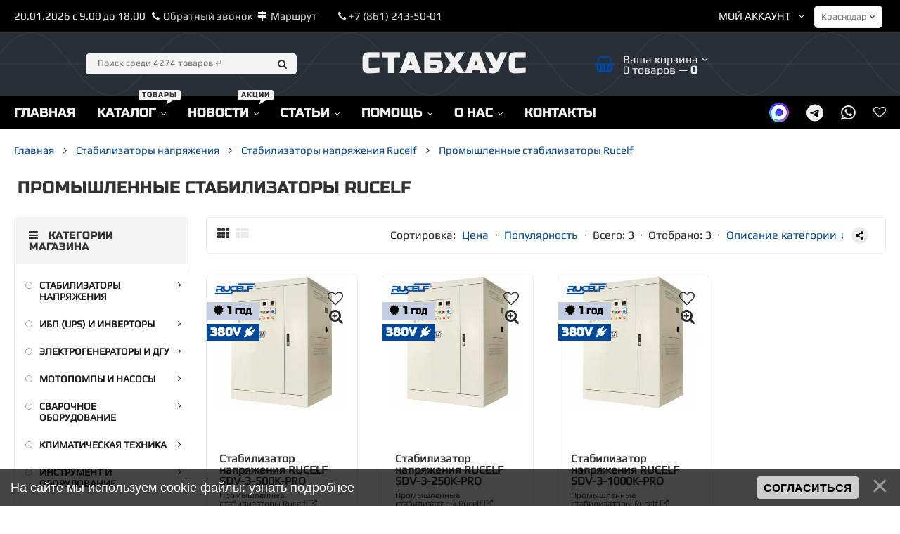

--- FILE ---
content_type: text/html; charset=UTF-8
request_url: https://stabhouse.ru/shop/stabilizatory-naprjazhenija/stabilizatory-rucelf/promyshlennye-stabilizatory-rucelf
body_size: 30385
content:
<!doctype html>
<html lang="ru">
<head>
<meta charset="utf-8">
<meta name="viewport" content="width=device-width, initial-scale=1, maximum-scale=5">
<title>Промышленные стабилизаторы Rucelf купить в Краснодаре на СтабХаус</title>
<meta name="description" content="Купить Промышленные стабилизаторы Rucelf в Краснодаре со скидкой у официального дилера на сайте StabHouse - лучшие условия покупки и доставки"/>
<meta name="keywords" content="Промышленные стабилизаторы Rucelf в Краснодаре, магазин Промышленные стабилизаторы Rucelf, Промышленные стабилизаторы Rucelf купить, цены на Промышленные стабилизаторы Rucelf, Промышленные стабилизаторы Rucelf отзывы"/>
<link type="text/css" rel="stylesheet" href="/_st/my.css" />
<meta property="og:locale" content="ru_RU" />
<meta property="og:type" content="website" />
<meta property="og:title" content="Купить Промышленные стабилизаторы Rucelf в магазине StabHouse. Краснодар" />
<meta property="og:description" content="Промышленные стабилизаторы Rucelf в Краснодаре, в наличии у официального дилера StabHouse: низкая цена, отзывы покупателей, гарантия изготовителя, доставка по России, установка" />
<meta property="og:url" content="https://stabhouse.ru//shop/stabilizatory-naprjazhenija/stabilizatory-rucelf/promyshlennye-stabilizatory-rucelf" />
<meta property="og:site_name" content="СтабХаус - стабилизаторы напряжения" />
<meta property="og:image" content="https://stabhouse.ru/_sh/14/1495c.png" /> 
<meta property="fb:app_id" content="568830876963364">
<meta name="twitter:card" content="summary_large_image" />
<meta name="twitter:description" content="Промышленные стабилизаторы Rucelf в Краснодаре, в наличии у официального дилера StabHouse: низкая цена, отзывы покупателей, гарантия изготовителя, доставка по России, установка" />
<meta name="twitter:title" content="Купить Промышленные стабилизаторы Rucelf в магазине StabHouse. Краснодар" />
<meta name="twitter:site" content="@SP_rss" />
<meta name="twitter:image" content="https://stabhouse.ru/_sh/14/1495c.png" />
<meta name="twitter:creator" content="@SP_rss" /> 
 <link href="/fonts/playregular.css?family=Play&family=Russo+One&display=swap" rel="stylesheet">
<link rel="shortcut icon" href="/favicon.svg" type="image/svg">
 <link rel="stylesheet" href="/css/animate.css">
 <link rel="stylesheet" href="/css/font-awesome.min.css">
 <link rel="stylesheet" href="/css/owl.carousel.css">
<link rel="stylesheet" href="/css/theme.css">
 <script>
 var _ucoz_uriId = 'cat1495page1',
 _ucoz_pageId = 'category',
 _ucoz_moduleId = 'shop',
 _ucoz_date = '20.01.2026';
 </script> 
 
	<link rel="stylesheet" href="/.s/src/base.min.css" />
	<link rel="stylesheet" href="/.s/src/layer3.min.css" />

	<script src="/.s/src/jquery-1.10.2.js"></script>
	
	<script src="/.s/src/uwnd.min.js"></script>
	<link rel="stylesheet" href="/.s/src/fancybox5/dist/css/fancybox5.min.css" />
	<link rel="stylesheet" href="/.s/src/social2.css" />
	<script async type="module" src="/.s/src/fancybox5/dist/js/chunks/uFancy-runtime.min.js"></script>
	<script async type="module" src="/.s/src/fancybox5/dist/js/vendors/fancybox5.min.js"></script>
	<script type="module" src="/.s/src/fancybox5/dist/js/uFancy.min.js"></script>
	<script src="/.s/src/bottomInfo.min.js"></script>
	<script src="/.s/src/shop_utils.js"></script>
	<script>
/* --- UCOZ-JS-DATA --- */
window.uCoz = {"sh_curr_def":1,"ssid":"567652316076553264134","bottomInfoData":[{"button":230039,"cookieKey":"cPolOk","class":"","id":"cookiePolicy","message":230038}],"language":"ru","sh_curr":{"1":{"code":"RUB","rate":1,"dpos":0,"default":1,"disp":"RUB","name":"RUB"}},"shop_price_f":["%01.2f","","%01.2f",""],"layerType":3,"shop_price_separator":"","sh_goods":{"18804":{"price":"0.00","old_price":"0.00","imgs":["/_sh/188/18804m.jpg"]},"18806":{"price":"0.00","old_price":"0.00","imgs":["/_sh/188/18806m.jpg"]},"18805":{"imgs":["/_sh/188/18805m.jpg"],"old_price":"0.00","price":"0.00"}},"uLightboxType":2,"site":{"domain":"stabhouse.ru","id":"6stabelectro","host":"stabelectro.clan.su"},"ver":1,"sign":{"7287":"Перейти на страницу с фотографией.","3255":"Сохранить","10075":"Обязательны для выбора","230039":"Согласиться","3238":"Опции","210178":"Замечания","230038":"На сайте мы используем cookie файлы: <a href=/index/cookiepolicy target=_blank rel=\"nofollow\">узнать подробнее</a>","5255":"Помощник","3300":"Ошибка","3129":"Доступ запрещён. Истёк период сессии."},"country":"US","mf":"6stabelectro","module":"shop"};
/* --- UCOZ-JS-CODE --- */

		function eRateEntry(select, id, a = 65, mod = 'shop', mark = +select.value, path = '', ajax, soc) {
			if (mod == 'shop') { path = `/${ id }/edit`; ajax = 2; }
			( !!select ? confirm(select.selectedOptions[0].textContent.trim() + '?') : true )
			&& _uPostForm('', { type:'POST', url:'/' + mod + path, data:{ a, id, mark, mod, ajax, ...soc } });
		}
$(function() {
		$('#fCode').on('keyup', function(event) {
			try {checkSecure(); } catch(e) {}
		});
	});
	
checkNumber_header = 'Замечания';
		checkNumber_err = 'Опции<ul>%err_msg%</ul>Обязательны для выбора';
function loginPopupForm(params = {}) { new _uWnd('LF', ' ', -250, -100, { closeonesc:1, resize:1 }, { url:'/index/40' + (params.urlParams ? '?'+params.urlParams : '') }) }
/* --- UCOZ-JS-END --- */
</script>

	<style>.UhideBlock{display:none; }</style>
	<script type="text/javascript">new Image().src = "//counter.yadro.ru/hit;noadsuweb?r"+escape(document.referrer)+(screen&&";s"+screen.width+"*"+screen.height+"*"+(screen.colorDepth||screen.pixelDepth))+";u"+escape(document.URL)+";"+Date.now();</script><script type="text/javascript">if(['stabhouse.ru','stabhouse.ru'].indexOf(document.domain)<0)document.write('<meta http-equiv="refresh" content="0; url=https://stabhouse.ru'+window.location.pathname+window.location.search+window.location.hash+'">');</script><link rel="stylesheet" href="/_st/shop.css" /><script src="/.s/src/shop.js"></script><style>
				@font-face {
					font-family: "FontAwesome";
					font-style: normal;
					font-weight: normal;
					src: url("/.s/src/panel-v2/fonts/fontawesome-webfont.eot?#iefix&v=4.3.0") format("embedded-opentype"), url("/.s/src/panel-v2/fonts/fontawesome-webfont.woff2?v=4.3.0") format("woff2"), url("/.s/src/panel-v2/fonts/fontawesome-webfont.woff?v=4.3.0") format("woff"), url("/.s/src/panel-v2/fonts/fontawesome-webfont.ttf?v=4.3.0") format("truetype"), url("/.s/src/panel-v2/fonts/fontawesome-webfont.svg?v=4.3.0#fontawesomeregular") format("svg");
				}
			</style>
</head>
 <body id="body"> 
 <div id="wrapper"> 
 <!--U1AHEADER1Z--><div id="top-line">
 <div class="cnt clr" style="font-size:11pt">
 <div class="top-right">
 <div class="top-account">
 Мой аккаунт <i class="fa fa-angle-down"></i>&nbsp;&nbsp;&nbsp;
 <ul>
 
 <li><a href="javascript:;" rel="nofollow" onclick="loginPopupForm(); return false;"><i class="fa fa-user-o"></i> Вход</a></li>
 <li><a href="/index/3" rel="nofollow"><i class="fa fa-user-plus"></i> Регистрация</a></li>
  
 <li><a href="/shop/wishlist" rel="nofollow"><i class="fa fa-heart-o"></i> Желания </a></li>
 <li><a href="/shop/compare" rel="nofollow"><i class="fa fa-files-o"></i> Сравнения </a></li>
 <li><a href="/shop/checkout" rel="nofollow"><i class="fa fa-cart-plus"></i> Корзина</a></li>
 </ul>
 </div>
 <div class="top-account">
 <select id="selectItem">
<option id="krasnodar">Краснодар</option>
<option id="nokrasnodar">Другой</option>
</select></div>
 </div>
 <div class="top-left">
<style>.containerss div {display: none;}</style>
<div class="containerss">
<div class="krasnodar">
<span>20.01.2026 с 9.00 до 18.00
&nbsp;&nbsp;<i class="fa fa-phone" aria-hidden="true"></i><a href="javascript:;" onclick="openchat3();">Обратный звонок</a>&nbsp;&nbsp;<i class="fa fa-map-signs" aria-hidden="true"></i><a title="Проложить маршрут в магазин" href="https://yandex.ru/navi/org/stabhouse_stabilizatory_napryazheniya/1810292937/?ll=39.110528%2C45.038751&z=17" target="_blank" rel="nofollow">Маршрут</a></span> 
<a href="tel:88612435001" rel="nofollow"><i class="fa fa-phone" aria-hidden="true"></i> +7 (861) 243-50-01</a></div>
<div class="nokrasnodar">
<span><i class="fa fa-map-marker"></i> <a href="/index/0-62" rel="nofollow">Пункты выдачи</a>&nbsp;&nbsp;<i class="fa fa-phone" aria-hidden="true"></i><a href="javascript:;" onclick="openchat3();">Обратный звонок</a>&nbsp;&nbsp;<i class="fa fa-map-signs" aria-hidden="true"></i><a title="Проложить маршрут в магазин" href="https://yandex.ru/navi/org/stabhouse_stabilizatory_napryazheniya/1810292937/?ll=39.110528%2C45.038751&z=17" target="_blank" rel="nofollow">Маршрут</a></span> <a href="tel:89882435001" rel="nofollow"><i class="fa fa-whatsapp" aria-hidden="true"></i> +7 (988) 243-50-01</a></div>
</div>
<script type="text/javascript">
<!--
$( function() {

if (localStorage.getItem("myKey")) {
 var stored_select = localStorage.getItem("myKey");
 $('#' + stored_select).prop( "selected", true );
 $('.' + stored_select).show();
 } else {
$('.chelyabinsk').show();
}
});

$("#selectItem").change(function(){
 $('.containerss').find('div').hide();
 var selected = $('#selectItem option:selected').attr('id');
 localStorage.setItem("myKey", selected);
 $('.' + selected).show();
}); 
-->
</script> 
<script type="text/javascript">
<!--
$( function() {

if (localStorage.getItem("myKey")) {
 var stored_select = localStorage.getItem("myKey");
 $('#' + stored_select).prop( "selected", true );
 $('.' + stored_select).show();
 } else {
$('.krasnodar').show();
}
});

$("#selectItem").change(function(){
 $('.containerss').find('div').hide();
 var selected = $('#selectItem option:selected').attr('id');
 localStorage.setItem("myKey", selected);
 $('.' + selected).show();
}); 
-->
</script> 

<div style="display:none;" id="callback">
<script type="text/javascript"> function openchat3(){$("#comm").html(" "); new _uWnd('callback','Обратный звонок',600,300,{align:0,shadow:0,close:1,autosize:1,maxh:610,minh:310,resize:0}, $("#callback").html() )}; function openchat3(itemcomm){$("#comm").html(" "); $("#comm").html(itemcomm); new _uWnd('callback','Обратный звонок',600,300,{align:0,shadow:0,close:1,autosize:1,maxh:600,minh:300,resize:0}, $("#callback").html() )} </script>
<div align="center">
				<script>
					function _uploadCheck() {
						var w=_uWnd.all[this.upload_wnd];
						if (!w || w.state.destroyed) return;
						w._myuploadTimer=setTimeout("_uploadProgress('"+this.upload_id+"',"+this.upload_wnd+")",3000);
					}
					function _uploadProgress(upId,widx) {
						if (_uWnd.all[widx]) _uWnd.all[widx]._myuploadTimer=null;
						var o={upload_wnd:widx,upload_id:upId,dataType:'json',type:'GET',timeout:5000,cache:1,success:_uploadTick,error: function(a, b, c) { console.log('Test!', a, '-', b, '-', c); }};
						try {
							_uAjaxRequest("/.uploadstatus?upsession="+upId,o);
						} catch(e) {
							_uploadCheck.call(o,null,'error');
						}
					}
					function _uploadTick(data,st) {
						var w=_uWnd.all[this.upload_wnd];
						if (!w || w.state.destroyed) return;
						if (data.state=='error') {
							if (data.status==413) _uWnd.alert('Суммарный размер файлов превышает допустимое значение 15 МБ','',{w:230,h:80,tm:3000});
							else _uWnd.alert('Ошибка соединения, попробуйте позже ('+data.status+')','',{w:230,h:80,tm:3000});
							w.close();
							sblmb6=0;
							return;
						} else if (data.state=='starting' && w._myuploadStarted) {
							_uWnd.alert('Ошибка соединения, попробуйте позже','',{w:230,h:80,tm:3000});
							w.close();
							return;
						} else if (data.state=='uploading' || data.state=='done') {
							var cents;
							if (data.state=='done' || data.size==0) {
								w.footer('');
							} else {
								cents=Math.floor(data.received/data.size*1000)/10;
								w.footer('<div style="border:1px solid;position:relative"><div class="myWinTD2" style="width:'+Math.floor(cents)+'%;height:20px"></div><div style="text-align:center;position:absolute;left:0;top:0;width:100%;height:20px;font-size:14px">'+cents+'% ('+Math.floor(data.received/1024)+' Kb)</div></div>');
							}
							w._myuploadStarted=1;
							if (data.state=='done') {
								sblmb6=0;
								return;
							}
						}
						_uploadCheck.call(this);
					}
					var sblmb6=0;

					function funK8KDm( form, token = {} ) {
						var act='/mail/', upref='2FcpC1VIhFi', uploadId, wnd;
						try { var tr=checksubmit(); if (!tr){return false;} } catch(e) {}
						if (sblmb6==1) { return false; }
						sblmb6=1;
						window._uploadIdx = window._uploadIdx ? window._uploadIdx+1 : 1;
						uploadId = 'up' + window._uploadIdx + '_' + upref;

						form.action=act+'?upsession='+uploadId;

						wnd = new _uWnd(
							'sendMFe6',
							'Отправка сообщения',
							-350,
							-100,
							{
								footerh:25,
								footerc:' ',
								modal:1,
								closeonesc:1,
								resize:0,
								hidefooter:0,
								contentsizeprio:0,
								onbeforeclose:function(){},
								onclose:function(wnd) {
									if (wnd._myuploadTimer) clearTimeout(wnd._myuploadTimer);
									wnd._myuploadTimer=null;
								}
							},
							{ form, data:token }
						);

						wnd._myuploadStarted=0;
						_uploadCheck.call({upload_wnd:wnd.idx,upload_id:uploadId});

						return false
					}

					jQuery(function($) {
						if ($("input[id=policy]").length) {
							$('body').on("submit","form[name=mform]", function() {
								if (!$('input[id=policy]:checked').length) {
									$("input[id=policy]").next().css({"cssText":"color: red !important","text-decoration":"underline"});
									return false;
								} else {
									$("input[id=policy]").next().removeAttr('style');
								}
							});

							$('body').on("change","#policy", function() {
								$("input[id=policy]").next().removeAttr('style');
							});
						}
					});
				</script>
			<form method="post" name="mform" id="mffK8KDm" class="mform-6" enctype="multipart/form-data" onsubmit="return funK8KDm(this)" data-submitter="funK8KDm">
				<input type="hidden" name="jkd498" value="1">
				<input type="hidden" name="jkd428" value="1">
				<table border="0" width="100%" id="table1" cellspacing="1" cellpadding="2">
<tr><td width="35%">ФИО <font color="red">*</font>:</td><td><input type="text" name="f2" size="30" style="width:95%;" maxlength="70"> </td></tr>
<tr><td>Номер телефона <font color="red">*</font>:</td><td><input type="text" name="f3" size="30" style="width:95%;" maxlength="70"> </td></tr>
<tr><td>Ваш e-mail <font color="red">*</font>:</td><td><input type="text" name="f1" size="30" style="width:95%;" maxlength="70"> </td></tr>
<tr><td>Время звонка:</td><td><select name="f4"><option>с 9-00 до 12-00</option> <option>с 12-00 до 15-00</option> <option>с 15-00 до 18-00</option></select></td></tr>
<tr><td>Проверочный код <font color="red">*</font>:</td><td><input type="text" name="f5" size="6" maxlength="5"> <input type="hidden" name="seckey" value="4235450998" >
			<img class="captcha-question mform-6" src="/secure/?k=4235450998&s=mail&tm=1768939189" title="Обновить код безопасности" >
			<!-- <captcha_script_html> -->
			<script type="text/javascript">
				function initClick() {
					$(' .captcha-question.mform-6,  .captcha-renew.mform-6').on('click', function(event) {
						var PARENT = $(this).parent().parent();
						$('img[src^="/secure/"]', PARENT).prop('src', '/secure/?k=4235450998&s=mail&tm=' + Date.now());
						$('input[name=code]', PARENT).val('').focus();
					});
				}

				if (window.jQuery) {
					$(initClick);
				} else {
					// В новой ПУ jQuery находится в бандле, который подгружается в конце body
					// и недоступен в данный момент
					document.addEventListener('DOMContentLoaded', initClick);
				}
			</script>
			<!-- </captcha_script_html> --></td></tr>
<tr><td>Согласен с условиями обработки персональных данных <font color="red">*</font></td><td><input id="policy" type="checkbox" name="f6" value="1"><a href="/index/policy" rel="nofollow" target=_blank >Согласен с политикой конфиденциальности сайта</a></td></tr>
<tr><td colspan="2" align="center"><br /><input type="submit" value="Отправить сообщение"></td></tr>
</table>
				<input type="hidden" name="id" value="6" />
				<input type="hidden" name="a" value="1" />
				<input type="hidden" name="o" value="1" />
			</form></div></div> 

</div>
 </div>
 </div>
 <header id="header" class="maga">
 <div class="cnt">
 <div class="header-content">
 <a href="/" class="logo" title="Магазин стабилизаторов напряжения" style="text-transform: uppercase;">стабхаус</a>
 <form id="search-form" onsubmit="this.sfSbm.disabled=true" method="post" action="/shop/search">
 <input type="text" class="search-keyword" name="query" placeholder="Поиск среди 4274 товаров &crarr;">
 <input type="submit" class="search-submit" value="&#xf002;" name="sfSbm" title="Искать">
 </form>
 <div id="shop-basket"><div class="basket-informer">
 <i class="basket-icon fa fa-shopping-basket"></i>
 <div class="bascket-info">
 Ваша корзина <i class="fa fa-angle-down"></i><br>
 0 товаров — <span class="basket-price">0</span>
 </div>
</div>
<div class="basket-body">
 <ul>
 
 </ul>
 <div class="basket-total"><b>Итого:</b> <b>0</b></div>
 <a href="/shop/checkout" class="button medium color basket-g-checkout"><i class="fa fa-check"></i>Оформить</a>
 <a href="javascript://" rel="nofollow" onclick="return clearBasket();" class="button medium light basket-g-clear"><i class="fa fa-trash-o"></i>Очистить</a>
</div>

<style>
 #shop-basket ul { margin:0; padding:0; text-align:left; list-style:none }
 #shop-basket li { margin:0 0 5px 0; padding-left:35px }
 #shop-basket .sb-name { margin-right:18px; }
 #shop-basket .sb-cost { margin-right:18px; color: gray; }
 #shop-basket .sb-func { float:right; cursor:pointer; width:16px; height:16px; margin:0;}
 #shop-basket a.remove { background:url('/.s/img/sh/del.png') no-repeat 3px 0; }
 #shop-basket a.remove:hover { background:url('/.s/img/sh/del.png') no-repeat 3px -16px; }
 #shop-basket .empty { text-align:center; }
 #shop-basket .total {font-weight: bold;}
 #shop-basket .total, #shop-basket .disc { text-align:right; }
 #shop-basket .disc-info { font-style: italic; }
</style>

<script><!--
 var lock_buttons = 0;
 
 function clearBasket(){
 if(lock_buttons) return false; else lock_buttons = 1;
 var el = $('#shop-basket');
 if(el.length){ var g=document.createElement("div"); $(g).addClass('myWinGrid').attr("id",'shop-basket-fade').css({"left":"0","top":"0","position":"absolute","border":"#CCCCCC 1px solid","width":$(el).width()+'px',"height":$(el).height()+'px',"z-index":5}).hide().bind('mousedown',function(e){e.stopPropagation();e.preventDefault();_uWnd.globalmousedown();}).html('<div class="myWinLoad" style="margin:5px;"></div>'); $(el).append(g); $(g).show(); }
 _uPostForm('',{type:'POST',url:'/shop/basket',data:{'mode':'clear'}});
 ga_event('basket_clear');
 return false;
 }
 
 function removeBasket(id){
 if(lock_buttons) return false; else lock_buttons = 1;
 $('#basket-item-'+id+' .sb-func').removeClass('remove').addClass('myWinLoadS').attr('title','');
 _uPostForm('',{type:'POST',url:'/shop/basket',data:{'mode':'del', 'id':id}});
 return false;
 }
 
 function add2Basket(id, pref){
 if(lock_buttons) return false; else lock_buttons = 1;
 var opt = [], err_msg = '', err_msgs = [], radio_options = {}, el_id = {};
 $('#b'+pref+'-'+id+'-basket').attr('disabled','disabled');
 $('#'+pref+'-'+id+'-basket').removeClass('done').removeClass('err').removeClass('add').addClass('wait').attr('title','');
 $('#'+pref+'-'+id+'-options-selectors').find('select, input').each(function(){
 switch (this.type) {
 case 'radio':
 el_id = this.id.split('-');
 ((typeof (radio_options[el_id[3]]) == 'undefined') && (radio_options[el_id[3]] = { 'val': - 1, 'id': this.id }));
 (this.checked && (radio_options[el_id[3]]['val'] = this.value));
 break;
 case 'checkbox':
 if (this.checked && (this.value !== '')) {
 if(this.value !== ''){
 opt.push(this.id.split('-')[3]+'-'+this.value);
 } else {
 err_msgs.push({'id':this.id.split('-')[3], 'msg':'<li>'+$(this).parent().parent().find('span.opt').html().replace(':', '')+'</li>'});
 }
 }
 break;
 default:
 if (this.value !== '') {
 opt.push(this.id.split('-')[3]+'-'+this.value);
 } else {
 err_msgs.push({'id':this.id.split('-')[3], 'msg':'<li>'+$(this).parent().parent().find('span.opt').html().replace(':', '')+'</li>'});
 }
 }
 });
 for(i in radio_options){
 if(radio_options[i]['val'] != -1){
 opt.push(radio_options[i]['id'].split('-')[3]+'-'+radio_options[i]['val']);
 }else{
 err_msgs.push({'id':radio_options[i]['id'].split('-')[3], 'msg':'<li>'+$('#'+radio_options[i]['id']).parent().parent().parent().find('span.opt').html().replace(':', '')+'</li>'});
 }
 }
 
 err_msgs.sort(function(a, b){ return ((a['id'] > b['id']) ? 1 : -1); });
 for (var i=0; i<err_msgs.length; i++) { err_msg += err_msgs[i]['msg']; }
 
 if(err_msg == ''){
 _uPostForm('',{type:'POST',url:'/shop/basket',data:{'mode':'add', 'id':id, 'pref':pref, 'opt':opt.join(':'), 'cnt':$('#q'+pref+'-'+id+'-basket').attr('value')}});
 ga_event('basket_add');
 }else{
 lock_buttons = 0;
 shop_alert('<div class="MyWinError">Опции<ul>'+err_msg+'</ul>обязательны для выбора</div>','Замечания','warning',350,100,{tm:8000,align:'left',icon:'/.s/img/icon/warning.png', 'onclose': function(){ $('#b'+pref+'-'+id+'-basket').removeAttr('disabled'); $('#'+pref+'-'+id+'-basket').removeClass('wait').addClass('add'); }});
 }
 return false;
 }
 
 function buyNow(id, pref){
 if(lock_buttons) return false; else lock_buttons = 1;
 var opt = [], err_msg = '', err_msgs = [], radio_options = {}, el_id = {};
 $('#b'+pref+'-'+id+'-buynow').attr('disabled', 'disabled');
 $('#'+pref+'-'+id+'-buynow').removeClass('done').removeClass('err').removeClass('now').addClass('wait').attr('title','');
 $('#'+pref+'-'+id+'-options-selectors').find('select, input').each(function(){
 switch (this.type) {
 case 'radio':
 el_id = this.id.split('-');
 ((typeof (radio_options[el_id[3]]) == 'undefined') && (radio_options[el_id[3]] = { 'val': - 1, 'id': this.id }));
 (this.checked && (radio_options[el_id[3]]['val'] = this.value));
 break;
 case 'checkbox':
 if (this.checked && (this.value !== '')) {
 if(this.value !== ''){
 opt.push(this.id.split('-')[3]+'-'+this.value);
 } else {
 err_msgs.push({'id':this.id.split('-')[3], 'msg':'<li>'+$(this).parent().parent().find('span.opt').html().replace(':', '')+'</li>'});
 }
 }
 break;
 default:
 if (this.value !== '') {
 opt.push(this.id.split('-')[3]+'-'+this.value);
 } else {
 err_msgs.push({'id':this.id.split('-')[3], 'msg':'<li>'+$(this).parent().parent().find('span.opt').html().replace(':', '')+'</li>'});
 }
 }
 });
 for(i in radio_options){
 if(radio_options[i]['val'] != -1){
 opt.push(radio_options[i]['id'].split('-')[3]+'-'+radio_options[i]['val']);
 }else{
 err_msgs.push({'id':radio_options[i]['id'].split('-')[3], 'msg':'<li>'+$('#'+radio_options[i]['id']).parent().parent().parent().find('span.opt').html().replace(':', '')+'</li>'});
 }
 }
 
 err_msgs.sort(function(a, b){ return ((a['id'] > b['id']) ? 1 : -1); });
 for (var i=0; i<err_msgs.length; i++) { err_msg += err_msgs[i]['msg']; }
 
 if(err_msg == ''){
 _uPostForm('',{type:'POST',url:'/shop/basket',data:{'mode':'add', 'id':id, 'pref':pref, 'opt':opt.join(':'), 'cnt':$('#q'+pref+'-'+id+'-basket').attr('value'), 'now':1}});
 ga_event('basket_buynow');
 }else{
 lock_buttons = 0;
 shop_alert('<div class="MyWinError">Опции<ul>'+err_msg+'</ul>обязательны для выбора</div>','Замечания','warning',350,100,{tm:8000,align:'left',icon:'/.s/img/icon/warning.png', 'onclose': function(){ $('#b'+pref+'-'+id+'-buynow').removeAttr('disabled'); $('#'+pref+'-'+id+'-buynow').removeClass('wait').addClass('add'); }});
 }
 return false;
 }
 //-->
</script></div>
 </div>
 </div>
 </header> 
 <div id="menu-section">
 <div class="cnt clr">
 <a class="menu-icon" href="javascript:void(0)" style="color:#f0f0f0;"><i class="fa fa-bars"></i> Меню</a>
 <nav id="menu"><div id="uNMenuDiv1" class="uMenuV"><ul class="uMenuRoot">
<li><a  href="/" ><span>Главная</span></a></li>
<li class="uWithSubmenu"><a class="menu-hint2 " href="/shop/all" ><span>Каталог</span></a><ul>
<li class="uWithSubmenu"><a  href="/shop/stabilizatory-naprjazhenija" ><span>Стабилизаторы напряжения</span></a><ul>
<li class="uWithSubmenu"><a  href="/shop/stabilizatory-naprjazhenija/stabilizatory-volt-engineering" ><span>Cтабилизаторы напряжения Вольт Engineering</span></a><ul>
<li><a  href="/shop/stabilizatory-naprjazhenija/stabilizatory-volt-engineering/ctabilizatory-volt-serija-amper" ><span>Стабилизаторы Вольт серии Ампер</span></a></li>
<li><a  href="/shop/stabilizatory-naprjazhenija/stabilizatory-volt-engineering/stabilizatory-volt-serija-gerc" ><span>Стабилизаторы Вольт серии Герц</span></a></li>
<li><a  href="/shop/stabilizatory-naprjazhenija/stabilizatory-volt-engineering/stabilizatory-volt-serija-gibrid" ><span>Стабилизаторы Вольт серии Гибрид</span></a></li>
<li><a  href="/shop/stabilizatory-naprjazhenija/stabilizatory-volt-engineering/trekhfaznye-stabilizatory-volt-engineering" ><span>Трехфазные стабилизаторы Вольт Герц</span></a></li>
<li><a  href="/shop/stabilizatory-naprjazhenija/stabilizatory-volt-engineering/trekhfaznye-stabilizatory-volt-gerc-pro" ><span>Трехфазные стабилизаторы Вольт Герц ПРО</span></a></li>
<li><a  href="/shop/stabilizatory-naprjazhenija/stabilizatory-volt-engineering/stabilizatory-volt-serii-ants" ><span>Стабилизаторы Вольт серии Антс и Килогерц</span></a></li></ul></li>
<li class="uWithSubmenu"><a  href="/shop/stabilizatory-naprjazhenija/stabilizatory-ukrtekhnologija" ><span>Стабилизаторы напряжения Энерготех</span></a><ul>
<li><a  href="/shop/stabilizatory-naprjazhenija/stabilizatory-ukrtekhnologija/stabilizatory-ukrtekhnologija-serii-norma" ><span>Стабилизаторы Энерготех серии NORMA</span></a></li>
<li><a  href="/shop/stabilizatory-naprjazhenija/stabilizatory-ukrtekhnologija/stabilizator-ehnergotekh-norma-exclusive" ><span>Стабилизатор Энерготех Norma Exclusive</span></a></li>
<li><a  href="/shop/stabilizatory-naprjazhenija/stabilizatory-ukrtekhnologija/stabilizatory-ukrtekhnologija-serii-optimum" ><span>Стабилизаторы Энерготех серии OPTIMUM</span></a></li>
<li><a  href="/shop/stabilizatory-naprjazhenija/stabilizatory-ukrtekhnologija/stabilizatory-ukrtekhnologija-serii-standart" ><span>Стабилизаторы Энерготех серии STANDARD</span></a></li>
<li><a  href="/shop/stabilizatory-naprjazhenija/stabilizatory-ukrtekhnologija/stabilizatory-ukrtekhnologija-serii-infinity" ><span>Стабилизаторы Энерготех серии INFINITY</span></a></li>
<li><a  href="/shop/stabilizatory-naprjazhenija/stabilizatory-ukrtekhnologija/stabilizatory-ehnergotekh-universal" ><span>Стабилизаторы Энерготех серии UNIVERSAL</span></a></li>
<li><a  href="/shop/stabilizatory-naprjazhenija/stabilizatory-ukrtekhnologija/stabilizatory-ehnergotekh-prime" ><span>Стабилизаторы Энерготех серии PRIME</span></a></li>
<li><a  href="/shop/stabilizatory-naprjazhenija/stabilizatory-ukrtekhnologija/stabilizatory-ehnergotekh-top" ><span>Стабилизаторы Энерготех серии TOP</span></a></li>
<li><a  href="/shop/stabilizatory-naprjazhenija/stabilizatory-ukrtekhnologija/trekhfaznye-stabilizatory-ukrtekhnologija" ><span>Трехфазные стабилизаторы Энерготех</span></a></li>
<li><a  href="/shop/stabilizatory-naprjazhenija/stabilizatory-ukrtekhnologija/stojki-k-stabilizatoram-ehnergotekh-serii-prime-i-top" ><span>Стойки и БКС к стабилизаторам Энерготех</span></a></li></ul></li>
<li class="uWithSubmenu"><a  href="/shop/stabilizatory-naprjazhenija/sstabilizatory-progress" ><span>Стабилизаторы напряжения Прогресс</span></a><ul>
<li><a  href="/shop/stabilizatory-naprjazhenija/sstabilizatory-progress/ctabilizatory-progress-serii-status" ><span>Стабилизаторы напряжения Статус</span></a></li>
<li><a  href="/shop/stabilizatory-naprjazhenija/sstabilizatory-progress/ctabilizatory-progress-serija-t" ><span>Стабилизаторы Progress серии T</span></a></li>
<li><a  href="/shop/stabilizatory-naprjazhenija/sstabilizatory-progress/ctabilizatory-progress-serija-tr" ><span>Стабилизаторы Progress серии TR</span></a></li>
<li><a  href="/shop/stabilizatory-naprjazhenija/sstabilizatory-progress/stabilizatory-progress-serii-trl" ><span>Стабилизаторы Progress серии TRL</span></a></li>
<li><a  href="/shop/stabilizatory-naprjazhenija/sstabilizatory-progress/ctabilizatory-progress-serija-l" ><span>Стабилизаторы Progress серии L</span></a></li>
<li><a  href="/shop/stabilizatory-naprjazhenija/sstabilizatory-progress/ctabilizatory-progress-serija-sl" ><span>Стабилизаторы Progress серии SL</span></a></li>
<li><a  href="/shop/stabilizatory-naprjazhenija/sstabilizatory-progress/stabilizatory-progress-serii-r" ><span>Стабилизаторы Progress серии R</span></a></li>
<li><a  href="/shop/stabilizatory-naprjazhenija/sstabilizatory-progress/ctabilizatory-progress-serii-g" ><span>Стабилизаторы Progress серии G</span></a></li>
<li><a  href="/shop/stabilizatory-naprjazhenija/sstabilizatory-progress/stabilizatory-progress-serii-terminal" ><span>Стабилизаторы Progress Терминал</span></a></li>
<li><a  href="/shop/stabilizatory-naprjazhenija/sstabilizatory-progress/stojki-dlja-stabilizatorov" ><span>Трехфазные стабилизаторы Progress</span></a></li>
<li><a  href="/shop/stabilizatory-naprjazhenija/sstabilizatory-progress/stojki-k-trekhfaznym-stabilizatoram-progress" ><span>Коммутационные стойки Progress</span></a></li></ul></li>
<li class="uWithSubmenu"><a  href="/shop/stabilizatory-naprjazhenija/stabilizatory-naprjazhenija-voltek" ><span>Стабилизаторы напряжения Voltek</span></a><ul>
<li><a  href="/shop/stabilizatory-naprjazhenija/stabilizatory-naprjazhenija-voltek/tiristornye-stabilizatory-voltek" ><span>Тиристорные стабилизаторы Voltek</span></a></li>
<li><a  href="/shop/stabilizatory-naprjazhenija/stabilizatory-naprjazhenija-voltek/invertornye-stabilizatory-voltek-is" ><span>Инверторные стабилизаторы Voltek IS</span></a></li></ul></li>
<li class="uWithSubmenu"><a  href="/shop/stabilizatory-naprjazhenija/stabilizatory-naprjazhenija-hinorms" ><span>Стабилизаторы напряжения Hinorms</span></a><ul>
<li><a  href="/shop/stabilizatory-naprjazhenija/stabilizatory-naprjazhenija-hinorms/relejnye-stabilizatory-hinorms" ><span>Релейные стабилизаторы Hinorms</span></a></li>
<li><a  href="/shop/stabilizatory-naprjazhenija/stabilizatory-naprjazhenija-hinorms/ehlektromekhanicheskie-stabilizatory-naprjazhenija-hinorms" ><span>Электромеханические стабилизаторы Hinorms</span></a></li>
<li><a  href="/shop/stabilizatory-naprjazhenija/stabilizatory-naprjazhenija-hinorms/tiristornye-stabilizatory-hinorms" ><span>Тиристорные стабилизаторы Hinorms</span></a></li></ul></li>
<li class="uWithSubmenu"><a  href="/shop/stabilizatory-naprjazhenija/stabilizatory-naprjazhenija-voto" ><span>Стабилизаторы напряжения VoTo</span></a><ul>
<li><a  href="/shop/stabilizatory-naprjazhenija/stabilizatory-naprjazhenija-voto/relejnye-stabilizatory-voto" ><span>Релейные стабилизаторы Voto</span></a></li>
<li><a  href="/shop/stabilizatory-naprjazhenija/stabilizatory-naprjazhenija-voto/ehlektromekhanicheskie-stabilizatory-voto" ><span>Электромеханические стабилизаторы Voto</span></a></li>
<li><a  href="/shop/stabilizatory-naprjazhenija/stabilizatory-naprjazhenija-voto/tiristornye-stabilizatory-voto" ><span>Тиристорные стабилизаторы Voto</span></a></li>
<li><a  href="/shop/stabilizatory-naprjazhenija/stabilizatory-naprjazhenija-voto/trekhfaznye-stabilizatory-voto" ><span>Трехфазные стабилизаторы VoTo</span></a></li></ul></li>
<li class="uWithSubmenu"><a  href="/shop/stabilizatory-naprjazhenija/stabilizatory-naprjazhenija" ><span>Стабилизаторы напряжения Энергия</span></a><ul>
<li><a  href="/shop/stabilizatory-naprjazhenija/stabilizatory-naprjazhenija/ehnergija-expert" ><span>Стабилизаторы напряжения Энергия Expert</span></a></li>
<li><a  href="/shop/stabilizatory-naprjazhenija/stabilizatory-naprjazhenija/odnofaznye-stabilizatory-ehnergija-ars" ><span>Стабилизаторы напряжения Энергия АРС</span></a></li>
<li><a  href="/shop/stabilizatory-naprjazhenija/stabilizatory-naprjazhenija/odnofaznye-stabilizatory-ehnergija-asn" ><span>Стабилизаторы напряжения Энергия АСН</span></a></li>
<li><a  href="/shop/stabilizatory-naprjazhenija/stabilizatory-naprjazhenija/odnofaznye-stabilizatory-ehnergija-voltron" ><span>Стабилизаторы напряжения Энергия Voltron</span></a></li>
<li><a  href="/shop/stabilizatory-naprjazhenija/stabilizatory-naprjazhenija/stabilizatory-naprjazhenija-ehnergija-voltron-neo" ><span>Стабилизаторы напряжения Энергия Voltron Neo</span></a></li>
<li><a  href="/shop/stabilizatory-naprjazhenija/stabilizatory-naprjazhenija/ehnergija-konstanta" ><span>Стабилизаторы напряжения Энергия Константа</span></a></li>
<li><a  href="/shop/stabilizatory-naprjazhenija/stabilizatory-naprjazhenija/stabilizatory-naprjazhenija-ehnergija-select" ><span>Стабилизаторы напряжения Энергия Select</span></a></li>
<li><a  href="/shop/stabilizatory-naprjazhenija/stabilizatory-naprjazhenija/odnofaznye-stabilizatory-ehnergija-ultra" ><span>Электронные стабилизаторы Энергия</span></a></li>
<li><a  href="/shop/stabilizatory-naprjazhenija/stabilizatory-naprjazhenija/odnofaznye-stabilizatory-ehnergija-hybrid" ><span>Стабилизаторы напряжения Энергия Hybrid</span></a></li>
<li><a  href="/shop/stabilizatory-naprjazhenija/stabilizatory-naprjazhenija/ustrojstva-zashhity-i-kontrolja-seti" ><span>Коммутационные стойки и устройства контроля</span></a></li></ul></li>
<li class="uWithSubmenu"><a  href="/shop/stabilizatory-naprjazhenija/stabilizatory-resanta" ><span>Стабилизаторы напряжения Ресанта</span></a><ul>
<li><a  href="/shop/stabilizatory-naprjazhenija/stabilizatory-resanta/stabilizatory-resanta-relejnye" ><span>Релейные стабилизаторы Ресанта</span></a></li>
<li><a  href="/shop/stabilizatory-naprjazhenija/stabilizatory-resanta/stabilizatory-resanta-ehlektromekhanicheskie" ><span>Электромеханические стабилизаторы Ресанта</span></a></li>
<li><a  href="/shop/stabilizatory-naprjazhenija/stabilizatory-resanta/stabilizatory-resanta-invertornye" ><span>Инверторные стабилизаторы Ресанта</span></a></li>
<li><a  href="/shop/stabilizatory-naprjazhenija/stabilizatory-resanta/stabilizatory-resanta-trekhfaznye" ><span>Трехфазные стабилизаторы Ресанта</span></a></li></ul></li>
<li class="uWithSubmenu"><a  href="/shop/stabilizatory-naprjazhenija/stabilizatory-rucelf" ><span>Стабилизаторы напряжения Rucelf</span></a><ul>
<li><a  href="/shop/stabilizatory-naprjazhenija/stabilizatory-rucelf/relejnye-stabilizatory-rucelf" ><span>Релейные стабилизаторы Rucelf</span></a></li>
<li><a  href="/shop/stabilizatory-naprjazhenija/stabilizatory-rucelf/ehlektromekhanichekie-stabilizatory-rucelf" ><span>Электромеханические стабилизаторы Rucelf</span></a></li>
<li><a  href="/shop/stabilizatory-naprjazhenija/stabilizatory-rucelf/simistornye-stabilizatory-rucelf" ><span>Симисторные стабилизаторы Rucelf</span></a></li>
<li><a  href="/shop/stabilizatory-naprjazhenija/stabilizatory-rucelf/invertornye-stabilizatory-rucelf" ><span>Инверторные стабилизаторы Rucelf</span></a></li>
<li><a  href="/shop/stabilizatory-naprjazhenija/stabilizatory-rucelf/stabilizatory-rucelf-serii-klimat" ><span>Стабилизаторы Rucelf серии КЛИМАТ</span></a></li>
<li><a  href="/shop/stabilizatory-naprjazhenija/stabilizatory-rucelf/trekhfaznye-stabilizatory-rucelf" ><span>Трехфазные стабилизаторы Rucelf</span></a></li>
<li><a  href="/shop/stabilizatory-naprjazhenija/stabilizatory-rucelf/promyshlennye-stabilizatory-rucelf" ><span>Промышленные стабилизаторы Rucelf</span></a></li></ul></li>
<li class="uWithSubmenu"><a  href="/shop/stabilizatory-naprjazhenija/stabilizatory-naprjazhenija-rubin" ><span>Стабилизаторы напряжения Рубин</span></a><ul>
<li><a  href="/shop/stabilizatory-naprjazhenija/stabilizatory-naprjazhenija-rubin/odnofaznye-stabilizatory-naprjazhenija-rubin" ><span>Однофазные стабилизаторы Рубин</span></a></li>
<li><a  href="/shop/stabilizatory-naprjazhenija/stabilizatory-naprjazhenija-rubin/trekhfaznye-stabilizatory-naprjazhenija-rubin" ><span>Трехфазные стабилизаторы Рубин</span></a></li>
<li><a  href="/shop/stabilizatory-naprjazhenija/stabilizatory-naprjazhenija-rubin/tiristornye-stabilizatory-rubin" ><span>Тиристорные стабилизаторы Рубин</span></a></li></ul></li>
<li class="uWithSubmenu"><a  href="/shop/stabilizatory-naprjazhenija/stabilizatory-suntek" ><span>Стабилизаторы напряжения Suntek</span></a><ul>
<li><a  href="/shop/stabilizatory-naprjazhenija/stabilizatory-suntek/relejnye-stabilizatory-suntek" ><span>Релейные стабилизаторы Suntek</span></a></li>
<li><a  href="/shop/stabilizatory-naprjazhenija/stabilizatory-suntek/ehlektromekhanicheskie-stabilizatory-suntek" ><span>Электромеханические стабилизаторы Suntek</span></a></li>
<li><a  href="/shop/stabilizatory-naprjazhenija/stabilizatory-suntek/tiristornye-stabilizatory-suntek" ><span>Тиристорные стабилизаторы Suntek</span></a></li>
<li><a  href="/shop/stabilizatory-naprjazhenija/stabilizatory-suntek/trekhfaznye-stabilizatory-suntek" ><span>Трехфазные стабилизаторы Suntek</span></a></li></ul></li>
<li class="uWithSubmenu"><a  href="/shop/stabilizatory-naprjazhenija/stabilizatory-shtil" ><span>Стабилизаторы напряжения Штиль</span></a><ul>
<li><a  href="/shop/stabilizatory-naprjazhenija/stabilizatory-shtil/invertornye-stabilizatory-shtil-serii-instab" ><span>Инверторные стабилизаторы Штиль ИнСтаб</span></a></li>
<li><a  href="/shop/stabilizatory-naprjazhenija/stabilizatory-shtil/stabilizatory-shtil-serija-st" ><span>Стабилизаторы Штиль серии SТ</span></a></li>
<li><a  href="/shop/stabilizatory-naprjazhenija/stabilizatory-shtil/stabilizatory-shtil-serii-r" ><span>Стабилизаторы Штиль серии R</span></a></li>
<li><a  href="/shop/stabilizatory-naprjazhenija/stabilizatory-shtil/stabilizatory-shtil-serija-c" ><span>Стабилизаторы Штиль серии C</span></a></li>
<li><a  href="/shop/stabilizatory-naprjazhenija/stabilizatory-shtil/stabilizatory-shtil-serija-p" ><span>Стабилизаторы Штиль серии P</span></a></li></ul></li>
<li class="uWithSubmenu"><a  href="/shop/stabilizatory-naprjazhenija/stabilizatory-volter" ><span>Стабилизаторы напряжения Volter</span></a><ul>
<li><a  href="/shop/stabilizatory-naprjazhenija/stabilizatory-volter/stabilizatory-volter-snpto" ><span>Стабилизаторы Volter серии СНПТО</span></a></li>
<li><a  href="/shop/stabilizatory-naprjazhenija/stabilizatory-volter/volter-2000" ><span>Стабилизаторы Volter для аудиотехники</span></a></li>
<li><a  href="/shop/stabilizatory-naprjazhenija/stabilizatory-volter/stabilizatory-volter-serija-ehtalon" ><span>Стабилизаторы Volter серии Эталон</span></a></li>
<li><a  href="/shop/stabilizatory-naprjazhenija/stabilizatory-volter/stabilizatory-volter-serii-parus" ><span>Стабилизаторы Volter серии Parus</span></a></li>
<li><a  href="/shop/stabilizatory-naprjazhenija/stabilizatory-volter/stabilizatory-volter-serii-prostor" ><span>Стабилизаторы Volter серии Prostor</span></a></li>
<li><a  href="/shop/stabilizatory-naprjazhenija/stabilizatory-volter/stabilizatory-volter-serii-smart" ><span>Стабилизаторы Volter серии Smart</span></a></li>
<li><a  href="/shop/stabilizatory-naprjazhenija/stabilizatory-volter/stabilizatory-volter-serii-pttm" ><span>Стабилизаторы Volter серии ПТТМ</span></a></li>
<li><a  href="/shop/stabilizatory-naprjazhenija/stabilizatory-volter/stabilizatory-serii-snptt-100" ><span>Стабилизаторы серии СНПТТ-100/150/200</span></a></li>
<li><a  href="/shop/stabilizatory-naprjazhenija/stabilizatory-volter/trekhfaznye-stabilizatory-volter" ><span>Трехфазные стабилизаторы Volter</span></a></li>
<li><a  href="/shop/stabilizatory-naprjazhenija/stabilizatory-volter/stojka-dlja-stabilizatorov-tm-volter" ><span>Стойка для стабилизаторов Volter</span></a></li></ul></li>
<li class="uWithSubmenu"><a  href="/shop/stabilizatory-naprjazhenija/stabilizatory-naprjazhenija-helios" ><span>Стабилизаторы напряжения Helios</span></a><ul>
<li><a  href="/shop/stabilizatory-naprjazhenija/stabilizatory-naprjazhenija-helios/odnofaznye-stabilizatory-helios" ><span>Однофазные стабилизаторы HELIOS</span></a></li>
<li><a  href="/shop/stabilizatory-naprjazhenija/stabilizatory-naprjazhenija-helios/trekhfaznye-stabilizatory-helios" ><span>Трехфазные стабилизаторы HELIOS</span></a></li></ul></li>
<li class="uWithSubmenu"><a  href="/shop/stabilizatory-naprjazhenija/stabilizatory-kaskad-saturn" ><span>Стабилизаторы напряжения Полигон</span></a><ul>
<li><a  href="/shop/stabilizatory-naprjazhenija/stabilizatory-kaskad-saturn/stabilizatory-saturn-odnofaznye" ><span>Электромеханические стабилизаторы Сатурн</span></a></li>
<li><a  href="/shop/stabilizatory-naprjazhenija/stabilizatory-kaskad-saturn/stabilizatory-kaskad-odnofaznye" ><span>Электронные стабилизаторы Каскад</span></a></li></ul></li>
<li class="uWithSubmenu"><a  href="/shop/stabilizatory-naprjazhenija/stabilizatory-naprjazhenija-bastion" ><span>Стабилизаторы напряжения Бастион</span></a><ul>
<li><a  href="/shop/stabilizatory-naprjazhenija/stabilizatory-naprjazhenija-bastion/stabilizatory-naprjazhenija-teplocom" ><span>Стабилизаторы напряжения Teplocom</span></a></li>
<li><a  href="/shop/stabilizatory-naprjazhenija/stabilizatory-naprjazhenija-bastion/relejnye-stabilizatory-rapan" ><span>Релейные стабилизаторы напряжения RAPAN</span></a></li>
<li><a  href="/shop/stabilizatory-naprjazhenija/stabilizatory-naprjazhenija-bastion/stabilizatory-naprjazhenija-skat" ><span>Стабилизаторы напряжения SKAT БАСТИОН</span></a></li></ul></li>
<li class="uWithSubmenu"><a  href="/shop/stabilizatory-naprjazhenija/stabilizatory-naprjazhenija-smartwatt" ><span>Стабилизаторы напряжения SMARTWATT</span></a><ul>
<li><a  href="/shop/stabilizatory-naprjazhenija/stabilizatory-naprjazhenija-smartwatt/stabilizatory-smartwatt-serii-tower" ><span>Стабилизаторы SMARTWATT TOWER</span></a></li>
<li><a  href="/shop/stabilizatory-naprjazhenija/stabilizatory-naprjazhenija-smartwatt/stabilizatory-smartwatt-serii-avr-slim" ><span>Стабилизаторы SMARTWATT AVR SLIM</span></a></li>
<li><a  href="/shop/stabilizatory-naprjazhenija/stabilizatory-naprjazhenija-smartwatt/stabilizatory-smartwatt-serii-avr-boiler" ><span>Стабилизаторы SMARTWATT AVR BOILER</span></a></li>
<li><a  href="/shop/stabilizatory-naprjazhenija/stabilizatory-naprjazhenija-smartwatt/stabilizatory-smartwatt-serii-avr-triac" ><span>Стабилизаторы SMARTWATT AVR TRIAC</span></a></li>
<li><a  href="/shop/stabilizatory-naprjazhenija/stabilizatory-naprjazhenija-smartwatt/stabilizatory-smartwatt-serii-avr-home" ><span>Стабилизаторы SMARTWATT AVR HOME</span></a></li>
<li><a  href="/shop/stabilizatory-naprjazhenija/stabilizatory-naprjazhenija-smartwatt/stabilizatory-smartwatt-avr-servo" ><span>Стабилизаторы SMARTWATT серии AVR SERVO</span></a></li>
<li><a  href="/shop/stabilizatory-naprjazhenija/stabilizatory-naprjazhenija-smartwatt/stabilizatory-smartwatt-avr-strong" ><span>Стабилизаторы SMARTWATT серии AVR STRONG</span></a></li></ul></li>
<li class="uWithSubmenu"><a  href="/shop/stabilizatory-naprjazhenija/stabilizatory-naprjazhenija-ukn" ><span>Стабилизаторы напряжения UKN</span></a><ul>
<li><a  href="/shop/stabilizatory-naprjazhenija/stabilizatory-naprjazhenija-ukn/relejnye-stabilizatory-ukn" ><span>Релейные стабилизаторы UKN</span></a></li>
<li><a  href="/shop/stabilizatory-naprjazhenija/stabilizatory-naprjazhenija-ukn/ehlektromekhanicheskie-stabilizatory-ukn" ><span>Электромеханические стабилизаторы UKN</span></a></li>
<li><a  href="/shop/stabilizatory-naprjazhenija/stabilizatory-naprjazhenija-ukn/tiristornye-stabilizatory-ukn" ><span>Тиристорные стабилизаторы UKN</span></a></li></ul></li>
<li class="uWithSubmenu"><a  href="/shop/stabilizatory-naprjazhenija/stabilizatory-lider" ><span>Стабилизаторы напряжения Lider</span></a><ul>
<li><a  href="/shop/stabilizatory-naprjazhenija/stabilizatory-lider/stabilizatory-lider-serii-w" ><span>Стабилизаторы Lider серии W</span></a></li>
<li><a  href="/shop/stabilizatory-naprjazhenija/stabilizatory-lider/stabilizatory-lider-serii-w-sd" ><span>Стабилизаторы Lider серии W-SD</span></a></li>
<li><a  href="/shop/stabilizatory-naprjazhenija/stabilizatory-lider/stabilizatory-lider-serii-sq" ><span>Стабилизаторы Lider серии SQ</span></a></li>
<li><a  href="/shop/stabilizatory-naprjazhenija/stabilizatory-lider/stabilizatory-lider-serii-sq-i" ><span>Стабилизаторы Lider серии SQ-I</span></a></li>
<li><a  href="/shop/stabilizatory-naprjazhenija/stabilizatory-lider/stabilizatory-lider-serii-sq-d" ><span>Стабилизаторы Lider серии SQ-DeLUXe</span></a></li>
<li><a  href="/shop/stabilizatory-naprjazhenija/stabilizatory-lider/stabilizatory-lider-serii-sq-pro" ><span>Стабилизаторы Lider серии SQ-PRO</span></a></li>
<li><a  href="http://shop/stabilizatory-naprjazhenija/stabilizatory-lider/stabilizatory-lider-serii-sq-s" ><span>Стабилизаторы Lider серии SQ-S</span></a></li>
<li><a  href="/shop/stabilizatory-naprjazhenija/stabilizatory-lider/stabilizatory-lider-specialnogo-tspolnenija" ><span>Стабилизаторы Lider спец. исполнения </span></a></li>
<li><a  href="/shop/stabilizatory-naprjazhenija/stabilizatory-lider/stabilizatory-lider-trekhfaznye" ><span>Стойки и щиты к стабилизаторам Lider</span></a></li>
<li><a  href="/shop/stabilizatory-naprjazhenija/stabilizatory-lider/opcii-k-stabilizatoram-lider" ><span>Опции к стабилизаторам Лидер</span></a></li></ul></li>
<li class="uWithSubmenu"><a  href="/shop/stabilizatory-naprjazhenija/stabilizatory-ortea" ><span>Стабилизаторы напряжения Ortea</span></a><ul>
<li><a  href="/shop/stabilizatory-naprjazhenija/stabilizatory-ortea/odnofaznye-stabilizatory-saver" ><span>Стабилизаторы Ortea серии SAVER </span></a></li>
<li><a  href="/shop/stabilizatory-naprjazhenija/stabilizatory-ortea/stabilizatory-ortea-serii-atlas" ><span>Стабилизаторы Ortea серии ATLAS</span></a></li>
<li><a  href="/shop/stabilizatory-naprjazhenija/stabilizatory-ortea/odnofaznye-stabilizatory-ortea" ><span>Стабилизаторы Ortea серии VEGA</span></a></li>
<li><a  href="/shop/stabilizatory-naprjazhenija/stabilizatory-ortea/stabilizatory-ortea-serii-gemini" ><span>Стабилизаторы Ortea серии Gemini</span></a></li>
<li><a  href="/shop/stabilizatory-naprjazhenija/stabilizatory-ortea/trekhfaznye-stabilizatory-ortea" ><span>Стабилизаторы Ortea серии ORION</span></a></li>
<li><a  href="/shop/stabilizatory-naprjazhenija/stabilizatory-ortea/stabilizatory-ortea-serii-antares" ><span>Стабилизаторы Ortea серии Antares</span></a></li></ul></li>
<li><a  href="/shop/stabilizatory-naprjazhenija/dopolnitelnye-opcii-dlja-stabilizatorov" ><span>Опции для стабилизаторов</span></a></li></ul></li>
<li class="uWithSubmenu"><a  href="/shop/istochniki-besperebojnogo-pitanija" ><span>ИБП (UPS) и инверторы</span></a><ul>
<li><a  href="/shop/istochniki-besperebojnogo-pitanija/pzu-i-akkumuljatornye-batarei" ><span>Аккумуляторные батареи</span></a></li>
<li><a  href="/shop/istochniki-besperebojnogo-pitanija/invertory" ><span>Источники бесперебойного питания Энергия</span></a></li>
<li><a  href="/shop/istochniki-besperebojnogo-pitanija/ibp-ups-teplocom" ><span>ИБП (UPS) Teplocom (Бастион)</span></a></li>
<li><a  href="/shop/istochniki-besperebojnogo-pitanija/istochniki-besperebojnogo-pitanija-rucelf" ><span>Источники бесперебойного питания RUCELF</span></a></li>
<li><a  href="/shop/istochniki-besperebojnogo-pitanija/ibp-shtil" ><span>Источники бесперебойного питания Штиль</span></a></li>
<li><a  href="/shop/istochniki-besperebojnogo-pitanija/istochniki-besperebojnogo-pitanija-hiden" ><span>Источники бесперебойного питания Hiden</span></a></li>
<li><a  href="/shop/istochniki-besperebojnogo-pitanija/istochniki-besperebojnogo-pitanija-smartwatt" ><span>Источники бесперебойного питания SMARTWATT</span></a></li>
<li><a  href="/shop/istochniki-besperebojnogo-pitanija/ustrojstvo-besperebojnogo-pitanija-resanta" ><span>Устройства бесперебойного питания Ресанта</span></a></li>
<li><a  href="/shop/istochniki-besperebojnogo-pitanija/ibp-volter" ><span>Источники бесперебойного питания Volter</span></a></li>
<li><a  href="/shop/istochniki-besperebojnogo-pitanija/zarjadnye-i-pusko-zarjadnye-ustrojstva" ><span>Зарядные и пуско-зарядные устройства</span></a></li>
<li><a  href="/shop/istochniki-besperebojnogo-pitanija/avtomobilnye-preobrazovateli" ><span>Автомобильные инверторы</span></a></li>
<li><a  href="/shop/istochniki-besperebojnogo-pitanija/solnechnaja-ehnergetika" ><span>Солнечная энергетика</span></a></li></ul></li>
<li class="uWithSubmenu"><a  href="/shop/ehlektrogeneratory" ><span>Электрогенераторы и ДГУ</span></a><ul>
<li><a  href="/shop/ehlektrogeneratory/ehlektrogeneratory-huter" ><span>Электрогенераторы Huter</span></a></li>
<li><a  href="/shop/ehlektrogeneratory/generatory-a-ipower" ><span>Генераторы A-iPower</span></a></li>
<li><a  href="/shop/ehlektrogeneratory/ehlektrogeneratory-et-power" ><span>Электрогенераторы ET-Power</span></a></li>
<li><a  href="/shop/ehlektrogeneratory/generatornye-ustanovki-mitsui-power" ><span>Генераторные установки Mitsui Power</span></a></li>
<li><a  href="/shop/ehlektrogeneratory/ehlektrogeneratory-firman" ><span>Электрогенераторы FIRMAN</span></a></li>
<li><a  href="/shop/ehlektrogeneratory/ehlektrogeneratory-sumec" ><span>Электрогенераторы SUMEC</span></a></li>
<li><a  href="/shop/ehlektrogeneratory/ehlektrogeneratory-resanta" ><span>Электрогенераторы Ресанта</span></a></li>
<li><a  href="/shop/ehlektrogeneratory/ehlektrogeneratory-rucelf" ><span>Электрогенераторы Rucelf</span></a></li>
<li><a  href="/shop/ehlektrogeneratory/ehlektrogeneratory-fubag" ><span>Электрогенераторы Fubag</span></a></li>
<li><a  href="/shop/ehlektrogeneratory/ehlektrogeneratory-dde" ><span>Электрогенераторы DDE</span></a></li>
<li><a  href="/shop/ehlektrogeneratory/ehlektrogenerator" ><span>Электрогенераторы Eurolux</span></a></li>
<li><a  href="/shop/ehlektrogeneratory/dvigateli-benzinovye" ><span>Двигатели бензиновые</span></a></li>
<li><a  href="/shop/ehlektrogeneratory/lodochnye-motory" ><span>Лодочные моторы</span></a></li>
<li><a  href="/shop/ehlektrogeneratory/dopolnitelnye-opcii-dlja-ehlektrogeneratorov" ><span>Опции для электрогенераторов</span></a></li></ul></li>
<li class="uWithSubmenu"><a  href="/shop/motopompy-nasosnye-stancii" ><span>Мотопомпы и насосы</span></a><ul>
<li><a  href="/shop/motopompy-nasosnye-stancii/nasosy-i-nasosnye-stancii-vikhr" ><span>Насосные станции и насосы</span></a></li>
<li><a  href="/shop/motopompy-nasosnye-stancii/motopompy-a-ipower" ><span>Мотопомпы A-iPower</span></a></li>
<li><a  href="/shop/motopompy-nasosnye-stancii/motopompy-huter" ><span>Мотопомпы Huter</span></a></li></ul></li>
<li class="uWithSubmenu"><a  href="/shop/svarochnye-apparaty" ><span>Сварочное оборудование</span></a><ul>
<li><a  href="/shop/svarochnye-apparaty/svarochnye-apparaty-resanta" ><span>Сварочные аппараты Ресанта</span></a></li>
<li><a  href="/shop/svarochnye-apparaty/svarochnye-apparaty-vikhr" ><span>Сварочные аппараты Вихрь</span></a></li>
<li><a  href="/shop/svarochnye-apparaty/svarochnyj-apparat" ><span>Сварочные аппараты Eurolux </span></a></li>
<li><a  href="/shop/svarochnye-apparaty/svarochnye-apparaty-vitjaz" ><span>Сварочные аппараты Витязь</span></a></li>
<li><a  href="/shop/svarochnye-apparaty/aksessuary-dlja-svarki" ><span>Аксессуары для сварки</span></a></li></ul></li>
<li class="uWithSubmenu"><a  href="/shop/klimaticheskaja-tekhnika" ><span>Климатическая техника</span></a><ul>
<li><a  href="/shop/klimaticheskaja-tekhnika/split-sistemy-kondicionery" ><span>Сплит-системы (кондиционеры)</span></a></li>
<li><a  href="/shop/klimaticheskaja-tekhnika/otopitelnye-kotly" ><span>Отопительные котлы</span></a></li>
<li><a  href="/shop/klimaticheskaja-tekhnika/vodonagrevateli" ><span>Водонагреватели</span></a></li>
<li><a  href="/shop/klimaticheskaja-tekhnika/ehlektricheskie-teplovye-pushki" ><span>Электрические тепловые пушки</span></a></li>
<li><a  href="/shop/klimaticheskaja-tekhnika/obogrevateli" ><span>Масляные обогреватели</span></a></li>
<li><a  href="/shop/klimaticheskaja-tekhnika/konvektornye-obogrevateli" ><span>Конвекторные обогреватели</span></a></li>
<li><a  href="/shop/klimaticheskaja-tekhnika/infrakrasnye-obogrevateli" ><span>Инфракрасные обогреватели</span></a></li>
<li><a  href="/shop/klimaticheskaja-tekhnika/dizelnye-teplovye-pushki" ><span>Дизельные тепловые пушки</span></a></li>
<li><a  href="/shop/klimaticheskaja-tekhnika/gazovye-teplovye-pushki" ><span>Газовые тепловые пушки</span></a></li>
<li><a  href="/shop/klimaticheskaja-tekhnika/teplovye-zavesy" ><span>Тепловые завесы</span></a></li>
<li><a  href="/shop/klimaticheskaja-tekhnika/uvlazhniteli-vozdukha" ><span>Увлажнители воздуха</span></a></li></ul></li>
<li class="uWithSubmenu"><a  href="/shop/instrument-i-oborudovanie" ><span>Инструмент и оборудование</span></a><ul>
<li><a  href="/shop/instrument-i-oborudovanie/vozdushnye-kompressory" ><span>Воздушные компрессоры</span></a></li>
<li><a  href="/shop/instrument-i-oborudovanie/snegouborochnaja-tekhnika" ><span>Снегоуборочная техника</span></a></li>
<li><a  href="/shop/instrument-i-oborudovanie/selskokhozjajstvennye-mashiny" ><span>Сельскохозяйственные машины</span></a></li>
<li><a  href="/shop/instrument-i-oborudovanie/motobloki-i-kultivatory" ><span>Мотоблоки и культиваторы</span></a></li>
<li><a  href="/shop/instrument-i-oborudovanie/ehlektro-i-benzopily" ><span>Электро- и бензопилы</span></a></li>
<li><a  href="/shop/instrument-i-oborudovanie/mojki-vysokogo-davlenija" ><span>Мойки высокого давления</span></a></li>
<li><a  href="/shop/instrument-i-oborudovanie/stroitelnye-pylesosy" ><span>Строительные пылесосы</span></a></li>
<li><a  href="/shop/instrument-i-oborudovanie/gazonokosilki" ><span>Газонокосилки</span></a></li>
<li><a  href="/shop/instrument-i-oborudovanie/sadovye-izmelchiteli" ><span>Садовые измельчители</span></a></li>
<li><a  href="/shop/instrument-i-oborudovanie/vozdukhoduvki" ><span>Воздуходувки и садовые пылесосы</span></a></li>
<li><a  href="/shop/instrument-i-oborudovanie/vibroplity" ><span>Виброплиты</span></a></li>
<li><a  href="/shop/instrument-i-oborudovanie/domkraty-gidravlicheskie" ><span>Домкраты гидравлические</span></a></li>
<li><a  href="/shop/instrument-i-oborudovanie/motobury" ><span>Мотобуры</span></a></li>
<li><a  href="/shop/instrument-i-oborudovanie/opryskivateli" ><span>Опрыскиватели</span></a></li></ul></li>
<li class="uWithSubmenu"><a  href="/shop/avtotransformatory" ><span>Автотрансформаторы</span></a><ul>
<li><a  href="/shop/avtotransformatory/transformatory" ><span>Автотрансформаторы Энергия</span></a></li>
<li><a  href="/shop/avtotransformatory/avtotransformatory-resanta" ><span>Автотрансформаторы Ресанта</span></a></li>
<li><a  href="/shop/avtotransformatory/avtotransformatory-latry-suntek" ><span>Автотрансформаторы Suntek</span></a></li>
<li><a  href="/shop/avtotransformatory/ponizhajushhie-avtotransformatory-shtil" ><span>Понижающие автотрансформаторы</span></a></li></ul></li>
<li><a  href="/shop/rele-naprjazhenija-rbuz-zubr" ><span>Защита и контроль сети</span></a></li>
<li><a  href="/shop/rasprodazha" ><span>Распродажа / Товары со скидкой</span></a></li></ul></li>
<li class="uWithSubmenu"><a class="menu-hint1 " href="/news/" ><span>Новости</span></a><ul>
<li><a  href="/news/novosti_kompanii/1-0-1" ><span>Компания</span></a></li>
<li><a  href="/news/tekhnologii/1-0-2" ><span>Технологии</span></a></li>
<li><a  href="/news/proizvoditeli/1-0-3" ><span>Производители</span></a></li></ul></li>
<li class="uWithSubmenu"><a  href="/publ" ><span>Статьи</span></a><ul>
<li><a  href="/publ/rekomendacii/1" ><span>Рекомендации</span></a></li>
<li><a  href="/publ/kharakteristiki/2" ><span>Характеристики</span></a></li>
<li><a  href="/publ/rukovodstva/3" ><span>Руководства</span></a></li>
<li><a  href="/publ/obshhie/4" ><span>Общие</span></a></li>
<li><a  href="/publ/obzory/5" ><span>Обзоры</span></a></li></ul></li>
<li class="uWithSubmenu"><a  href="/index/0-2" ><span>Помощь</span></a><ul>
<li><a  href="/index/sposob_oplaty_i_dostavki/0-52" ><span>Способы оплаты и доставки</span></a></li>
<li><a  href="/index/montazh/0-7" ><span>Установка / Подключение</span></a></li>
<li><a  href="/index/kak_oformit_zakaz_na_sajte/0-53" ><span>Как оформить заказ</span></a></li>
<li><a  href="/index/remont_servis/0-17" ><span>Ремонт и сервис</span></a></li>
<li><a  href="/index/vozvrat_i_obmen/0-56" ><span>Возврат и обмен</span></a></li>
<li><a  href="/index/kak_oformit_zakaz/0-53" ><span>Как оформить заказ</span></a></li>
<li><a  href="/index/rasschitat_kakoj_moshhnosti_nuzhen_kondicioner/0-63" ><span>Калькуляторы</span></a></li>
<li><a  href="/faq" ><span>Вопрос - Ответ</span></a></li></ul></li>
<li class="uWithSubmenu"><a  href="/index/o_stabhouse/0-61" ><span>О Нас</span></a><ul>
<li><a  href="/index/sotrudnichestvo/0-26" ><span>Сотрудничество</span></a></li>
<li><a  href="/index/vakansii_stabhouse/0-60" ><span>Вакансии</span></a></li>
<li><a  href="/index/gde_kupit/0-16" ><span>Услуги</span></a></li></ul></li>
<li><a  href="/index/0-3" ><span>Контакты</span></a></li></ul></div></nav>
<ul class="menu-shop-lists">
 <li><a title="Написать в МАХ" href="https://max.ru/id231211111443_biz" target="_blank"><img src="/brends/max-50.png" alt="Max" style="max-width:28px; margin-bottom: -8px;" /></a></li>
 <li><a title="Наш канал в telegram" href="https://t.me/stabhouse" rel="nofollow" target="_blank"><i class="fa fa-telegram fa-lg" aria-hidden="true"></i></a></li> 
<li><a title="Написать в whatsapp" href="https://wa.me/79882435001?text=StabHouse - магазин стабилизатор напряжения" rel="nofollow" target="_blank"><i class="fa fa-whatsapp fa-lg" aria-hidden="true"></i></a></li>
 <li><a title="Список желаний" href="/shop/wishlist" rel="nofollow"><i class="fa fa-heart-o"></i> </a></li>
 </ul> 
</div>
</div>















<!--/U1AHEADER1Z--> 
 <!-- путь -->
 <div class="cnt path">
 <span itemscope itemtype="https://schema.org/BreadcrumbList"><span itemscope itemprop="itemListElement" itemtype="https://schema.org/ListItem">
					<a itemprop="item" href="https://stabhouse.ru/">
						<span itemprop="name">Главная</span>
					</a>
					<meta itemprop="position" content="1">
				</span><i class="fa fa-angle-right"></i><span itemscope itemprop="itemListElement" itemtype="https://schema.org/ListItem">
						<a itemprop="item" href="https://stabhouse.ru/shop/stabilizatory-naprjazhenija">
							<span itemprop="name">Стабилизаторы напряжения</span>
						</a>
						<meta itemprop="position" content="2">
					</span><i class="fa fa-angle-right"></i><span itemscope itemprop="itemListElement" itemtype="https://schema.org/ListItem">
						<a itemprop="item" href="https://stabhouse.ru/shop/stabilizatory-naprjazhenija/stabilizatory-rucelf">
							<span itemprop="name">Стабилизаторы напряжения Rucelf</span>
						</a>
						<meta itemprop="position" content="3">
					</span><i class="fa fa-angle-right"></i><span itemscope itemprop="itemListElement" itemtype="https://schema.org/ListItem">
						<a itemprop="item" class="current" href="https://stabhouse.ru/shop/stabilizatory-naprjazhenija/stabilizatory-rucelf/promyshlennye-stabilizatory-rucelf">
							<span itemprop="name">Промышленные стабилизаторы Rucelf</span>
						</a>
						<meta itemprop="position" content="4">
					</span></span>
 </div> 
 <section itemscope itemtype="http://schema.org/Article" id="middle" class="cnt">
  
 <!-- основаня часть страницы -->
 <div class="clr"> <div style="padding: 5px;">
 

<h1 itemprop="headline" class="creditgoods banner-text-2">Промышленные стабилизаторы Rucelf</h1><meta itemprop="image" content="https://stabhouse.ru/_sh/8/808c.png"> 
 </div> 
<div id="content" data-animated="fadeInUp"> 
<!-- Каталог --> 
<!-- Стабилизаторы напряжения -->
<!-- Вольт Engineering -->
<!-- Энерготех -->
<!-- Прогресс -->
<!-- VoTo -->
<!-- Hinorms -->
<!-- UKN -->
<!-- Энергия -->
<!-- Ресанта -->
<!-- Voltek -->
<!-- Rucelf -->
<!-- Рубин -->
<!-- Штиль -->
<!-- SMARTWATT -->
<!-- Бастион -->
<!-- Volter -->
<!-- Suntek -->
<!-- Helios -->
<!-- Lider -->
<!-- Ortea -->
<!-- Полигон -->
<!-- Опции -->
<!-- ИБП (UPS) и инверторы -->
<!-- Электрогенераторы и ДГУ --> 
 <!-- Мотопомпы и насосы -->
<!-- Сварочное оборудование -->
<!-- Климатическая техника -->
<!-- Инструмент и оборудование -->
<!-- Автотрансформаторы -->
<!-- Защита и контроль сети --> 
<!-- Распродажа -->

 
 <!-- <body> -->
 <div class="goods-settings clr">
 <div class="goods-view-mode">
 <span class="goods-view-mode-grid" title="Вид отображения: сетка"><i class="fa fa-th"></i></span>
 <span class="goods-view-mode-list" title="Вид отображения: список"><i class="fa fa-th-list"></i></span>
 </div>
 <div class="goods-sorter">
<table align="center" style="width:100%;"><tbody><tr><td style="text-align: left; vertical-align: middle;">
<span class="slist">Сортировка: <a href="javascript://" onclick="return categorySort('price','asc');">Цена</a> &middot; <a href="javascript://" onclick="return categorySort('views','asc');">Популярность</a></span>&nbsp;&middot;&nbsp;&nbsp;Всего: 3&nbsp;&nbsp;&middot;&nbsp;&nbsp;Отобрано: <span class="ne_cont">3</span>&nbsp;&nbsp;&middot;&nbsp;<a href="#resume">Описание категории&nbsp;&darr;</a>
</td><td style="text-align: left; vertical-align: middle; width: 30px;">
<script src="https://yastatic.net/share2/share.js"></script><div class="ya-share2" data-curtain data-size="s" data-limit="0" data-more-button-type="short" data-services="vkontakte,facebook,odnoklassniki,telegram,twitter,whatsapp,moimir"></div>
</td></tr></tbody></table></div> 
 </div> 
 <div id="goods-cont"><div id="goods_cont"><div class="goods-list with-clear"><div class="list-item" id="id-item-18804"><div class="g-image" style="height: 235px;"> 
<img class="g-image-1" src="/_sh/188/18804m.jpg" alt="Стабилизатор напряжения RUCELF SDV-3-500K-PRO" id="id-gphoto-18804" onclick="location.href='/shop/18804/desc/stabilizator-naprjazhenija-rucelf-sdv-3-500k-pro'" title="Перейти на страницу товара" style="width: auto; height: auto;">
<div class="g-flags"> 






<img title="Rucelf" alt="Rucelf" src="/_sh/8/808c.png" class="miniimg"/>





 

 


<br><span class="g-years" title="Гарантия на товар 12 месяцев"><i class="fa fa-certificate" aria-hidden="true"></i>&nbsp;1 <span style="font-size:8pt">год</span></span>

<br><span class="g-volt" title="Трехфазный прибор">380V&nbsp;<i class="fa fa-plug" aria-hidden="true"></i></span>
<br><span class="g-new" data-date="10.01.2018" title="Новинка"><i class="fa fa-star-o" aria-hidden="true"></i>&nbsp;NEW</span>
</div>

<div id="id-18804-wish" class="wish wadd" onclick="wishlist(this);" title="Добавить в список желаний"></div>
<a class="g-image-zoom ulightbox" href="/_sh/188/18804.jpg" title="Увеличить изображение"><i class="fa fa-search-plus fa-lg" aria-hidden="true"></i></a>
</div>
<div class="g-info"> 
<div style="height: 54px;"><a href="/shop/18804/desc/stabilizator-naprjazhenija-rucelf-sdv-3-500k-pro" class="g-name">Стабилизатор напряжения RUCELF SDV-3-500K-PRO</a><br></div>
<div style="height: 12px;"><a href="/shop/stabilizatory-naprjazhenija/stabilizatory-rucelf/promyshlennye-stabilizatory-rucelf" class="g-category">Промышленные стабилизаторы Rucelf&nbsp;<i class="fa fa-external-link" aria-hidden="true"></i></a></div>
<br> 
<span class="g-category"> 



<span style="color:#a52a2a;"><i class="fa fa-clock-o" aria-hidden="true"></i>&nbsp;На заказ</span>&nbsp;|&nbsp;Код товара: <b>18804</b>



</span> 
<div class="g-brief" style="font-size:14px;">Принцип работы: Электромеханический; напряжение: Трехфазный. <br>
Мощность: 400000; точность: 380 Вольт ±  3 %; установка: Напольный. 
<br>Габариты: 1200×1500×1900; вес: 1650.00 кг. Гарантия: 12 месяцев.</div> 
<div class="g-price-rate" style="height: 34px;"><div class="g-price">
<b>по запросу</b></div>
<div class="g-rate g-category"><i class="fa fa-star-o" aria-hidden="true" style="color: #fe7200;"></i> 4.5&nbsp;&nbsp;&nbsp;<i class="fa fa-comment-o" aria-hidden="true"></i> <a href="/shop/18804/desc/stabilizator-naprjazhenija-rucelf-sdv-3-500k-pro">0</a></div></div>
<div class="g-category"><i class="fa fa-eye" aria-hidden="true"></i> 842 человек заинтересовал товар!</div>
<div class="g-buttons"> 
  
 
<a href="/shop/18804/desc/stabilizator-naprjazhenija-rucelf-sdv-3-500k-pro" class="button medium light buy-now" title="Описание товара">&nbsp;&nbsp;<i class="fa fa-external-link" aria-hidden="true"></i></a>
</div> 
</div></div><div class="list-item" id="id-item-18805"><div class="g-image" style="height: 235px;"> 
<img class="g-image-1" src="/_sh/188/18805m.jpg" alt="Стабилизатор напряжения RUCELF SDV-3-250K-PRO" id="id-gphoto-18805" onclick="location.href='/shop/18805/desc/stabilizator-naprjazhenija-rucelf-sdv-3-250k-pro'" title="Перейти на страницу товара" style="width: auto; height: auto;">
<div class="g-flags"> 






<img title="Rucelf" alt="Rucelf" src="/_sh/8/808c.png" class="miniimg"/>





 

 


<br><span class="g-years" title="Гарантия на товар 12 месяцев"><i class="fa fa-certificate" aria-hidden="true"></i>&nbsp;1 <span style="font-size:8pt">год</span></span>

<br><span class="g-volt" title="Трехфазный прибор">380V&nbsp;<i class="fa fa-plug" aria-hidden="true"></i></span>
<br><span class="g-new" data-date="10.01.2018" title="Новинка"><i class="fa fa-star-o" aria-hidden="true"></i>&nbsp;NEW</span>
</div>

<div id="id-18805-wish" class="wish wadd" onclick="wishlist(this);" title="Добавить в список желаний"></div>
<a class="g-image-zoom ulightbox" href="/_sh/188/18805.jpg" title="Увеличить изображение"><i class="fa fa-search-plus fa-lg" aria-hidden="true"></i></a>
</div>
<div class="g-info"> 
<div style="height: 54px;"><a href="/shop/18805/desc/stabilizator-naprjazhenija-rucelf-sdv-3-250k-pro" class="g-name">Стабилизатор напряжения RUCELF SDV-3-250K-PRO</a><br></div>
<div style="height: 12px;"><a href="/shop/stabilizatory-naprjazhenija/stabilizatory-rucelf/promyshlennye-stabilizatory-rucelf" class="g-category">Промышленные стабилизаторы Rucelf&nbsp;<i class="fa fa-external-link" aria-hidden="true"></i></a></div>
<br> 
<span class="g-category"> 



<span style="color:#a52a2a;"><i class="fa fa-clock-o" aria-hidden="true"></i>&nbsp;На заказ</span>&nbsp;|&nbsp;Код товара: <b>18805</b>



</span> 
<div class="g-brief" style="font-size:14px;">Принцип работы: Электромеханический; напряжение: Трехфазный. <br>
Мощность: 200000; точность: 380 Вольт ±  3 %; установка: Напольный. 
<br>Габариты: 1000×1150×1800; вес: 980.00 кг. Гарантия: 12 месяцев.</div> 
<div class="g-price-rate" style="height: 34px;"><div class="g-price">
<b>по запросу</b></div>
<div class="g-rate g-category"><i class="fa fa-star-o" aria-hidden="true" style="color: #fe7200;"></i> 4.7&nbsp;&nbsp;&nbsp;<i class="fa fa-comment-o" aria-hidden="true"></i> <a href="/shop/18805/desc/stabilizator-naprjazhenija-rucelf-sdv-3-250k-pro">0</a></div></div>
<div class="g-category"><i class="fa fa-eye" aria-hidden="true"></i> 868 человек заинтересовал товар!</div>
<div class="g-buttons"> 
  
 
<a href="/shop/18805/desc/stabilizator-naprjazhenija-rucelf-sdv-3-250k-pro" class="button medium light buy-now" title="Описание товара">&nbsp;&nbsp;<i class="fa fa-external-link" aria-hidden="true"></i></a>
</div> 
</div></div><div class="list-item" id="id-item-18806"><div class="g-image" style="height: 235px;"> 
<img class="g-image-1" src="/_sh/188/18806m.jpg" alt="Стабилизатор напряжения RUCELF SDV-3-1000K-PRO" id="id-gphoto-18806" onclick="location.href='/shop/18806/desc/stabilizator-naprjazhenija-rucelf-sdv-3-1000k-pro'" title="Перейти на страницу товара" style="width: auto; height: auto;">
<div class="g-flags"> 






<img title="Rucelf" alt="Rucelf" src="/_sh/8/808c.png" class="miniimg"/>





 

 


<br><span class="g-years" title="Гарантия на товар 12 месяцев"><i class="fa fa-certificate" aria-hidden="true"></i>&nbsp;1 <span style="font-size:8pt">год</span></span>

<br><span class="g-volt" title="Трехфазный прибор">380V&nbsp;<i class="fa fa-plug" aria-hidden="true"></i></span>
<br><span class="g-new" data-date="10.01.2018" title="Новинка"><i class="fa fa-star-o" aria-hidden="true"></i>&nbsp;NEW</span>
</div>

<div id="id-18806-wish" class="wish wadd" onclick="wishlist(this);" title="Добавить в список желаний"></div>
<a class="g-image-zoom ulightbox" href="/_sh/188/18806.jpg" title="Увеличить изображение"><i class="fa fa-search-plus fa-lg" aria-hidden="true"></i></a>
</div>
<div class="g-info"> 
<div style="height: 54px;"><a href="/shop/18806/desc/stabilizator-naprjazhenija-rucelf-sdv-3-1000k-pro" class="g-name">Стабилизатор напряжения RUCELF SDV-3-1000K-PRO</a><br></div>
<div style="height: 12px;"><a href="/shop/stabilizatory-naprjazhenija/stabilizatory-rucelf/promyshlennye-stabilizatory-rucelf" class="g-category">Промышленные стабилизаторы Rucelf&nbsp;<i class="fa fa-external-link" aria-hidden="true"></i></a></div>
<br> 
<span class="g-category"> 



<span style="color:#a52a2a;"><i class="fa fa-clock-o" aria-hidden="true"></i>&nbsp;На заказ</span>&nbsp;|&nbsp;Код товара: <b>18806</b>



</span> 
<div class="g-brief" style="font-size:14px;">Принцип работы: Электромеханический; напряжение: Трехфазный. <br>
Мощность: 800000; точность: 380 Вольт ±  3 %; установка: Напольный. 
<br>Габариты: 1200×1850×1900; вес: 2200.00 кг. Гарантия: 12 месяцев.</div> 
<div class="g-price-rate" style="height: 34px;"><div class="g-price">
<b>по запросу</b></div>
<div class="g-rate g-category"><i class="fa fa-star-o" aria-hidden="true" style="color: #fe7200;"></i> 4.5&nbsp;&nbsp;&nbsp;<i class="fa fa-comment-o" aria-hidden="true"></i> <a href="/shop/18806/desc/stabilizator-naprjazhenija-rucelf-sdv-3-1000k-pro">0</a></div></div>
<div class="g-category"><i class="fa fa-eye" aria-hidden="true"></i> 875 человек заинтересовал товар!</div>
<div class="g-buttons"> 
  
 
<a href="/shop/18806/desc/stabilizator-naprjazhenija-rucelf-sdv-3-1000k-pro" class="button medium light buy-now" title="Описание товара">&nbsp;&nbsp;<i class="fa fa-external-link" aria-hidden="true"></i></a>
</div> 
</div></div></div></div><script> var shop_filter_vals = {};
shop_filter_vals[1] = 'Rucelf';
shop_filter_vals[2] = '0';
shop_filter_vals[3] = '200000';
shop_filter_vals[4] = '400000';
shop_filter_vals[5] = '800000';
shop_filter_vals[6] = 'Электромеханический';
shop_filter_vals[7] = 'Напольный';
shop_filter_vals[8] = 'Трехфазный';
shop_filter_vals[9] = 'Стабилизатор напряжения';
shop_filter_vals[10] = '3';
</script></div>
 <!-- переключатели страниц -->
 <div class="oh">
 <div class="sh-pages-left">
 
 </div>
 <div class="sh-pages-right">
 <span class="pprev"></span>
 <span class="plist"></span>
 <span class="pnext"></span>
 </div> 
 
 </div>
<!-- </body> -->
</div>
<!-- сайдбар -->
 <aside id="sidebar" data-animated="fadeInUp">
<!--U1CATEGORIES1Z-->
<div class="block shop-categories">
<span class="block-title"><i class="fa fa-bars"></i> Категории магазина</span>
<div style="height:390px;" class="block-content">
<ul class="cat-tree" style="padding-left:0!important; display:block;"><li id="cid-7">
							<input type="hidden" id="cid-p-7" value="1">
							<u class="plus" onclick="shopCatExpand(this,'6stabelectrouShopC');"></u>
							<a id="lid-7" class="catref" href="/shop/stabilizatory-naprjazhenija" ondblclick="return shopCatExpand($(this).prev(),'6stabelectrouShopC')">Стабилизаторы напряжения</a>
							<ul class="cat-tree"><li id="cid-1255">
							<input type="hidden" id="cid-p-1255" value="1">
							<u class="plus" onclick="shopCatExpand(this,'6stabelectrouShopC');"></u>
							<a id="lid-1255" class="catref" href="/shop/stabilizatory-naprjazhenija/stabilizatory-volt-engineering" ondblclick="return shopCatExpand($(this).prev(),'6stabelectrouShopC')">Стабилизаторы напряжения Вольт Engineering</a>
							<ul class="cat-tree"><li id="cid-2339">
						<i></i>
						<a id="lid-2339" class="catref" href="/shop/stabilizatory-naprjazhenija/stabilizatory-volt-engineering/stabilizatory-volt-serii-ants">Стабилизаторы Вольт серии Антс и Килогерц</a>
					</li><li id="cid-1256">
						<i></i>
						<a id="lid-1256" class="catref" href="/shop/stabilizatory-naprjazhenija/stabilizatory-volt-engineering/ctabilizatory-volt-serija-amper">Стабилизаторы Вольт серии Ампер</a>
					</li><li id="cid-1259">
						<i></i>
						<a id="lid-1259" class="catref" href="/shop/stabilizatory-naprjazhenija/stabilizatory-volt-engineering/stabilizatory-volt-serija-gerc">Стабилизаторы Вольт серии Герц</a>
					</li><li id="cid-1258">
						<i></i>
						<a id="lid-1258" class="catref" href="/shop/stabilizatory-naprjazhenija/stabilizatory-volt-engineering/stabilizatory-volt-serija-gibrid">Стабилизаторы Вольт серии Гибрид</a>
					</li><li id="cid-1268">
						<i></i>
						<a id="lid-1268" class="catref" href="/shop/stabilizatory-naprjazhenija/stabilizatory-volt-engineering/trekhfaznye-stabilizatory-volt-engineering">Трехфазные стабилизаторы Вольт Герц</a>
					</li><li id="cid-1585">
						<i></i>
						<a id="lid-1585" class="catref" href="/shop/stabilizatory-naprjazhenija/stabilizatory-volt-engineering/trekhfaznye-stabilizatory-volt-gerc-pro">Трехфазные стабилизаторы Вольт Герц ПРО</a>
					</li></ul></li><li id="cid-790">
							<input type="hidden" id="cid-p-790" value="1">
							<u class="plus" onclick="shopCatExpand(this,'6stabelectrouShopC');"></u>
							<a id="lid-790" class="catref" href="/shop/stabilizatory-naprjazhenija/stabilizatory-ukrtekhnologija" ondblclick="return shopCatExpand($(this).prev(),'6stabelectrouShopC')">Стабилизаторы напряжения Энерготех</a>
							<ul class="cat-tree"><li id="cid-795">
						<i></i>
						<a id="lid-795" class="catref" href="/shop/stabilizatory-naprjazhenija/stabilizatory-ukrtekhnologija/stabilizatory-ukrtekhnologija-serii-norma">Стабилизаторы Энерготех серии NORMA</a>
					</li><li id="cid-1433">
						<i></i>
						<a id="lid-1433" class="catref" href="/shop/stabilizatory-naprjazhenija/stabilizatory-ukrtekhnologija/stabilizator-ehnergotekh-norma-exclusive">Стабилизаторы Энерготех Norma Exclusive</a>
					</li><li id="cid-794">
						<i></i>
						<a id="lid-794" class="catref" href="/shop/stabilizatory-naprjazhenija/stabilizatory-ukrtekhnologija/stabilizatory-ukrtekhnologija-serii-optimum">Стабилизаторы Энерготех серии OPTIMUM</a>
					</li><li id="cid-792">
						<i></i>
						<a id="lid-792" class="catref" href="/shop/stabilizatory-naprjazhenija/stabilizatory-ukrtekhnologija/stabilizatory-ukrtekhnologija-serii-standart">Стабилизаторы Энерготех серии STANDARD</a>
					</li><li id="cid-793">
						<i></i>
						<a id="lid-793" class="catref" href="/shop/stabilizatory-naprjazhenija/stabilizatory-ukrtekhnologija/stabilizatory-ukrtekhnologija-serii-infinity">Стабилизаторы Энерготех серии INFINITY</a>
					</li><li id="cid-1076">
						<i></i>
						<a id="lid-1076" class="catref" href="/shop/stabilizatory-naprjazhenija/stabilizatory-ukrtekhnologija/stabilizatory-ehnergotekh-universal">Стабилизаторы Энерготех серии UNIVERSAL</a>
					</li><li id="cid-1431">
						<i></i>
						<a id="lid-1431" class="catref" href="/shop/stabilizatory-naprjazhenija/stabilizatory-ukrtekhnologija/stabilizatory-ehnergotekh-prime">Стабилизаторы Энерготех серии PRIME</a>
					</li><li id="cid-1432">
						<i></i>
						<a id="lid-1432" class="catref" href="/shop/stabilizatory-naprjazhenija/stabilizatory-ukrtekhnologija/stabilizatory-ehnergotekh-top">Стабилизаторы Энерготех серии TOP</a>
					</li><li id="cid-801">
						<i></i>
						<a id="lid-801" class="catref" href="/shop/stabilizatory-naprjazhenija/stabilizatory-ukrtekhnologija/trekhfaznye-stabilizatory-ukrtekhnologija">Трехфазные стабилизаторы Энерготех</a>
					</li><li id="cid-1462">
						<i></i>
						<a id="lid-1462" class="catref" href="/shop/stabilizatory-naprjazhenija/stabilizatory-ukrtekhnologija/stojki-k-stabilizatoram-ehnergotekh-serii-prime-i-top">Стойки и БКС к стабилизаторам Энерготех</a>
					</li></ul></li><li id="cid-17">
							<input type="hidden" id="cid-p-17" value="1">
							<u class="plus" onclick="shopCatExpand(this,'6stabelectrouShopC');"></u>
							<a id="lid-17" class="catref" href="/shop/stabilizatory-naprjazhenija/sstabilizatory-progress" ondblclick="return shopCatExpand($(this).prev(),'6stabelectrouShopC')">Стабилизаторы напряжения Прогресс</a>
							<ul class="cat-tree"><li id="cid-1439">
						<i></i>
						<a id="lid-1439" class="catref" href="/shop/stabilizatory-naprjazhenija/sstabilizatory-progress/ctabilizatory-progress-serii-status">Стабилизаторы напряжения Статус</a>
					</li><li id="cid-56">
						<i></i>
						<a id="lid-56" class="catref" href="/shop/stabilizatory-naprjazhenija/sstabilizatory-progress/ctabilizatory-progress-serija-t">Стабилизаторы Progress серии T</a>
					</li><li id="cid-57">
						<i></i>
						<a id="lid-57" class="catref" href="/shop/stabilizatory-naprjazhenija/sstabilizatory-progress/ctabilizatory-progress-serija-tr">Стабилизаторы Progress серии TR</a>
					</li><li id="cid-2289">
						<i></i>
						<a id="lid-2289" class="catref" href="/shop/stabilizatory-naprjazhenija/sstabilizatory-progress/stabilizatory-progress-serii-trl">Стабилизаторы Progress серии TRL</a>
					</li><li id="cid-58">
						<i></i>
						<a id="lid-58" class="catref" href="/shop/stabilizatory-naprjazhenija/sstabilizatory-progress/ctabilizatory-progress-serija-l">Стабилизаторы Progress серии L</a>
					</li><li id="cid-59">
						<i></i>
						<a id="lid-59" class="catref" href="/shop/stabilizatory-naprjazhenija/sstabilizatory-progress/ctabilizatory-progress-serija-sl">Стабилизаторы Progress серии SL</a>
					</li><li id="cid-2288">
						<i></i>
						<a id="lid-2288" class="catref" href="/shop/stabilizatory-naprjazhenija/sstabilizatory-progress/stabilizatory-progress-serii-r">Стабилизаторы Progress серии R</a>
					</li><li id="cid-1100">
						<i></i>
						<a id="lid-1100" class="catref" href="/shop/stabilizatory-naprjazhenija/sstabilizatory-progress/ctabilizatory-progress-serii-g">Стабилизаторы Progress серии G</a>
					</li><li id="cid-1630">
						<i></i>
						<a id="lid-1630" class="catref" href="/shop/stabilizatory-naprjazhenija/sstabilizatory-progress/stabilizatory-progress-serii-terminal">Стабилизаторы Progress Терминал</a>
					</li><li id="cid-1358">
						<i></i>
						<a id="lid-1358" class="catref" href="/shop/stabilizatory-naprjazhenija/sstabilizatory-progress/stojki-dlja-stabilizatorov">Трехфазные стабилизаторы Progress</a>
					</li><li id="cid-826">
						<i></i>
						<a id="lid-826" class="catref" href="/shop/stabilizatory-naprjazhenija/sstabilizatory-progress/stojki-k-trekhfaznym-stabilizatoram-progress">Коммутационные стойки Progress</a>
					</li></ul></li><li id="cid-3570">
							<input type="hidden" id="cid-p-3570" value="1">
							<u class="plus" onclick="shopCatExpand(this,'6stabelectrouShopC');"></u>
							<a id="lid-3570" class="catref" href="/shop/stabilizatory-naprjazhenija/stabilizatory-naprjazhenija-voltek" ondblclick="return shopCatExpand($(this).prev(),'6stabelectrouShopC')">Стабилизаторы напряжения Voltek</a>
							<ul class="cat-tree"><li id="cid-3577">
						<i></i>
						<a id="lid-3577" class="catref" href="/shop/stabilizatory-naprjazhenija/stabilizatory-naprjazhenija-voltek/tiristornye-stabilizatory-voltek">Тиристорные стабилизаторы Voltek</a>
					</li><li id="cid-3571">
						<i></i>
						<a id="lid-3571" class="catref" href="/shop/stabilizatory-naprjazhenija/stabilizatory-naprjazhenija-voltek/invertornye-stabilizatory-voltek-is">Инверторные стабилизаторы Voltek IS</a>
					</li></ul></li><li id="cid-3535">
							<input type="hidden" id="cid-p-3535" value="1">
							<u class="plus" onclick="shopCatExpand(this,'6stabelectrouShopC');"></u>
							<a id="lid-3535" class="catref" href="/shop/stabilizatory-naprjazhenija/stabilizatory-naprjazhenija-hinorms" ondblclick="return shopCatExpand($(this).prev(),'6stabelectrouShopC')">Стабилизаторы напряжения Hinorms</a>
							<ul class="cat-tree"><li id="cid-3536">
						<i></i>
						<a id="lid-3536" class="catref" href="/shop/stabilizatory-naprjazhenija/stabilizatory-naprjazhenija-hinorms/relejnye-stabilizatory-hinorms">Релейные стабилизаторы Hinorms</a>
					</li><li id="cid-3551">
						<i></i>
						<a id="lid-3551" class="catref" href="/shop/stabilizatory-naprjazhenija/stabilizatory-naprjazhenija-hinorms/ehlektromekhanicheskie-stabilizatory-naprjazhenija-hinorms">Электромеханические стабилизаторы Hinorms</a>
					</li><li id="cid-3569">
						<i></i>
						<a id="lid-3569" class="catref" href="/shop/stabilizatory-naprjazhenija/stabilizatory-naprjazhenija-hinorms/tiristornye-stabilizatory-hinorms">Тиристорные стабилизаторы Hinorms</a>
					</li></ul></li><li id="cid-1077">
							<input type="hidden" id="cid-p-1077" value="1">
							<u class="plus" onclick="shopCatExpand(this,'6stabelectrouShopC');"></u>
							<a id="lid-1077" class="catref" href="/shop/stabilizatory-naprjazhenija/stabilizatory-naprjazhenija-voto" ondblclick="return shopCatExpand($(this).prev(),'6stabelectrouShopC')">Стабилизаторы напряжения VoTo</a>
							<ul class="cat-tree"><li id="cid-1078">
						<i></i>
						<a id="lid-1078" class="catref" href="/shop/stabilizatory-naprjazhenija/stabilizatory-naprjazhenija-voto/relejnye-stabilizatory-voto">Релейные стабилизаторы Voto</a>
					</li><li id="cid-1079">
						<i></i>
						<a id="lid-1079" class="catref" href="/shop/stabilizatory-naprjazhenija/stabilizatory-naprjazhenija-voto/ehlektromekhanicheskie-stabilizatory-voto">Электромеханические стабилизаторы Voto</a>
					</li><li id="cid-3520">
						<i></i>
						<a id="lid-3520" class="catref" href="/shop/stabilizatory-naprjazhenija/stabilizatory-naprjazhenija-voto/tiristornye-stabilizatory-voto">Тиристорные стабилизаторы Voto</a>
					</li><li id="cid-1080">
						<i></i>
						<a id="lid-1080" class="catref" href="/shop/stabilizatory-naprjazhenija/stabilizatory-naprjazhenija-voto/trekhfaznye-stabilizatory-voto">Трехфазные стабилизаторы VoTo</a>
					</li></ul></li><li id="cid-1142">
							<input type="hidden" id="cid-p-1142" value="1">
							<u class="plus" onclick="shopCatExpand(this,'6stabelectrouShopC');"></u>
							<a id="lid-1142" class="catref" href="/shop/stabilizatory-naprjazhenija/stabilizatory-naprjazhenija" ondblclick="return shopCatExpand($(this).prev(),'6stabelectrouShopC')">Стабилизаторы напряжения Энергия</a>
							<ul class="cat-tree"><li id="cid-2765">
						<i></i>
						<a id="lid-2765" class="catref" href="/shop/stabilizatory-naprjazhenija/stabilizatory-naprjazhenija/ehnergija-expert">Стабилизаторы напряжения Энергия Expert</a>
					</li><li id="cid-1152">
						<i></i>
						<a id="lid-1152" class="catref" href="/shop/stabilizatory-naprjazhenija/stabilizatory-naprjazhenija/odnofaznye-stabilizatory-ehnergija-ars">Стабилизаторы напряжения Энергия АРС</a>
					</li><li id="cid-1173">
						<i></i>
						<a id="lid-1173" class="catref" href="/shop/stabilizatory-naprjazhenija/stabilizatory-naprjazhenija/odnofaznye-stabilizatory-ehnergija-asn">Стабилизаторы напряжения Энергия АСН</a>
					</li><li id="cid-1139">
						<i></i>
						<a id="lid-1139" class="catref" href="/shop/stabilizatory-naprjazhenija/stabilizatory-naprjazhenija/odnofaznye-stabilizatory-ehnergija-voltron">Стабилизаторы напряжения Энергия Voltron</a>
					</li><li id="cid-3582">
						<i></i>
						<a id="lid-3582" class="catref" href="/shop/stabilizatory-naprjazhenija/stabilizatory-naprjazhenija/stabilizatory-naprjazhenija-ehnergija-voltron-neo">Стабилизаторы напряжения Энергия Voltron Neo</a>
					</li><li id="cid-2770">
						<i></i>
						<a id="lid-2770" class="catref" href="/shop/stabilizatory-naprjazhenija/stabilizatory-naprjazhenija/ehnergija-konstanta">Стабилизаторы напряжения Энергия Константа</a>
					</li><li id="cid-3566">
						<i></i>
						<a id="lid-3566" class="catref" href="/shop/stabilizatory-naprjazhenija/stabilizatory-naprjazhenija/stabilizatory-naprjazhenija-ehnergija-select">Стабилизаторы напряжения Энергия Select</a>
					</li><li id="cid-1166">
						<i></i>
						<a id="lid-1166" class="catref" href="/shop/stabilizatory-naprjazhenija/stabilizatory-naprjazhenija/odnofaznye-stabilizatory-ehnergija-ultra">Электронные стабилизаторы Энергия</a>
					</li><li id="cid-1121">
						<i></i>
						<a id="lid-1121" class="catref" href="/shop/stabilizatory-naprjazhenija/stabilizatory-naprjazhenija/odnofaznye-stabilizatory-ehnergija-hybrid">Стабилизаторы напряжения Энергия Hybrid</a>
					</li><li id="cid-1197">
						<i></i>
						<a id="lid-1197" class="catref" href="/shop/stabilizatory-naprjazhenija/stabilizatory-naprjazhenija/ustrojstva-zashhity-i-kontrolja-seti">Коммутационные стойки и устройства контроля</a>
					</li></ul></li><li id="cid-858">
							<input type="hidden" id="cid-p-858" value="1">
							<u class="plus" onclick="shopCatExpand(this,'6stabelectrouShopC');"></u>
							<a id="lid-858" class="catref" href="/shop/stabilizatory-naprjazhenija/stabilizatory-resanta" ondblclick="return shopCatExpand($(this).prev(),'6stabelectrouShopC')">Стабилизаторы напряжения Ресанта</a>
							<ul class="cat-tree"><li id="cid-1083">
						<i></i>
						<a id="lid-1083" class="catref" href="/shop/stabilizatory-naprjazhenija/stabilizatory-resanta/stabilizatory-resanta-relejnye">Релейные стабилизаторы Ресанта</a>
					</li><li id="cid-1085">
						<i></i>
						<a id="lid-1085" class="catref" href="/shop/stabilizatory-naprjazhenija/stabilizatory-resanta/stabilizatory-resanta-ehlektromekhanicheskie">Электромеханические стабилизаторы Ресанта</a>
					</li><li id="cid-1425">
						<i></i>
						<a id="lid-1425" class="catref" href="/shop/stabilizatory-naprjazhenija/stabilizatory-resanta/stabilizatory-resanta-invertornye">Инверторные стабилизаторы Ресанта</a>
					</li><li id="cid-1084">
						<i></i>
						<a id="lid-1084" class="catref" href="/shop/stabilizatory-naprjazhenija/stabilizatory-resanta/stabilizatory-resanta-trekhfaznye">Трехфазные стабилизаторы Ресанта</a>
					</li></ul></li><li id="cid-808">
							<input type="hidden" id="cid-p-808" value="1">
							<u class="plus" onclick="shopCatExpand(this,'6stabelectrouShopC');"></u>
							<a id="lid-808" class="catref" href="/shop/stabilizatory-naprjazhenija/stabilizatory-rucelf" ondblclick="return shopCatExpand($(this).prev(),'6stabelectrouShopC')">Стабилизаторы напряжения Rucelf</a>
							<ul class="cat-tree"><li id="cid-809">
						<i></i>
						<a id="lid-809" class="catref" href="/shop/stabilizatory-naprjazhenija/stabilizatory-rucelf/relejnye-stabilizatory-rucelf">Релейные стабилизаторы Rucelf</a>
					</li><li id="cid-810">
						<i></i>
						<a id="lid-810" class="catref" href="/shop/stabilizatory-naprjazhenija/stabilizatory-rucelf/ehlektromekhanichekie-stabilizatory-rucelf">Электромеханические стабилизаторы Rucelf</a>
					</li><li id="cid-2773">
						<i></i>
						<a id="lid-2773" class="catref" href="/shop/stabilizatory-naprjazhenija/stabilizatory-rucelf/simistornye-stabilizatory-rucelf">Симисторные стабилизаторы Rucelf</a>
					</li><li id="cid-3128">
						<i></i>
						<a id="lid-3128" class="catref" href="/shop/stabilizatory-naprjazhenija/stabilizatory-rucelf/invertornye-stabilizatory-rucelf">Инверторные стабилизаторы Rucelf</a>
					</li><li id="cid-1406">
						<i></i>
						<a id="lid-1406" class="catref" href="/shop/stabilizatory-naprjazhenija/stabilizatory-rucelf/trekhfaznye-stabilizatory-rucelf">Трехфазные стабилизаторы Rucelf</a>
					</li><li id="cid-1495">
						<i></i>
						<a id="lid-1495" class="catref" href="/shop/stabilizatory-naprjazhenija/stabilizatory-rucelf/promyshlennye-stabilizatory-rucelf">Промышленные стабилизаторы Rucelf</a>
					</li></ul></li><li id="cid-3129">
							<input type="hidden" id="cid-p-3129" value="1">
							<u class="plus" onclick="shopCatExpand(this,'6stabelectrouShopC');"></u>
							<a id="lid-3129" class="catref" href="/shop/stabilizatory-naprjazhenija/stabilizatory-naprjazhenija-rubin" ondblclick="return shopCatExpand($(this).prev(),'6stabelectrouShopC')">Стабилизаторы напряжения Рубин</a>
							<ul class="cat-tree"><li id="cid-3130">
						<i></i>
						<a id="lid-3130" class="catref" href="/shop/stabilizatory-naprjazhenija/stabilizatory-naprjazhenija-rubin/odnofaznye-stabilizatory-naprjazhenija-rubin">Однофазные стабилизаторы напряжения Рубин</a>
					</li><li id="cid-3131">
						<i></i>
						<a id="lid-3131" class="catref" href="/shop/stabilizatory-naprjazhenija/stabilizatory-naprjazhenija-rubin/trekhfaznye-stabilizatory-naprjazhenija-rubin">Трехфазные стабилизаторы напряжения Рубин</a>
					</li><li id="cid-3519">
						<i></i>
						<a id="lid-3519" class="catref" href="/shop/stabilizatory-naprjazhenija/stabilizatory-naprjazhenija-rubin/tiristornye-stabilizatory-rubin">Тиристорные стабилизаторы напряжения Рубин</a>
					</li></ul></li><li id="cid-15">
							<input type="hidden" id="cid-p-15" value="1">
							<u class="plus" onclick="shopCatExpand(this,'6stabelectrouShopC');"></u>
							<a id="lid-15" class="catref" href="/shop/stabilizatory-naprjazhenija/stabilizatory-suntek" ondblclick="return shopCatExpand($(this).prev(),'6stabelectrouShopC')">Стабилизаторы напряжения Suntek</a>
							<ul class="cat-tree"><li id="cid-548">
						<i></i>
						<a id="lid-548" class="catref" href="/shop/stabilizatory-naprjazhenija/stabilizatory-suntek/relejnye-stabilizatory-suntek">Релейные стабилизаторы Suntek</a>
					</li><li id="cid-516">
						<i></i>
						<a id="lid-516" class="catref" href="/shop/stabilizatory-naprjazhenija/stabilizatory-suntek/ehlektromekhanicheskie-stabilizatory-suntek">Электромеханические стабилизаторы Suntek</a>
					</li><li id="cid-515">
						<i></i>
						<a id="lid-515" class="catref" href="/shop/stabilizatory-naprjazhenija/stabilizatory-suntek/tiristornye-stabilizatory-suntek">Тиристорные стабилизаторы Suntek</a>
					</li><li id="cid-905">
						<i></i>
						<a id="lid-905" class="catref" href="/shop/stabilizatory-naprjazhenija/stabilizatory-suntek/trekhfaznye-stabilizatory-suntek">Трехфазные стабилизаторы Suntek</a>
					</li></ul></li><li id="cid-18">
							<input type="hidden" id="cid-p-18" value="1">
							<u class="plus" onclick="shopCatExpand(this,'6stabelectrouShopC');"></u>
							<a id="lid-18" class="catref" href="/shop/stabilizatory-naprjazhenija/stabilizatory-shtil" ondblclick="return shopCatExpand($(this).prev(),'6stabelectrouShopC')">Стабилизаторы напряжения Штиль</a>
							<ul class="cat-tree"><li id="cid-889">
						<i></i>
						<a id="lid-889" class="catref" href="/shop/stabilizatory-naprjazhenija/stabilizatory-shtil/invertornye-stabilizatory-shtil-serii-instab">Инверторные стабилизаторы Штиль ИнСтаб</a>
					</li><li id="cid-62">
						<i></i>
						<a id="lid-62" class="catref" href="/shop/stabilizatory-naprjazhenija/stabilizatory-shtil/stabilizatory-shtil-serija-st">Стабилизаторы Штиль серии SТ</a>
					</li><li id="cid-68">
						<i></i>
						<a id="lid-68" class="catref" href="/shop/stabilizatory-naprjazhenija/stabilizatory-shtil/stabilizatory-shtil-serii-r">Стабилизаторы Штиль серии R</a>
					</li><li id="cid-60">
						<i></i>
						<a id="lid-60" class="catref" href="/shop/stabilizatory-naprjazhenija/stabilizatory-shtil/stabilizatory-shtil-serija-c">Стабилизаторы Штиль серии C</a>
					</li><li id="cid-61">
						<i></i>
						<a id="lid-61" class="catref" href="/shop/stabilizatory-naprjazhenija/stabilizatory-shtil/stabilizatory-shtil-serija-p">Стабилизаторы Штиль серии P</a>
					</li></ul></li><li id="cid-77">
							<input type="hidden" id="cid-p-77" value="1">
							<u class="plus" onclick="shopCatExpand(this,'6stabelectrouShopC');"></u>
							<a id="lid-77" class="catref" href="/shop/stabilizatory-naprjazhenija/stabilizatory-volter" ondblclick="return shopCatExpand($(this).prev(),'6stabelectrouShopC')">Стабилизаторы напряжения Volter</a>
							<ul class="cat-tree"><li id="cid-2351">
							<input type="hidden" id="cid-p-2351" value="1">
							<u class="plus" onclick="shopCatExpand(this,'6stabelectrouShopC');"></u>
							<a id="lid-2351" class="catref" href="/shop/stabilizatory-naprjazhenija/stabilizatory-volter/stabilizatory-volter-snpto" ondblclick="return shopCatExpand($(this).prev(),'6stabelectrouShopC')">Стабилизаторы Volter серии СНПТО</a>
							<ul class="cat-tree"><li id="cid-924">
						<i></i>
						<a id="lid-924" class="catref" href="/shop/stabilizatory-naprjazhenija/stabilizatory-volter/stabilizatory-volter-snpto/stabilizatory-volter-serii-2-slim">Стабилизаторы серии СНПТО - 2 (slim)</a>
					</li><li id="cid-261">
						<i></i>
						<a id="lid-261" class="catref" href="/shop/stabilizatory-naprjazhenija/stabilizatory-volter/stabilizatory-volter-snpto/volter-serija-snpto-4">Стабилизаторы серии СНПТО - 4</a>
					</li><li id="cid-78">
						<i></i>
						<a id="lid-78" class="catref" href="/shop/stabilizatory-naprjazhenija/stabilizatory-volter/stabilizatory-volter-snpto/snpto-5-5">Стабилизаторы серии СНПТО - 5.5</a>
					</li><li id="cid-79">
						<i></i>
						<a id="lid-79" class="catref" href="/shop/stabilizatory-naprjazhenija/stabilizatory-volter/stabilizatory-volter-snpto/serija-snpto-7">Стабилизаторы серии СНПТО - 7</a>
					</li><li id="cid-80">
						<i></i>
						<a id="lid-80" class="catref" href="/shop/stabilizatory-naprjazhenija/stabilizatory-volter/stabilizatory-volter-snpto/serija-snpto-9">Стабилизаторы серии СНПТО - 9</a>
					</li><li id="cid-81">
						<i></i>
						<a id="lid-81" class="catref" href="/shop/stabilizatory-naprjazhenija/stabilizatory-volter/stabilizatory-volter-snpto/serija-snpto-11">Стабилизаторы серии СНПТО - 11</a>
					</li><li id="cid-82">
						<i></i>
						<a id="lid-82" class="catref" href="/shop/stabilizatory-naprjazhenija/stabilizatory-volter/stabilizatory-volter-snpto/serija-snpto-14">Стабилизаторы серии СНПТО - 14</a>
					</li><li id="cid-83">
						<i></i>
						<a id="lid-83" class="catref" href="/shop/stabilizatory-naprjazhenija/stabilizatory-volter/stabilizatory-volter-snpto/serija-snpto-18">Стабилизаторы серии СНПТО - 18</a>
					</li><li id="cid-84">
						<i></i>
						<a id="lid-84" class="catref" href="/shop/stabilizatory-naprjazhenija/stabilizatory-volter/stabilizatory-volter-snpto/serija-snpto-1">Стабилизаторы серии СНПТО - 22</a>
					</li><li id="cid-85">
						<i></i>
						<a id="lid-85" class="catref" href="/shop/stabilizatory-naprjazhenija/stabilizatory-volter/stabilizatory-volter-snpto/serija-snpto-27">Стабилизаторы серии СНПТО - 27</a>
					</li></ul></li><li id="cid-598">
						<i></i>
						<a id="lid-598" class="catref" href="/shop/stabilizatory-naprjazhenija/stabilizatory-volter/volter-2000">Стабилизаторы Volter для аудиотехники</a>
					</li><li id="cid-830">
						<i></i>
						<a id="lid-830" class="catref" href="/shop/stabilizatory-naprjazhenija/stabilizatory-volter/stabilizatory-volter-serija-ehtalon">Стабилизаторы Volter серии Эталон</a>
					</li><li id="cid-1565">
						<i></i>
						<a id="lid-1565" class="catref" href="/shop/stabilizatory-naprjazhenija/stabilizatory-volter/stabilizatory-volter-serii-parus">Стабилизаторы Volter серии Parus</a>
					</li><li id="cid-1566">
						<i></i>
						<a id="lid-1566" class="catref" href="/shop/stabilizatory-naprjazhenija/stabilizatory-volter/stabilizatory-volter-serii-prostor">Стабилизаторы Volter серии Prostor</a>
					</li><li id="cid-1567">
						<i></i>
						<a id="lid-1567" class="catref" href="/shop/stabilizatory-naprjazhenija/stabilizatory-volter/stabilizatory-volter-serii-smart">Стабилизаторы Volter серии Smart</a>
					</li><li id="cid-2352">
						<i></i>
						<a id="lid-2352" class="catref" href="/shop/stabilizatory-naprjazhenija/stabilizatory-volter/stabilizatory-volter-serii-pttm">Стабилизаторы Volter серии ПТТМ</a>
					</li><li id="cid-1578">
						<i></i>
						<a id="lid-1578" class="catref" href="/shop/stabilizatory-naprjazhenija/stabilizatory-volter/stabilizatory-serii-snptt-100">Стабилизаторы серии СНПТТ-100/150/200</a>
					</li><li id="cid-1476">
						<i></i>
						<a id="lid-1476" class="catref" href="/shop/stabilizatory-naprjazhenija/stabilizatory-volter/trekhfaznye-stabilizatory-volter">Трехфазные стабилизаторы Volter</a>
					</li><li id="cid-99">
						<i></i>
						<a id="lid-99" class="catref" href="/shop/stabilizatory-naprjazhenija/stabilizatory-volter/stojka-dlja-stabilizatorov-tm-volter">Стойка для стабилизаторов Volter</a>
					</li></ul></li><li id="cid-3132">
							<input type="hidden" id="cid-p-3132" value="1">
							<u class="plus" onclick="shopCatExpand(this,'6stabelectrouShopC');"></u>
							<a id="lid-3132" class="catref" href="/shop/stabilizatory-naprjazhenija/stabilizatory-naprjazhenija-helios" ondblclick="return shopCatExpand($(this).prev(),'6stabelectrouShopC')">Стабилизаторы напряжения Helios</a>
							<ul class="cat-tree"><li id="cid-3133">
						<i></i>
						<a id="lid-3133" class="catref" href="/shop/stabilizatory-naprjazhenija/stabilizatory-naprjazhenija-helios/odnofaznye-stabilizatory-helios">Однофазные стабилизаторы HELIOS</a>
					</li><li id="cid-3134">
						<i></i>
						<a id="lid-3134" class="catref" href="/shop/stabilizatory-naprjazhenija/stabilizatory-naprjazhenija-helios/trekhfaznye-stabilizatory-helios">Трехфазные стабилизаторы HELIOS</a>
					</li></ul></li><li id="cid-600">
							<input type="hidden" id="cid-p-600" value="1">
							<u class="plus" onclick="shopCatExpand(this,'6stabelectrouShopC');"></u>
							<a id="lid-600" class="catref" href="/shop/stabilizatory-naprjazhenija/stabilizatory-kaskad-saturn" ondblclick="return shopCatExpand($(this).prev(),'6stabelectrouShopC')">Стабилизаторы напряжения Полигон</a>
							<ul class="cat-tree"><li id="cid-601">
						<i></i>
						<a id="lid-601" class="catref" href="/shop/stabilizatory-naprjazhenija/stabilizatory-kaskad-saturn/stabilizatory-saturn-odnofaznye">Электромеханические стабилизаторы Сатурн</a>
					</li><li id="cid-603">
						<i></i>
						<a id="lid-603" class="catref" href="/shop/stabilizatory-naprjazhenija/stabilizatory-kaskad-saturn/stabilizatory-kaskad-odnofaznye">Электронные стабилизаторы Каскад</a>
					</li></ul></li><li id="cid-1068">
							<input type="hidden" id="cid-p-1068" value="1">
							<u class="plus" onclick="shopCatExpand(this,'6stabelectrouShopC');"></u>
							<a id="lid-1068" class="catref" href="/shop/stabilizatory-naprjazhenija/stabilizatory-naprjazhenija-bastion" ondblclick="return shopCatExpand($(this).prev(),'6stabelectrouShopC')">Стабилизаторы напряжения Бастион</a>
							<ul class="cat-tree"><li id="cid-1069">
						<i></i>
						<a id="lid-1069" class="catref" href="/shop/stabilizatory-naprjazhenija/stabilizatory-naprjazhenija-bastion/stabilizatory-naprjazhenija-teplocom">Стабилизаторы напряжения Teplocom</a>
					</li><li id="cid-2763">
						<i></i>
						<a id="lid-2763" class="catref" href="/shop/stabilizatory-naprjazhenija/stabilizatory-naprjazhenija-bastion/relejnye-stabilizatory-rapan">Релейные стабилизаторы напряжения RAPAN</a>
					</li><li id="cid-1070">
						<i></i>
						<a id="lid-1070" class="catref" href="/shop/stabilizatory-naprjazhenija/stabilizatory-naprjazhenija-bastion/stabilizatory-naprjazhenija-skat">Стабилизаторы напряжения SKAT Бастион</a>
					</li></ul></li><li id="cid-3528">
							<input type="hidden" id="cid-p-3528" value="1">
							<u class="plus" onclick="shopCatExpand(this,'6stabelectrouShopC');"></u>
							<a id="lid-3528" class="catref" href="/shop/stabilizatory-naprjazhenija/stabilizatory-naprjazhenija-smartwatt" ondblclick="return shopCatExpand($(this).prev(),'6stabelectrouShopC')">Стабилизаторы напряжения SMARTWATT</a>
							<ul class="cat-tree"><li id="cid-3529">
						<i></i>
						<a id="lid-3529" class="catref" href="/shop/stabilizatory-naprjazhenija/stabilizatory-naprjazhenija-smartwatt/stabilizatory-smartwatt-serii-tower">Стабилизаторы SMARTWATT серии TOWER</a>
					</li><li id="cid-3530">
						<i></i>
						<a id="lid-3530" class="catref" href="/shop/stabilizatory-naprjazhenija/stabilizatory-naprjazhenija-smartwatt/stabilizatory-smartwatt-serii-avr-slim">Стабилизаторы SMARTWATT серии AVR SLIM</a>
					</li><li id="cid-3531">
						<i></i>
						<a id="lid-3531" class="catref" href="/shop/stabilizatory-naprjazhenija/stabilizatory-naprjazhenija-smartwatt/stabilizatory-smartwatt-serii-avr-boiler">Стабилизаторы SMARTWATT серии AVR BOILER</a>
					</li><li id="cid-3532">
						<i></i>
						<a id="lid-3532" class="catref" href="/shop/stabilizatory-naprjazhenija/stabilizatory-naprjazhenija-smartwatt/stabilizatory-smartwatt-serii-avr-triac">Стабилизаторы SMARTWATT серии AVR TRIAC</a>
					</li><li id="cid-3533">
						<i></i>
						<a id="lid-3533" class="catref" href="/shop/stabilizatory-naprjazhenija/stabilizatory-naprjazhenija-smartwatt/stabilizatory-smartwatt-serii-avr-home">Стабилизаторы SMARTWATT серии AVR HOME</a>
					</li><li id="cid-3557">
						<i></i>
						<a id="lid-3557" class="catref" href="/shop/stabilizatory-naprjazhenija/stabilizatory-naprjazhenija-smartwatt/stabilizatory-smartwatt-avr-servo">Стабилизаторы SMARTWATT серии AVR SERVO</a>
					</li><li id="cid-3558">
						<i></i>
						<a id="lid-3558" class="catref" href="/shop/stabilizatory-naprjazhenija/stabilizatory-naprjazhenija-smartwatt/stabilizatory-smartwatt-avr-strong">Стабилизаторы SMARTWATT серии AVR STRONG</a>
					</li></ul></li><li id="cid-3573">
							<input type="hidden" id="cid-p-3573" value="1">
							<u class="plus" onclick="shopCatExpand(this,'6stabelectrouShopC');"></u>
							<a id="lid-3573" class="catref" href="/shop/stabilizatory-naprjazhenija/stabilizatory-naprjazhenija-ukn" ondblclick="return shopCatExpand($(this).prev(),'6stabelectrouShopC')">Стабилизаторы напряжения UKN</a>
							<ul class="cat-tree"><li id="cid-3575">
						<i></i>
						<a id="lid-3575" class="catref" href="/shop/stabilizatory-naprjazhenija/stabilizatory-naprjazhenija-ukn/relejnye-stabilizatory-ukn">Релейные стабилизаторы UKN</a>
					</li><li id="cid-3576">
						<i></i>
						<a id="lid-3576" class="catref" href="/shop/stabilizatory-naprjazhenija/stabilizatory-naprjazhenija-ukn/ehlektromekhanicheskie-stabilizatory-ukn">Электромеханические стабилизаторы UKN</a>
					</li><li id="cid-3574">
						<i></i>
						<a id="lid-3574" class="catref" href="/shop/stabilizatory-naprjazhenija/stabilizatory-naprjazhenija-ukn/tiristornye-stabilizatory-ukn">Тиристорные стабилизаторы UKN</a>
					</li></ul></li><li id="cid-13">
							<input type="hidden" id="cid-p-13" value="1">
							<u class="plus" onclick="shopCatExpand(this,'6stabelectrouShopC');"></u>
							<a id="lid-13" class="catref" href="/shop/stabilizatory-naprjazhenija/stabilizatory-lider" ondblclick="return shopCatExpand($(this).prev(),'6stabelectrouShopC')">Стабилизаторы напряжения Lider</a>
							<ul class="cat-tree"><li id="cid-28">
						<i></i>
						<a id="lid-28" class="catref" href="/shop/stabilizatory-naprjazhenija/stabilizatory-lider/stabilizatory-lider-serii-w">Стабилизаторы Lider серии W</a>
					</li><li id="cid-71">
						<i></i>
						<a id="lid-71" class="catref" href="/shop/stabilizatory-naprjazhenija/stabilizatory-lider/stabilizatory-lider-serii-w-sd">Стабилизаторы Lider серии W-SD</a>
					</li><li id="cid-31">
						<i></i>
						<a id="lid-31" class="catref" href="/shop/stabilizatory-naprjazhenija/stabilizatory-lider/stabilizatory-lider-serii-sq">Стабилизаторы Lider серии SQ</a>
					</li><li id="cid-33">
						<i></i>
						<a id="lid-33" class="catref" href="/shop/stabilizatory-naprjazhenija/stabilizatory-lider/stabilizatory-lider-serii-sq-i">Стабилизаторы Lider серии SQ-I</a>
					</li><li id="cid-35">
						<i></i>
						<a id="lid-35" class="catref" href="/shop/stabilizatory-naprjazhenija/stabilizatory-lider/stabilizatory-lider-serii-sq-d">Стабилизаторы Lider серии SQ-DeLUXe</a>
					</li><li id="cid-1553">
						<i></i>
						<a id="lid-1553" class="catref" href="/shop/stabilizatory-naprjazhenija/stabilizatory-lider/stabilizatory-lider-serii-sq-pro">Стабилизаторы Lider серии SQ-PRO</a>
					</li><li id="cid-3526">
						<i></i>
						<a id="lid-3526" class="catref" href="/shop/stabilizatory-naprjazhenija/stabilizatory-lider/stabilizatory-lider-serii-sq-s">Стабилизаторы Lider серии SQ-S</a>
					</li><li id="cid-55">
						<i></i>
						<a id="lid-55" class="catref" href="/shop/stabilizatory-naprjazhenija/stabilizatory-lider/stabilizatory-lider-specialnogo-tspolnenija">Стабилизаторы Lider спец. исполнения</a>
					</li><li id="cid-32">
						<i></i>
						<a id="lid-32" class="catref" href="/shop/stabilizatory-naprjazhenija/stabilizatory-lider/stabilizatory-lider-trekhfaznye">Стойки и щиты к стабилизаторам Lider</a>
					</li><li id="cid-74">
						<i></i>
						<a id="lid-74" class="catref" href="/shop/stabilizatory-naprjazhenija/stabilizatory-lider/opcii-k-stabilizatoram-lider">Опции к стабилизаторам Лидер</a>
					</li></ul></li><li id="cid-89">
							<input type="hidden" id="cid-p-89" value="1">
							<u class="plus" onclick="shopCatExpand(this,'6stabelectrouShopC');"></u>
							<a id="lid-89" class="catref" href="/shop/stabilizatory-naprjazhenija/stabilizatory-ortea" ondblclick="return shopCatExpand($(this).prev(),'6stabelectrouShopC')">Стабилизаторы напряжения Ortea</a>
							<ul class="cat-tree"><li id="cid-1586">
						<i></i>
						<a id="lid-1586" class="catref" href="/shop/stabilizatory-naprjazhenija/stabilizatory-ortea/odnofaznye-stabilizatory-saver">Стабилизаторы Ortea серии SAVER</a>
					</li><li id="cid-1627">
						<i></i>
						<a id="lid-1627" class="catref" href="/shop/stabilizatory-naprjazhenija/stabilizatory-ortea/stabilizatory-ortea-serii-atlas">Стабилизаторы Ortea серии ATLAS</a>
					</li><li id="cid-90">
						<i></i>
						<a id="lid-90" class="catref" href="/shop/stabilizatory-naprjazhenija/stabilizatory-ortea/odnofaznye-stabilizatory-ortea">Стабилизаторы Ortea серии VEGA</a>
					</li><li id="cid-1632">
						<i></i>
						<a id="lid-1632" class="catref" href="/shop/stabilizatory-naprjazhenija/stabilizatory-ortea/stabilizatory-ortea-serii-gemini">Стабилизаторы Ortea серии Gemini</a>
					</li><li id="cid-91">
						<i></i>
						<a id="lid-91" class="catref" href="/shop/stabilizatory-naprjazhenija/stabilizatory-ortea/trekhfaznye-stabilizatory-ortea">Стабилизаторы Ortea серии ORION</a>
					</li><li id="cid-1631">
						<i></i>
						<a id="lid-1631" class="catref" href="/shop/stabilizatory-naprjazhenija/stabilizatory-ortea/stabilizatory-ortea-serii-antares">Стабилизаторы Ortea серии Antares</a>
					</li></ul></li><li id="cid-2340">
						<i></i>
						<a id="lid-2340" class="catref" href="/shop/stabilizatory-naprjazhenija/dopolnitelnye-opcii-dlja-stabilizatorov">Опции для стабилизаторов</a>
					</li></ul></li><li id="cid-10">
							<input type="hidden" id="cid-p-10" value="1">
							<u class="plus" onclick="shopCatExpand(this,'6stabelectrouShopC');"></u>
							<a id="lid-10" class="catref" href="/shop/istochniki-besperebojnogo-pitanija" ondblclick="return shopCatExpand($(this).prev(),'6stabelectrouShopC')">ИБП (UPS) и инверторы</a>
							<ul class="cat-tree"><li id="cid-985">
							<input type="hidden" id="cid-p-985" value="1">
							<u class="plus" onclick="shopCatExpand(this,'6stabelectrouShopC');"></u>
							<a id="lid-985" class="catref" href="/shop/istochniki-besperebojnogo-pitanija/pzu-i-akkumuljatornye-batarei" ondblclick="return shopCatExpand($(this).prev(),'6stabelectrouShopC')">Аккумуляторные батареи</a>
							<ul class="cat-tree"><li id="cid-1292">
							<input type="hidden" id="cid-p-1292" value="1">
							<u class="plus" onclick="shopCatExpand(this,'6stabelectrouShopC');"></u>
							<a id="lid-1292" class="catref" href="/shop/istochniki-besperebojnogo-pitanija/pzu-i-akkumuljatornye-batarei/akkumuljatory" ondblclick="return shopCatExpand($(this).prev(),'6stabelectrouShopC')">Аккумуляторные батареи Энергия</a>
							<ul class="cat-tree"><li id="cid-3537">
						<i></i>
						<a id="lid-3537" class="catref" href="/shop/istochniki-besperebojnogo-pitanija/pzu-i-akkumuljatornye-batarei/akkumuljatory/akkumuljatory-ehnergija-gp-gpl">Аккумуляторы Энергия GP | GPL</a>
					</li><li id="cid-3538">
						<i></i>
						<a id="lid-3538" class="catref" href="/shop/istochniki-besperebojnogo-pitanija/pzu-i-akkumuljatornye-batarei/akkumuljatory/akkumuljatory-ehnergija-gp-gpl-s">Аккумуляторы Энергия GP | GPL S</a>
					</li><li id="cid-3539">
						<i></i>
						<a id="lid-3539" class="catref" href="/shop/istochniki-besperebojnogo-pitanija/pzu-i-akkumuljatornye-batarei/akkumuljatory/akkumuljatory-ehnergija-gpl-grid">Аккумуляторы Энергия GPL GRID</a>
					</li><li id="cid-3178">
						<i></i>
						<a id="lid-3178" class="catref" href="/shop/istochniki-besperebojnogo-pitanija/pzu-i-akkumuljatornye-batarei/akkumuljatory/akkumuljatory-lifepo4-ehnergija">Аккумуляторы LiFePo4 Энергия</a>
					</li><li id="cid-3176">
						<i></i>
						<a id="lid-3176" class="catref" href="/shop/istochniki-besperebojnogo-pitanija/pzu-i-akkumuljatornye-batarei/akkumuljatory/batarei-lifepo4-ehnergija">Батареи LiFePo4 Энергия</a>
					</li></ul></li><li id="cid-3544">
							<input type="hidden" id="cid-p-3544" value="1">
							<u class="plus" onclick="shopCatExpand(this,'6stabelectrouShopC');"></u>
							<a id="lid-3544" class="catref" href="/shop/istochniki-besperebojnogo-pitanija/pzu-i-akkumuljatornye-batarei/akkumuljatornye-batarei-delta" ondblclick="return shopCatExpand($(this).prev(),'6stabelectrouShopC')">Аккумуляторные батареи DELTA</a>
							<ul class="cat-tree"><li id="cid-3550">
						<i></i>
						<a id="lid-3550" class="catref" href="/shop/istochniki-besperebojnogo-pitanija/pzu-i-akkumuljatornye-batarei/akkumuljatornye-batarei-delta/akkumuljatornye-batarei-delta-dt">Аккумуляторные батареи Delta DT</a>
					</li><li id="cid-3547">
						<i></i>
						<a id="lid-3547" class="catref" href="/shop/istochniki-besperebojnogo-pitanija/pzu-i-akkumuljatornye-batarei/akkumuljatornye-batarei-delta/akkumuljatornye-batarei-delta-dtm-dtm-l">Аккумуляторные батареи Delta DTM, DTM L</a>
					</li><li id="cid-3545">
						<i></i>
						<a id="lid-3545" class="catref" href="/shop/istochniki-besperebojnogo-pitanija/pzu-i-akkumuljatornye-batarei/akkumuljatornye-batarei-delta/akkumuljatornye-batarei-delta-gel-agm-gel">Аккумуляторные батареи Delta GEL (AGM+GEL)</a>
					</li><li id="cid-3546">
						<i></i>
						<a id="lid-3546" class="catref" href="/shop/istochniki-besperebojnogo-pitanija/pzu-i-akkumuljatornye-batarei/akkumuljatornye-batarei-delta/akkumuljatornye-batarei-delta-gx-gel">Аккумуляторные батареи Delta GX (GEL)</a>
					</li><li id="cid-3548">
						<i></i>
						<a id="lid-3548" class="catref" href="/shop/istochniki-besperebojnogo-pitanija/pzu-i-akkumuljatornye-batarei/akkumuljatornye-batarei-delta/akkumuljatornye-batarei-delta-hr-hr-w">Аккумуляторные батареи Delta HR, HR W</a>
					</li><li id="cid-3549">
						<i></i>
						<a id="lid-3549" class="catref" href="/shop/istochniki-besperebojnogo-pitanija/pzu-i-akkumuljatornye-batarei/akkumuljatornye-batarei-delta/akkumuljatornye-batarei-delta-ft-m">Аккумуляторные батареи Delta FT M</a>
					</li></ul></li><li id="cid-1602">
						<i></i>
						<a id="lid-1602" class="catref" href="/shop/istochniki-besperebojnogo-pitanija/pzu-i-akkumuljatornye-batarei/akkumuljatornye-batarei-skat-i-battery">Аккумуляторные батареи Skat и TEPLOCOM</a>
					</li></ul></li><li id="cid-1112">
							<input type="hidden" id="cid-p-1112" value="1">
							<u class="plus" onclick="shopCatExpand(this,'6stabelectrouShopC');"></u>
							<a id="lid-1112" class="catref" href="/shop/istochniki-besperebojnogo-pitanija/invertory" ondblclick="return shopCatExpand($(this).prev(),'6stabelectrouShopC')">Источники бесперебойного питания Энергия</a>
							<ul class="cat-tree"><li id="cid-3144">
						<i></i>
						<a id="lid-3144" class="catref" href="/shop/istochniki-besperebojnogo-pitanija/invertory/ehnergija-ibp-smart">ИБП Энергия Smart</a>
					</li><li id="cid-2849">
						<i></i>
						<a id="lid-2849" class="catref" href="/shop/istochniki-besperebojnogo-pitanija/invertory/ehnergija-ibp-garant">ИБП Энергия Гарант</a>
					</li><li id="cid-2841">
						<i></i>
						<a id="lid-2841" class="catref" href="/shop/istochniki-besperebojnogo-pitanija/invertory/ehnergija-ibp-pro">ИБП Энергия Pro</a>
					</li><li id="cid-2491">
						<i></i>
						<a id="lid-2491" class="catref" href="/shop/istochniki-besperebojnogo-pitanija/invertory/ehnergija-ibp-pro-online">ИБП Энергия Pro OnLine</a>
					</li><li id="cid-2830">
						<i></i>
						<a id="lid-2830" class="catref" href="/shop/istochniki-besperebojnogo-pitanija/invertory/ibp-dlja-kompjutera">ИБП для компьютера</a>
					</li><li id="cid-2864">
						<i></i>
						<a id="lid-2864" class="catref" href="/shop/istochniki-besperebojnogo-pitanija/invertory/ehnergija-ibp-komfort">ИБП Энергия Комфорт</a>
					</li><li id="cid-2780">
						<i></i>
						<a id="lid-2780" class="catref" href="/shop/istochniki-besperebojnogo-pitanija/invertory/avtomobilnye-invertory">Стойка и комплектующие к ИБП Энергия</a>
					</li></ul></li><li id="cid-1207">
							<input type="hidden" id="cid-p-1207" value="1">
							<u class="plus" onclick="shopCatExpand(this,'6stabelectrouShopC');"></u>
							<a id="lid-1207" class="catref" href="/shop/istochniki-besperebojnogo-pitanija/ibp-ups-teplocom" ondblclick="return shopCatExpand($(this).prev(),'6stabelectrouShopC')">ИБП (UPS) Teplocom и SKAT</a>
							<ul class="cat-tree"><li id="cid-2344">
						<i></i>
						<a id="lid-2344" class="catref" href="/shop/istochniki-besperebojnogo-pitanija/ibp-ups-teplocom/ibp-teplocom-dlja-sistem-otoplenija">ИБП для систем отопления</a>
					</li><li id="cid-2345">
						<i></i>
						<a id="lid-2345" class="catref" href="/shop/istochniki-besperebojnogo-pitanija/ibp-ups-teplocom/ibp-skat-ups-dlitelnogo-rezerva">ИБП длительного резерва</a>
					</li><li id="cid-2346">
						<i></i>
						<a id="lid-2346" class="catref" href="/shop/istochniki-besperebojnogo-pitanija/ibp-ups-teplocom/ibp-skat-ulichnogo-ispolnenija">ИБП специального исполнения</a>
					</li><li id="cid-2343">
						<i></i>
						<a id="lid-2343" class="catref" href="/shop/istochniki-besperebojnogo-pitanija/ibp-ups-teplocom/kompjuternye-ibp-skat-ups">Компьютерные ИБП (UPS)</a>
					</li><li id="cid-1628">
						<i></i>
						<a id="lid-1628" class="catref" href="/shop/istochniki-besperebojnogo-pitanija/ibp-ups-teplocom/istochniki-besperebojnogo-pitanija-rapan">Источники бесперебойного питания RAPAN</a>
					</li><li id="cid-3524">
						<i></i>
						<a id="lid-3524" class="catref" href="/shop/istochniki-besperebojnogo-pitanija/ibp-ups-teplocom/sistemy-avarijnogo-osveshhenija">Системы аварийного освещения</a>
					</li><li id="cid-2347">
						<i></i>
						<a id="lid-2347" class="catref" href="/shop/istochniki-besperebojnogo-pitanija/ibp-ups-teplocom/opcii-dlja-ibp-teplocom-i-skat-bastion">Опции для ИБП Teplocom и SKAT (Бастион)</a>
					</li></ul></li><li id="cid-1440">
						<i></i>
						<a id="lid-1440" class="catref" href="/shop/istochniki-besperebojnogo-pitanija/istochniki-besperebojnogo-pitanija-rucelf">Источники бесперебойного питания RUCELF</a>
					</li><li id="cid-526">
						<i></i>
						<a id="lid-526" class="catref" href="/shop/istochniki-besperebojnogo-pitanija/ibp-shtil">Источники бесперебойного питания Штиль</a>
					</li><li id="cid-2769">
						<i></i>
						<a id="lid-2769" class="catref" href="/shop/istochniki-besperebojnogo-pitanija/istochniki-besperebojnogo-pitanija-hiden">Источники бесперебойного питания Hiden</a>
					</li><li id="cid-3568">
							<input type="hidden" id="cid-p-3568" value="1">
							<u class="plus" onclick="shopCatExpand(this,'6stabelectrouShopC');"></u>
							<a id="lid-3568" class="catref" href="/shop/istochniki-besperebojnogo-pitanija/istochniki-besperebojnogo-pitanija-smartwatt" ondblclick="return shopCatExpand($(this).prev(),'6stabelectrouShopC')">Источники бесперебойного питания SMARTWATT</a>
							<ul class="cat-tree"><li id="cid-3567">
						<i></i>
						<a id="lid-3567" class="catref" href="/shop/istochniki-besperebojnogo-pitanija/istochniki-besperebojnogo-pitanija-smartwatt/ibp-dlja-kotlov-otoplenija-smartwatt-serii-boiler">ИБП для котлов отопления SMARTWATT серии BOILER</a>
					</li></ul></li><li id="cid-1087">
						<i></i>
						<a id="lid-1087" class="catref" href="/shop/istochniki-besperebojnogo-pitanija/ustrojstvo-besperebojnogo-pitanija-resanta">Устройства бесперебойного питания Ресанта</a>
					</li><li id="cid-599">
						<i></i>
						<a id="lid-599" class="catref" href="/shop/istochniki-besperebojnogo-pitanija/ibp-volter">Источники бесперебойного питания Volter</a>
					</li><li id="cid-2309">
						<i></i>
						<a id="lid-2309" class="catref" href="/shop/istochniki-besperebojnogo-pitanija/zarjadnye-i-pusko-zarjadnye-ustrojstva">Зарядные и пуско-зарядные устройства</a>
					</li><li id="cid-1446">
						<i></i>
						<a id="lid-1446" class="catref" href="/shop/istochniki-besperebojnogo-pitanija/avtomobilnye-preobrazovateli">Автомобильные инверторы</a>
					</li><li id="cid-3174">
							<input type="hidden" id="cid-p-3174" value="1">
							<u class="plus" onclick="shopCatExpand(this,'6stabelectrouShopC');"></u>
							<a id="lid-3174" class="catref" href="/shop/istochniki-besperebojnogo-pitanija/solnechnaja-ehnergetika" ondblclick="return shopCatExpand($(this).prev(),'6stabelectrouShopC')">Солнечная энергетика</a>
							<ul class="cat-tree"><li id="cid-3175">
						<i></i>
						<a id="lid-3175" class="catref" href="/shop/istochniki-besperebojnogo-pitanija/solnechnaja-ehnergetika/solnechnye-invertory-ehnergija">Солнечные инверторы</a>
					</li><li id="cid-3177">
						<i></i>
						<a id="lid-3177" class="catref" href="/shop/istochniki-besperebojnogo-pitanija/solnechnaja-ehnergetika/opcii-dlja-solnechnykh-invertorov">Опции для солнечных инверторов</a>
					</li><li id="cid-3180">
						<i></i>
						<a id="lid-3180" class="catref" href="/shop/istochniki-besperebojnogo-pitanija/solnechnaja-ehnergetika/solnechnye-paneli">Солнечные панели</a>
					</li></ul></li></ul></li><li id="cid-8">
							<input type="hidden" id="cid-p-8" value="1">
							<u class="plus" onclick="shopCatExpand(this,'6stabelectrouShopC');"></u>
							<a id="lid-8" class="catref" href="/shop/ehlektrogeneratory" ondblclick="return shopCatExpand($(this).prev(),'6stabelectrouShopC')">Электрогенераторы и ДГУ</a>
							<ul class="cat-tree"><li id="cid-860">
							<input type="hidden" id="cid-p-860" value="1">
							<u class="plus" onclick="shopCatExpand(this,'6stabelectrouShopC');"></u>
							<a id="lid-860" class="catref" href="/shop/ehlektrogeneratory/ehlektrogeneratory-huter" ondblclick="return shopCatExpand($(this).prev(),'6stabelectrouShopC')">Электрогенераторы Huter</a>
							<ul class="cat-tree"><li id="cid-1089">
						<i></i>
						<a id="lid-1089" class="catref" href="/shop/ehlektrogeneratory/ehlektrogeneratory-huter/portativnye-benzogeneratory-huter">Бензиновые генераторы Huter</a>
					</li><li id="cid-1093">
						<i></i>
						<a id="lid-1093" class="catref" href="/shop/ehlektrogeneratory/ehlektrogeneratory-huter/dizelnye-generatory-huter">Дизельные генераторы Huter</a>
					</li><li id="cid-1090">
						<i></i>
						<a id="lid-1090" class="catref" href="/shop/ehlektrogeneratory/ehlektrogeneratory-huter/gazovye-generatory-huter">Газовые генераторы Huter</a>
					</li><li id="cid-1091">
						<i></i>
						<a id="lid-1091" class="catref" href="/shop/ehlektrogeneratory/ehlektrogeneratory-huter/invertornye-generatory-huter">Инверторные генераторы Huter</a>
					</li></ul></li><li id="cid-2325">
							<input type="hidden" id="cid-p-2325" value="1">
							<u class="plus" onclick="shopCatExpand(this,'6stabelectrouShopC');"></u>
							<a id="lid-2325" class="catref" href="/shop/ehlektrogeneratory/generatory-a-ipower" ondblclick="return shopCatExpand($(this).prev(),'6stabelectrouShopC')">Электрогенераторы A-iPower</a>
							<ul class="cat-tree"><li id="cid-2326">
						<i></i>
						<a id="lid-2326" class="catref" href="/shop/ehlektrogeneratory/generatory-a-ipower/invertornye-generatory-a-ipower">Инверторные генераторы A-iPower</a>
					</li><li id="cid-2327">
						<i></i>
						<a id="lid-2327" class="catref" href="/shop/ehlektrogeneratory/generatory-a-ipower/benzinovye-generatory-a-ipower-serii-a">Бензиновые генераторы A-iPower серии А</a>
					</li><li id="cid-2328">
						<i></i>
						<a id="lid-2328" class="catref" href="/shop/ehlektrogeneratory/generatory-a-ipower/generatory-a-ipower-serii-lite">Генераторы A-iPower серии Lite</a>
					</li><li id="cid-2774">
						<i></i>
						<a id="lid-2774" class="catref" href="/shop/ehlektrogeneratory/generatory-a-ipower/dizelnye-generatory-a-ipower">Дизельные генераторы A-iPower</a>
					</li><li id="cid-3138">
						<i></i>
						<a id="lid-3138" class="catref" href="/shop/ehlektrogeneratory/generatory-a-ipower/portativnye-ehlektrostancii">Портативные электростанции A-iPower</a>
					</li></ul></li><li id="cid-3556">
							<input type="hidden" id="cid-p-3556" value="1">
							<u class="plus" onclick="shopCatExpand(this,'6stabelectrouShopC');"></u>
							<a id="lid-3556" class="catref" href="/shop/ehlektrogeneratory/ehlektrogeneratory-et-power" ondblclick="return shopCatExpand($(this).prev(),'6stabelectrouShopC')">Электрогенераторы ET-Power</a>
							<ul class="cat-tree"><li id="cid-3553">
						<i></i>
						<a id="lid-3553" class="catref" href="/shop/ehlektrogeneratory/ehlektrogeneratory-et-power/portativnye-benzinovye-generatory-et-power">Бензиновые генераторы ET-POWER</a>
					</li><li id="cid-2767">
						<i></i>
						<a id="lid-2767" class="catref" href="/shop/ehlektrogeneratory/ehlektrogeneratory-et-power/dizelnye-generatory-et-power">Дизельные генераторы и ДГУ ET-Power</a>
					</li><li id="cid-3554">
						<i></i>
						<a id="lid-3554" class="catref" href="/shop/ehlektrogeneratory/ehlektrogeneratory-et-power/invertornye-generator-et-power">Инверторные генератор ET-POWER</a>
					</li><li id="cid-3555">
						<i></i>
						<a id="lid-3555" class="catref" href="/shop/ehlektrogeneratory/ehlektrogeneratory-et-power/bloki-avtomatiki-et-power-avr">Блоки автоматики ET-POWER (АВР)</a>
					</li></ul></li><li id="cid-3578">
							<input type="hidden" id="cid-p-3578" value="1">
							<u class="plus" onclick="shopCatExpand(this,'6stabelectrouShopC');"></u>
							<a id="lid-3578" class="catref" href="/shop/ehlektrogeneratory/generatornye-ustanovki-mitsui-power" ondblclick="return shopCatExpand($(this).prev(),'6stabelectrouShopC')">Генераторные установки Mitsui Power</a>
							<ul class="cat-tree"><li id="cid-3580">
						<i></i>
						<a id="lid-3580" class="catref" href="/shop/ehlektrogeneratory/generatornye-ustanovki-mitsui-power/benzinovye-generatory-mitsui-power">Бензиновые генераторы Mitsui Power</a>
					</li><li id="cid-3581">
						<i></i>
						<a id="lid-3581" class="catref" href="/shop/ehlektrogeneratory/generatornye-ustanovki-mitsui-power/dizelnye-generatory-mitsui-power">Дизельные генераторы Mitsui Power</a>
					</li><li id="cid-3579">
						<i></i>
						<a id="lid-3579" class="catref" href="/shop/ehlektrogeneratory/generatornye-ustanovki-mitsui-power/gazovye-generatory-mitsui-power">Газовые генераторы Mitsui Power</a>
					</li></ul></li><li id="cid-3564">
						<i></i>
						<a id="lid-3564" class="catref" href="/shop/ehlektrogeneratory/ehlektrogeneratory-firman">Электрогенераторы FIRMAN</a>
					</li><li id="cid-3562">
						<i></i>
						<a id="lid-3562" class="catref" href="/shop/ehlektrogeneratory/ehlektrogeneratory-sumec">Электрогенераторы SUMEC</a>
					</li><li id="cid-1626">
						<i></i>
						<a id="lid-1626" class="catref" href="/shop/ehlektrogeneratory/ehlektrogeneratory-resanta">Электрогенераторы Ресанта</a>
					</li><li id="cid-3572">
						<i></i>
						<a id="lid-3572" class="catref" href="/shop/ehlektrogeneratory/ehlektrogeneratory-rucelf">Электрогенераторы Rucelf</a>
					</li><li id="cid-3563">
						<i></i>
						<a id="lid-3563" class="catref" href="/shop/ehlektrogeneratory/ehlektrogeneratory-fubag">Электрогенераторы Fubag</a>
					</li><li id="cid-3565">
						<i></i>
						<a id="lid-3565" class="catref" href="/shop/ehlektrogeneratory/ehlektrogeneratory-dde">Электрогенераторы DDE</a>
					</li><li id="cid-1364">
						<i></i>
						<a id="lid-1364" class="catref" href="/shop/ehlektrogeneratory/ehlektrogenerator">Электрогенераторы Eurolux</a>
					</li><li id="cid-3141">
						<i></i>
						<a id="lid-3141" class="catref" href="/shop/ehlektrogeneratory/dvigateli-benzinovye">Двигатели бензиновые</a>
					</li><li id="cid-3173">
						<i></i>
						<a id="lid-3173" class="catref" href="/shop/ehlektrogeneratory/lodochnye-motory">Лодочные моторы</a>
					</li><li id="cid-2341">
						<i></i>
						<a id="lid-2341" class="catref" href="/shop/ehlektrogeneratory/dopolnitelnye-opcii-dlja-ehlektrogeneratorov">Опции для электрогенераторов</a>
					</li></ul></li><li id="cid-984">
							<input type="hidden" id="cid-p-984" value="1">
							<u class="plus" onclick="shopCatExpand(this,'6stabelectrouShopC');"></u>
							<a id="lid-984" class="catref" href="/shop/motopompy-nasosnye-stancii" ondblclick="return shopCatExpand($(this).prev(),'6stabelectrouShopC')">Мотопомпы и насосы</a>
							<ul class="cat-tree"><li id="cid-1241">
							<input type="hidden" id="cid-p-1241" value="1">
							<u class="plus" onclick="shopCatExpand(this,'6stabelectrouShopC');"></u>
							<a id="lid-1241" class="catref" href="/shop/motopompy-nasosnye-stancii/nasosy-i-nasosnye-stancii-vikhr" ondblclick="return shopCatExpand($(this).prev(),'6stabelectrouShopC')">Насосные станции и насосы</a>
							<ul class="cat-tree"><li id="cid-2357">
						<i></i>
						<a id="lid-2357" class="catref" href="/shop/motopompy-nasosnye-stancii/nasosy-i-nasosnye-stancii-vikhr/cirkuljacionnye-nasosy">Циркуляционные насосы</a>
					</li><li id="cid-2358">
						<i></i>
						<a id="lid-2358" class="catref" href="/shop/motopompy-nasosnye-stancii/nasosy-i-nasosnye-stancii-vikhr/poverkhnostnye-nasosy">Поверхностные насосы</a>
					</li><li id="cid-2356">
						<i></i>
						<a id="lid-2356" class="catref" href="/shop/motopompy-nasosnye-stancii/nasosy-i-nasosnye-stancii-vikhr/nasosnye-stancii">Насосные станции</a>
					</li><li id="cid-2355">
						<i></i>
						<a id="lid-2355" class="catref" href="/shop/motopompy-nasosnye-stancii/nasosy-i-nasosnye-stancii-vikhr/drenazhnye-nasosy">Дренажные насосы</a>
					</li><li id="cid-2354">
						<i></i>
						<a id="lid-2354" class="catref" href="/shop/motopompy-nasosnye-stancii/nasosy-i-nasosnye-stancii-vikhr/fekalnye-nasosy">Фекальные насосы</a>
					</li><li id="cid-2359">
						<i></i>
						<a id="lid-2359" class="catref" href="/shop/motopompy-nasosnye-stancii/nasosy-i-nasosnye-stancii-vikhr/skvazhinnye-nasosy">Скважинные насосы</a>
					</li><li id="cid-2353">
						<i></i>
						<a id="lid-2353" class="catref" href="/shop/motopompy-nasosnye-stancii/nasosy-i-nasosnye-stancii-vikhr/vibracionnye-nasosy">Вибрационные насосы</a>
					</li></ul></li><li id="cid-3139">
						<i></i>
						<a id="lid-3139" class="catref" href="/shop/motopompy-nasosnye-stancii/motopompy-a-ipower">Мотопомпы A-iPower</a>
					</li><li id="cid-1423">
						<i></i>
						<a id="lid-1423" class="catref" href="/shop/motopompy-nasosnye-stancii/motopompy-huter">Мотопомпы Huter</a>
					</li></ul></li><li id="cid-249">
							<input type="hidden" id="cid-p-249" value="1">
							<u class="plus" onclick="shopCatExpand(this,'6stabelectrouShopC');"></u>
							<a id="lid-249" class="catref" href="/shop/svarochnye-apparaty" ondblclick="return shopCatExpand($(this).prev(),'6stabelectrouShopC')">Сварочное оборудование</a>
							<ul class="cat-tree"><li id="cid-859">
							<input type="hidden" id="cid-p-859" value="1">
							<u class="plus" onclick="shopCatExpand(this,'6stabelectrouShopC');"></u>
							<a id="lid-859" class="catref" href="/shop/svarochnye-apparaty/svarochnye-apparaty-resanta" ondblclick="return shopCatExpand($(this).prev(),'6stabelectrouShopC')">Сварочные аппараты Ресанта</a>
							<ul class="cat-tree"><li id="cid-1096">
						<i></i>
						<a id="lid-1096" class="catref" href="/shop/svarochnye-apparaty/svarochnye-apparaty-resanta/svarochnye-apparaty-resanta-invertornye">Сварочные аппараты Ресанта инверторные</a>
					</li><li id="cid-1097">
						<i></i>
						<a id="lid-1097" class="catref" href="/shop/svarochnye-apparaty/svarochnye-apparaty-resanta/svarochnye-poluavtomaty-resanta">Сварочные полуавтоматы Ресанта</a>
					</li><li id="cid-1098">
						<i></i>
						<a id="lid-1098" class="catref" href="/shop/svarochnye-apparaty/svarochnye-apparaty-resanta/apparaty-argonodugovoj-svarki-resanta">Аппараты аргонодуговой сварки Ресанта</a>
					</li><li id="cid-1094">
						<i></i>
						<a id="lid-1094" class="catref" href="/shop/svarochnye-apparaty/svarochnye-apparaty-resanta/invertornye-plazmennye-rezaki-resanta">Инверторные плазменные резаки Ресанта</a>
					</li><li id="cid-2294">
						<i></i>
						<a id="lid-2294" class="catref" href="/shop/svarochnye-apparaty/svarochnye-apparaty-resanta/apparaty-dlja-svarki-pvkh-trub-resanta">Аппараты для сварки ПВХ труб РЕСАНТА</a>
					</li></ul></li><li id="cid-3136">
						<i></i>
						<a id="lid-3136" class="catref" href="/shop/svarochnye-apparaty/svarochnye-apparaty-vikhr">Сварочные аппараты Вихрь</a>
					</li><li id="cid-1365">
						<i></i>
						<a id="lid-1365" class="catref" href="/shop/svarochnye-apparaty/svarochnyj-apparat">Сварочные аппараты Eurolux</a>
					</li><li id="cid-2181">
						<i></i>
						<a id="lid-2181" class="catref" href="/shop/svarochnye-apparaty/svarochnye-apparaty-vitjaz">Сварочные аппараты Витязь</a>
					</li><li id="cid-2295">
						<i></i>
						<a id="lid-2295" class="catref" href="/shop/svarochnye-apparaty/aksessuary-dlja-svarki">Аксессуары для сварки</a>
					</li></ul></li><li id="cid-2330">
							<input type="hidden" id="cid-p-2330" value="1">
							<u class="plus" onclick="shopCatExpand(this,'6stabelectrouShopC');"></u>
							<a id="lid-2330" class="catref" href="/shop/klimaticheskaja-tekhnika" ondblclick="return shopCatExpand($(this).prev(),'6stabelectrouShopC')">Климатическая техника</a>
							<ul class="cat-tree"><li id="cid-2402">
						<i></i>
						<a id="lid-2402" class="catref" href="/shop/klimaticheskaja-tekhnika/split-sistemy-kondicionery">Сплит-системы (кондиционеры)</a>
					</li><li id="cid-3522">
						<i></i>
						<a id="lid-3522" class="catref" href="/shop/klimaticheskaja-tekhnika/otopitelnye-kotly">Отопительные котлы</a>
					</li><li id="cid-3154">
						<i></i>
						<a id="lid-3154" class="catref" href="/shop/klimaticheskaja-tekhnika/vodonagrevateli">Водонагреватели</a>
					</li><li id="cid-2331">
						<i></i>
						<a id="lid-2331" class="catref" href="/shop/klimaticheskaja-tekhnika/ehlektricheskie-teplovye-pushki">Электрические тепловые пушки</a>
					</li><li id="cid-2772">
						<i></i>
						<a id="lid-2772" class="catref" href="/shop/klimaticheskaja-tekhnika/obogrevateli">Масляные обогреватели</a>
					</li><li id="cid-2336">
						<i></i>
						<a id="lid-2336" class="catref" href="/shop/klimaticheskaja-tekhnika/konvektornye-obogrevateli">Конвекторные обогреватели</a>
					</li><li id="cid-2332">
						<i></i>
						<a id="lid-2332" class="catref" href="/shop/klimaticheskaja-tekhnika/infrakrasnye-obogrevateli">Инфракрасные обогреватели</a>
					</li><li id="cid-2333">
						<i></i>
						<a id="lid-2333" class="catref" href="/shop/klimaticheskaja-tekhnika/dizelnye-teplovye-pushki">Дизельные тепловые пушки</a>
					</li><li id="cid-2334">
						<i></i>
						<a id="lid-2334" class="catref" href="/shop/klimaticheskaja-tekhnika/gazovye-teplovye-pushki">Газовые тепловые пушки</a>
					</li><li id="cid-2335">
						<i></i>
						<a id="lid-2335" class="catref" href="/shop/klimaticheskaja-tekhnika/teplovye-zavesy">Тепловые завесы</a>
					</li><li id="cid-3163">
						<i></i>
						<a id="lid-3163" class="catref" href="/shop/klimaticheskaja-tekhnika/uvlazhniteli-vozdukha">Увлажнители воздуха</a>
					</li></ul></li><li id="cid-3137">
							<input type="hidden" id="cid-p-3137" value="1">
							<u class="plus" onclick="shopCatExpand(this,'6stabelectrouShopC');"></u>
							<a id="lid-3137" class="catref" href="/shop/instrument-i-oborudovanie" ondblclick="return shopCatExpand($(this).prev(),'6stabelectrouShopC')">Инструмент и оборудование</a>
							<ul class="cat-tree"><li id="cid-2305">
						<i></i>
						<a id="lid-2305" class="catref" href="/shop/instrument-i-oborudovanie/vozdushnye-kompressory">Воздушные компрессоры</a>
					</li><li id="cid-3147">
						<i></i>
						<a id="lid-3147" class="catref" href="/shop/instrument-i-oborudovanie/snegouborochnaja-tekhnika">Снегоуборочная техника</a>
					</li><li id="cid-3148">
						<i></i>
						<a id="lid-3148" class="catref" href="/shop/instrument-i-oborudovanie/selskokhozjajstvennye-mashiny">Сельскохозяйственные машины</a>
					</li><li id="cid-3150">
						<i></i>
						<a id="lid-3150" class="catref" href="/shop/instrument-i-oborudovanie/motobloki-i-kultivatory">Мотоблоки и культиваторы</a>
					</li><li id="cid-3152">
						<i></i>
						<a id="lid-3152" class="catref" href="/shop/instrument-i-oborudovanie/ehlektro-i-benzopily">Электро- и бензопилы</a>
					</li><li id="cid-3155">
						<i></i>
						<a id="lid-3155" class="catref" href="/shop/instrument-i-oborudovanie/mojki-vysokogo-davlenija">Мойки высокого давления</a>
					</li><li id="cid-3168">
						<i></i>
						<a id="lid-3168" class="catref" href="/shop/instrument-i-oborudovanie/stroitelnye-pylesosy">Строительные пылесосы</a>
					</li><li id="cid-3149">
						<i></i>
						<a id="lid-3149" class="catref" href="/shop/instrument-i-oborudovanie/gazonokosilki">Газонокосилки</a>
					</li><li id="cid-3162">
						<i></i>
						<a id="lid-3162" class="catref" href="/shop/instrument-i-oborudovanie/sadovye-izmelchiteli">Садовые измельчители</a>
					</li><li id="cid-3156">
						<i></i>
						<a id="lid-3156" class="catref" href="/shop/instrument-i-oborudovanie/vibroplity">Виброплиты</a>
					</li><li id="cid-3164">
						<i></i>
						<a id="lid-3164" class="catref" href="/shop/instrument-i-oborudovanie/vozdukhoduvki">Воздуходувки и садовые пылесосы</a>
					</li><li id="cid-3166">
						<i></i>
						<a id="lid-3166" class="catref" href="/shop/instrument-i-oborudovanie/domkraty-gidravlicheskie">Домкраты гидравлические</a>
					</li><li id="cid-3171">
						<i></i>
						<a id="lid-3171" class="catref" href="/shop/instrument-i-oborudovanie/motobury">Мотобуры</a>
					</li><li id="cid-3169">
						<i></i>
						<a id="lid-3169" class="catref" href="/shop/instrument-i-oborudovanie/opryskivateli">Опрыскиватели</a>
					</li></ul></li><li id="cid-981">
							<input type="hidden" id="cid-p-981" value="1">
							<u class="plus" onclick="shopCatExpand(this,'6stabelectrouShopC');"></u>
							<a id="lid-981" class="catref" href="/shop/avtotransformatory" ondblclick="return shopCatExpand($(this).prev(),'6stabelectrouShopC')">Автотрансформаторы</a>
							<ul class="cat-tree"><li id="cid-1111">
							<input type="hidden" id="cid-p-1111" value="1">
							<u class="plus" onclick="shopCatExpand(this,'6stabelectrouShopC');"></u>
							<a id="lid-1111" class="catref" href="/shop/avtotransformatory/transformatory" ondblclick="return shopCatExpand($(this).prev(),'6stabelectrouShopC')">Автотрансформаторы Энергия</a>
							<ul class="cat-tree"><li id="cid-2788">
						<i></i>
						<a id="lid-2788" class="catref" href="/shop/avtotransformatory/transformatory/odnofaznye-latry">Однофазные ЛАТРы Энергия</a>
					</li><li id="cid-2789">
						<i></i>
						<a id="lid-2789" class="catref" href="/shop/avtotransformatory/transformatory/trekhfaznye-latry">Трехфазные ЛАТРы Энергия</a>
					</li></ul></li><li id="cid-1082">
						<i></i>
						<a id="lid-1082" class="catref" href="/shop/avtotransformatory/avtotransformatory-resanta">Автотрансформаторы Ресанта</a>
					</li><li id="cid-517">
						<i></i>
						<a id="lid-517" class="catref" href="/shop/avtotransformatory/avtotransformatory-latry-suntek">Автотрансформаторы Suntek</a>
					</li><li id="cid-871">
						<i></i>
						<a id="lid-871" class="catref" href="/shop/avtotransformatory/ponizhajushhie-avtotransformatory-shtil">Понижающие автотрансформаторы</a>
					</li></ul></li><li id="cid-1362">
						<i></i>
						<a id="lid-1362" class="catref" href="/shop/rele-naprjazhenija-rbuz-zubr">Защита и контроль сети</a>
					</li><li id="cid-2364">
						<i></i>
						<a id="lid-2364" class="catref" href="/shop/rasprodazha">Распродажа / Скидка</a>
					</li></ul>
</div></div>


<div class="block shop-categories">
<span class="block-title"><i class="fa fa-sliders" aria-hidden="true"></i> Фильтры товаров</span>
<div class="block-content">
<span class="flist"><div id="flist-item-brand" class="flist-item">
						<span id="flist-label-brand" class="flist-label">
							Производитель:
						</span> <select id="flist-select-brand" class="flist-select" onchange="return categoryFilter('brand', this.options[this.selectedIndex].value, 0);">
						<option value="">- Все -</option>
<option value="1">Rucelf <span class="forumDescr">(3)</span></option>
					</select>
					</div><div id="flist-item-stock" class="flist-item">
						<span id="flist-label-stock" class="flist-label">
							Наличие:
						</span> <select id="flist-select-stock" class="flist-select" onchange="return categoryFilter('stock', this.options[this.selectedIndex].value, 0);">
						<option value="">- Все -</option>
<option value="2">Нет <span class="forumDescr">(3)</span></option>
					</select>
					</div><div class="flist-item" id="flist-item-price"><span class="flist-label" id="flist-label-price">Цена:</span> <input type="text" id="price_min" class="price_filter" value="">
					<input type="text" id="price_max" class="price_filter" value="">
					<button onclick="setPriceFilter();">Фильтровать</button>
					<button onclick="cancelPriceFilter();">Сбросить</button>

					<script>
						var shopFilterMinPrice = 0;
						var shopFilterMaxPrice = 0;

						$('#price_min').on('change', function(){
							var minEl = $(this);
							var maxEl = $('#price_max');

							var minElVal = correctPriceFilterMinValue(minEl.val());
							var maxElVal = correctPriceFilterMaxValue(maxEl.val());

							if(minElVal > maxElVal){
								minElVal = maxElVal;
							}

							minEl.val(minElVal);
							maxEl.val(maxElVal);
						});

						$('#price_max').on('change', function(){
							var minEl = $('#price_min');
							var maxEl = $(this);

							var minElVal = correctPriceFilterMinValue(minEl.val());
							var maxElVal = correctPriceFilterMaxValue(maxEl.val());

							if(minEl.val()){
								if(maxElVal < minElVal){
									maxElVal = minElVal;
								}
							}else{
								if(maxElVal < shopFilterMinPrice){
									maxElVal = shopFilterMinPrice;
								}
							}

							minEl.val(minElVal);
							maxEl.val(maxElVal);
						});

						function correctPriceFilterMinValue(val){
							var inpMinVal = val;

							if(inpMinVal && /[^0-9]/.test(inpMinVal) == false){
								inpMinVal = parseInt(inpMinVal);
								if(inpMinVal < shopFilterMinPrice){
									inpMinVal = shopFilterMinPrice;
								}
							}else{
								inpMinVal = shopFilterMinPrice;
							}

							return inpMinVal;
						}

						function correctPriceFilterMaxValue(val){
							var inpMaxVal = val;

							if(inpMaxVal && /[^0-9]/.test(inpMaxVal) == false){
								inpMaxVal = parseInt(inpMaxVal);
								if(inpMaxVal > shopFilterMaxPrice){
									inpMaxVal = shopFilterMaxPrice;
								}
							}else{
								inpMaxVal = shopFilterMaxPrice;
							}

							return inpMaxVal;
						}

						function setPriceFilter(){
							var error = '',
								inpMinVal = $("#price_min").val(),
								inpMaxVal = $("#price_max").val();

							if(inpMinVal == undefined || price_min == ''){
								inpMinVal = 0;
								error += '<li>Не указано минимальное значение</li>';
							}else{
								if(inpMinVal < 0 || /[^0-9]/.test(inpMinVal) !== false){
									inpMinVal = 0;
									error += '<li>Недопустимое минимальное значение.  Допустимы только целочисленные положительные значения.</li>';
								}else{
									inpMinVal = parseInt(inpMinVal);
									if(inpMinVal > 100000000000000000){
										error += '<li>Недопустимое минимальное значение.  Слишком большое значение</li>';
									}
								}
							}

							if(inpMaxVal == undefined || inpMaxVal == ''){
								inpMaxVal = 0;
								error += '<li>Не указано максимальное значение</li>';
							}else{
								if(inpMaxVal < 0 || /[^0-9]/.test(inpMaxVal) !== false){
									inpMaxVal = 0;
									error += '<li>Недопустимое максимальное значение.  Допустимы только целочисленные положительные значения.</li>';
								}else{
									inpMaxVal = parseInt(inpMaxVal);
									if(inpMaxVal > 100000000000000000){
										error += '<li>Недопустимое максимальное значение.  Слишком большое значение</li>';
									}
								}
							}

							if(inpMaxVal < inpMinVal){
								error += '<li>Минимальное значение должно быть меньше максимального.</li>';
							}

							if(!error){
								return priceFilter('price', inpMinVal+'|'+inpMaxVal);
							}else{
								shop_alert(
									'<ul>'+error+'</ul>',
									uCoz.sign[210178],
									'warning',
									350,
									120,
									{ ...alertWarnParams, align:'left' }
								);
							}

							return false;
						}

						function cancelPriceFilter(){
							priceFilter('price', '');
							$("#price_min").val('');
							$("#price_max").val('');

							return false;
						}
					</script></div><div id="flist-item-other2" class="flist-item">
						<span id="flist-label-other2" class="flist-label">
							Мощность:
						</span> <select id="flist-select-other2" class="flist-select" onchange="return categoryFilter('other2', this.options[this.selectedIndex].value, 0);">
						<option value="">- Все -</option>
<option value="3">200000 <span class="forumDescr">(1)</span></option>
<option value="4">400000 <span class="forumDescr">(1)</span></option>
<option value="5">800000 <span class="forumDescr">(1)</span></option>
					</select>
					</div><div id="flist-item-other4" class="flist-item">
						<span id="flist-label-other4" class="flist-label">
							Принцип работы:
						</span> <select id="flist-select-other4" class="flist-select" onchange="return categoryFilter('other4', this.options[this.selectedIndex].value, 0);">
						<option value="">- Все -</option>
<option value="6">Электромеханический <span class="forumDescr">(3)</span></option>
					</select>
					</div><div id="flist-item-other5" class="flist-item">
						<span id="flist-label-other5" class="flist-label">
							Установка:
						</span> <select id="flist-select-other5" class="flist-select" onchange="return categoryFilter('other5', this.options[this.selectedIndex].value, 0);">
						<option value="">- Все -</option>
<option value="7">Напольный <span class="forumDescr">(3)</span></option>
					</select>
					</div><div id="flist-item-other6" class="flist-item">
						<span id="flist-label-other6" class="flist-label">
							Тип напряжения:
						</span> <select id="flist-select-other6" class="flist-select" onchange="return categoryFilter('other6', this.options[this.selectedIndex].value, 0);">
						<option value="">- Все -</option>
<option value="8">Трехфазный <span class="forumDescr">(3)</span></option>
					</select>
					</div><div id="flist-item-other7" class="flist-item">
						<span id="flist-label-other7" class="flist-label">
							Тип товара:
						</span> <select id="flist-select-other7" class="flist-select" onchange="return categoryFilter('other7', this.options[this.selectedIndex].value, 0);">
						<option value="">- Все -</option>
<option value="9">Стабилизатор напряжения <span class="forumDescr">(3)</span></option>
					</select>
					</div><div id="flist-item-other8" class="flist-item">
						<span id="flist-label-other8" class="flist-label">
							Точность , не более ±:
						</span> <select id="flist-select-other8" class="flist-select" onchange="return categoryFilter('other8', this.options[this.selectedIndex].value, 0);">
						<option value="">- Все -</option>
<option value="10">3 <span class="forumDescr">(3)</span></option>
					</select>
					</div></span>
</div>
</div>





<div class="block shop-categories">
<span class="block-title"><i class="fa fa-bars" aria-hidden="true"></i> Подкатегории</span> 

<br><div align="center"><a title="Скачать прайс-лист" href="/load/0-0-1-48-20" target="_blank" rel="nofollow" class="button medium light"><i class="fa fa-file-text-o" aria-hidden="true"></i> Скачать прайс-лист</a></div><br>
</div>
 
 
 
<!--/U1CATEGORIES1Z-->

<!--U1LBANNER1Z-->

<div class="block sidebar-banner"><img src="/banner/slide/saleshop10.webp" alt="Скидка 5%">
<div class="sidebar-banner-content"><span class="sidebar-banner-text-1">- 5 %</span><span class="sidebar-banner-text-3">при покупке 3-х стабилизаторов!</span></div>
<div class="sidebar-banner-button"><a href="/index/pri_pokupke_3_kh_stabilizatorov_edinoj_moshhnosti_skidka_5/0-89" class="button medium dark">Подробнее <span class="fa fa-angle-right"></span></a></div></div>

<div class="block sidebar-banner"><div class="post-image"><div class="simgs" style="background-image: url(https://stabhouse.ru/_nw/1/71310093.webp)"></div></div> <div class="post-content" style="background: #f4f4f4;"><h4><a href="https://stabhouse.ru/news/besplatnaja_dostavka_po_rossii_pri_oplate_po_qr_kodu_cherez_sbp/2026-01-20-169">Бесплатная доставка по России при оплате по QR-коду через СБП</a></h4>  <a href="https://stabhouse.ru/news/besplatnaja_dostavka_po_rossii_pri_oplate_po_qr_kodu_cherez_sbp/2026-01-20-169" class="button medium light all-posts">подробнее <span class="fa fa-angle-right"></span></a>  </div></div><!--/U1LBANNER1Z-->
</aside>
 <!-- </middle> -->
 </div> 
<br><br><section id="resume"> 
 
<p itemprop="articleBody">
<h2 class="title-2">Купить Промышленные стабилизаторы Rucelf в Краснодаре</h2> 

В "<strong>Промышленные стабилизаторы Rucelf</strong>" представлено <b>3</b> товара (ов) от официального дилера - купить онлайн или в розничном магазине, по самой выгодной цене из наличия в Краснодаре или на заказ, с доставкой в любой регион России - <a title="StabHouse" href="/" target="_blank" style="border-bottom-style: dashed;border-bottom-width: 1px;" itemprop="author">магазин "СтабХаус"</a>
<br>
Не знаетет как выбрать товары в категории "<strong>Стабилизаторы напряжения Rucelf</strong>"? В нашем магазине Вы сможете получить исчерпывающую консультацию специалиста: поможем с выбором, расскажем особенности эксплуатации и обслуживания, подберем оборудование под Ваши запросы, технические условия и бюджет! В ассортименте только сертифицированный товар, с гарантией от производителя!
</p> 


<p><br><h3 class="title-2">Поиск товара по бренду:</h3><noindex><a style="font-size:11pt;" href="/search/%D0%B8%D0%BD%D1%82%D0%B5%D0%BF%D1%81/" rel="nofollow" class="eTag eTagGr11">интепс</a> <a style="font-size:10pt;" href="/search/SUNTEK/" rel="nofollow" class="eTag eTagGr10">SUNTEK</a> <a style="font-size:14pt;" href="/search/%D0%A8%D0%A2%D0%98%D0%9B%D0%AC/" rel="nofollow" class="eTag eTagGr14">ШТИЛЬ</a> <a style="font-size:9pt;" href="/search/%D0%BB%D0%B8%D0%B4%D0%B5%D1%80/" rel="nofollow" class="eTag eTagGr9">лидер</a> <a style="font-size:11pt;" href="/search/%D0%BF%D0%BE%D0%BB%D0%B8%D0%B3%D0%BE%D0%BD/" rel="nofollow" class="eTag eTagGr11">полигон</a> <a style="font-size:13pt;" href="/search/%D0%AD%D0%BD%D0%B5%D1%80%D0%B3%D0%BE%D1%82%D0%B5%D1%85/" rel="nofollow" class="eTag eTagGr13">Энерготех</a> <a style="font-size:10pt;" href="/search/Ortea/" rel="nofollow" class="eTag eTagGr10">Ortea</a> <a style="font-size:11pt;" href="/search/Rucelf/" rel="nofollow" class="eTag eTagGr11">Rucelf</a> <a style="font-size:14pt;" href="/search/PROGRESS/" rel="nofollow" class="eTag eTagGr14">PROGRESS</a> <a style="font-size:8pt;" href="/search/TEPLOCOM/" rel="nofollow" class="eTag eTagGr8">TEPLOCOM</a> <a style="font-size:10pt;" href="/search/VoTo/" rel="nofollow" class="eTag eTagGr10">VoTo</a> <a style="font-size:25pt;" href="/search/%D1%80%D0%B5%D1%81%D0%B0%D0%BD%D1%82%D0%B0/" rel="nofollow" class="eTag eTagGr25">ресанта</a> <a style="font-size:12pt;" href="/search/%D0%91%D0%90%D0%A1%D0%A2%D0%98%D0%9E%D0%9D/" rel="nofollow" class="eTag eTagGr12">БАСТИОН</a> <a style="font-size:9pt;" href="/search/Eurolux/" rel="nofollow" class="eTag eTagGr9">Eurolux</a> <a style="font-size:13pt;" href="/search/VOLTER/" rel="nofollow" class="eTag eTagGr13">VOLTER</a> <a style="font-size:20pt;" href="/search/%D1%8D%D0%BD%D0%B5%D1%80%D0%B3%D0%B8%D1%8F/" rel="nofollow" class="eTag eTagGr20">энергия</a> <a style="font-size:8pt;" href="/search/%D0%92%D0%B8%D1%82%D1%8F%D0%B7%D1%8C/" rel="nofollow" class="eTag eTagGr8">Витязь</a> <a style="font-size:12pt;" href="/search/A-iPower/" rel="nofollow" class="eTag eTagGr12">A-iPower</a> <a style="font-size:9pt;" href="/search/Jax/" rel="nofollow" class="eTag eTagGr9">Jax</a> <a style="font-size:11pt;" href="/search/%D0%92%D0%BE%D0%BB%D1%8C%D1%82%20Engineering/" rel="nofollow" class="eTag eTagGr11">Вольт Engineering</a> <a style="font-size:9pt;" href="/search/HIDEN/" rel="nofollow" class="eTag eTagGr9">HIDEN</a> <a style="font-size:9pt;" href="/search/Welrok/" rel="nofollow" class="eTag eTagGr9">Welrok</a> <a style="font-size:9pt;" href="/search/Rubin/" rel="nofollow" class="eTag eTagGr9">Rubin</a> <a style="font-size:9pt;" href="/search/helios/" rel="nofollow" class="eTag eTagGr9">helios</a> <a style="font-size:8pt;" href="/search/iek/" rel="nofollow" class="eTag eTagGr8">iek</a> <a style="font-size:9pt;" href="/search/TDM/" rel="nofollow" class="eTag eTagGr9">TDM</a> <a style="font-size:23pt;" href="/search/%D0%92%D0%B8%D1%85%D1%80%D1%8C/" rel="nofollow" class="eTag eTagGr23">Вихрь</a> <a style="font-size:12pt;" href="/search/Delta/" rel="nofollow" class="eTag eTagGr12">Delta</a> <a style="font-size:10pt;" href="/search/ET-Power/" rel="nofollow" class="eTag eTagGr10">ET-Power</a> <a style="font-size:10pt;" href="/search/SMARTWATT/" rel="nofollow" class="eTag eTagGr10">SMARTWATT</a> <a style="font-size:9pt;" href="/search/Hinorms/" rel="nofollow" class="eTag eTagGr9">Hinorms</a> <a style="font-size:20pt;" href="/search/HUTER/" rel="nofollow" class="eTag eTagGr20">HUTER</a> <a style="font-size:9pt;" href="/search/Voltek/" rel="nofollow" class="eTag eTagGr9">Voltek</a> <a style="font-size:9pt;" href="/search/SUMEC/" rel="nofollow" class="eTag eTagGr9">SUMEC</a> <a style="font-size:9pt;" href="/search/Fubag/" rel="nofollow" class="eTag eTagGr9">Fubag</a> <a style="font-size:9pt;" href="/search/Firman/" rel="nofollow" class="eTag eTagGr9">Firman</a> <a style="font-size:9pt;" href="/search/DDE/" rel="nofollow" class="eTag eTagGr9">DDE</a> <a style="font-size:8pt;" href="/search/UKN/" rel="nofollow" class="eTag eTagGr8">UKN</a> <a style="font-size:9pt;" href="/search/Mitsui/" rel="nofollow" class="eTag eTagGr9">Mitsui</a> </noindex></p> 
</section>
  
 </section> 
 <footer id="footer" data-animated="fadeInUp">
 <!--U1BFOOTER1Z--><div class="footer-top">
 <div class="cnt clr vcard">
 <div class="col2 clr">
 <div class="f-block">
 <div class="f-block-title">Информация</div>
 <div class="f-block-content">
 <ul>
 <li><a href="/load/" rel="nofollow">Каталог файлов</a></li>
 <li><a href="/board/" rel="nofollow">Каталог записей</a></li>
 <li><a href="/video/" rel="nofollow">Видеоматериалы</a></li>
 <li><a href="/photo/" rel="nofollow">Фотоальбомы</a></li>
 </ul>
 </div>
 </div>
 <div class="f-block">
 <div class="f-block-title">Помощь</div>
 <div class="f-block-content">
<ul>
 <li><a href="/blog/" rel="nofollow">Отзывы о производителях</a></li>
 <li><a href="/index/0-93" rel="nofollow">Отзывы о товарах</a></li>
 <li><a href="/index/pochemu_pokupat_quot_pod_zakaz_quot_u_nas_vygodno/0-90" rel="nofollow">Покупка под заказ</a></li>
 <li><a href="/index/pravila_distancionnoj_torgovli/0-91" rel="nofollow">Правила торговли</a></li>
 </ul>
 </div>
 </div>
 </div>
 <div class="col2" itemscope itemtype="https://schema.org/LocalBusiness">
 <h5 class="f-block-title fn org " itemprop='name'>СтабХаус - магазин стабилизаторов напряжения</h5>
<meta itemprop="email" content="info@stabhouse.ru"><meta class="url" content="https://stabhouse.ru/">
 <br> 
 <div class="f-phone">
<img itemprop="image" src="/favicon.ico" style="float: left; height: 40px;" alt="Стабилизаторы напряжения для дома" />
<div class="f-phone-text" data-coords='45.0387319,39.1083693' >
<span class="f-phone-numbers tel" itemprop='telephone'>&nbsp;+7(861) 991-02-01, +7(861) 243-50-01</span>
<span class="f-address adr" itemprop="address" itemscope itemtype="https://schema.org/PostalAddress">
<b style="font-size:10pt">&nbsp;&nbsp;<span class=”country-name”>Россия</span>, <span class="locality" itemprop='addressLocality' style="font-size:10pt">Краснодар</span>, <span class="street-address" itemprop='streetAddress' style="font-size:10pt">Сормовская 204/6, оф. 1</span></b>
</span><br><br>
<div class="searchForm2">
<form onsubmit="document.getElementById('sfSbm').disabled=true" method="get" action="//stabhouse.ru/search/">
<div class="schQuery">
<input type="text" name="q" style="width:280px" maxlength="45" size="30" placeholder=" Поиск по сайту... " ></div>
 <div class="schBtn"><input type="submit" class="searchSbmFl" name="sfSbm" value="Найти" style="margin-left: 5px;"></div>
 <input type="hidden" name="a" value="2">
 </form>
 <br>
<a href="https://www.instagram.com/stabhouse.ru/" target="_blank" rel="nofollow" title="instagram"><i class="fa fa-instagram"></i></a>
&nbsp;&nbsp;<a href="https://twitter.com/SP_rss" target="_blank" rel="nofollow" title="twitter"><i class="fa fa-twitter"></i></a>
&nbsp;&nbsp;<a href="https://vk.com/stabhouse" target="_blank" rel="nofollow" title="vk"><i class="fa fa-vk"></i></a>
&nbsp;&nbsp;<a href="https://ok.ru/group/50841230835872" target="_blank" rel="nofollow" title="odnoklassniki"><i class="fa fa-odnoklassniki"></i></a>
&nbsp;&nbsp;<a href="https://www.youtube.com/c/СтабХаусRu" target="_blank" rel="nofollow" title="youtube"><i class="fa fa-youtube-play"></i></a> 
&nbsp;&nbsp;<a href="https://rutube.ru/channel/54699449/" target="_blank" rel="nofollow" title="rutube"><i class="fa fa-play"></i></a> 
&nbsp;&nbsp;<a href="/news/rss/" rel="nofollow" title="RSS лента" target="_blank"><i class="fa fa-rss" aria-hidden="true"></i></a>
</div> 
</div></div>
</div></div>
</div> 
<div class="footer-bottom"> 
<div class="cnt clr">
<div class="f-copy">
 <!-- <copy> --><span style="font-size:10pt">
© <a title="StabHouse" href="https://stabhouse.ru/" rel="nofollow">StabHouse</a> 2012 - 2026&nbsp;|&nbsp;<a href="/sitemap.xml">Sitemap</a>&nbsp;|&nbsp;<!-- "' --><span class="pbrKwUHz">Хостинг от <a href="https://www.uweb.ru/" title="Создать сайт">uWeb</a></span>
<!-- Yandex.Metrika counter -->
<script type="text/javascript">
    (function(m,e,t,r,i,k,a){
        m[i]=m[i]||function(){(m[i].a=m[i].a||[]).push(arguments)};
        m[i].l=1*new Date();
        k=e.createElement(t),a=e.getElementsByTagName(t)[0],k.async=1,k.src=r,a.parentNode.insertBefore(k,a)
    })(window, document,'script','//mc.yandex.ru/metrika/tag.js', 'ym');

    ym(16381909, 'init', {accurateTrackBounce:true, trackLinks:true, webvisor:true, trackHash:true, clickmap:true, ecommerce:"dataLayer", params: {__ym: {isFromApi: 'yesIsFromApi'}}});
</script>
<noscript><div><img src="https://mc.yandex.ru/watch/16381909" style="position:absolute; left:-9999px;" alt="" /></div></noscript>
<!-- /Yandex.Metrika counter -->


&nbsp;|&nbsp;<a href="/shop/price" rel="nofollow">Прайс-лист</a>&nbsp;|&nbsp;<a href="/index/kredit_nalichnymi_na_tovar/0-78" rel="nofollow">Кредит</a>&nbsp;|&nbsp;<a href="/index/kak_kupit_tovar_iz_kataloga_po_cene_deshevle_ukazannoj/0-72" rel="nofollow">Скидки</a>&nbsp;|&nbsp;<a href="/index/vse_stati_sajta/0-70" rel="nofollow">Все записи</a>&nbsp;|
 <br>Содержание носит исключительно информационный характер, может содержать ошибки и ни при каких условиях не является публичной офертой, определяемой положениями статьи 437 ГК РФ</span>
</div>
<div class="f-payments"> 
 
<!-- Yandex.Metrika counter -->
<script type="text/javascript" >
 (function(m,e,t,r,i,k,a){m[i]=m[i]||function(){(m[i].a=m[i].a||[]).push(arguments)};
 m[i].l=1*new Date();
 for (var j = 0; j < document.scripts.length; j++) {if (document.scripts[j].src === r) { return; }}
 k=e.createElement(t),a=e.getElementsByTagName(t)[0],k.async=1,k.src=r,a.parentNode.insertBefore(k,a)})
 (window, document, "script", "https://mc.yandex.ru/metrika/tag.js", "ym");

 ym(16381909, "init", {
 clickmap:true,
 trackLinks:true,
 accurateTrackBounce:true,
 webvisor:true,
 trackHash:true,
 ecommerce:"dataLayer"
 });
</script>
<!-- /Yandex.Metrika counter -->
 <!-- BEGIN JIVOSITE CODE {literal} -->
<script src="//code.jivo.ru/widget/ietrWXILNT" async></script>
<!-- {/literal} END JIVOSITE CODE --> 
<!-- Google tag (gtag.js) -->
<script async src="https://www.googletagmanager.com/gtag/js?id=UA-43481321-3"></script>
<script>
 window.dataLayer = window.dataLayer || [];
 function gtag(){dataLayer.push(arguments);}
 gtag('js', new Date());

 gtag('config', 'UA-43481321-3');
</script> 
 <!--LiveInternet counter--><a href="https://www.liveinternet.ru/click"
target="_blank" title="LiveInternet"><img id="licntC89F" width="88" height="15" style="border:0" 
title="LiveInternet: показано число посетителей за сегодня"
src="[data-uri]"
alt="LiveInternet"/></a><script>(function(d,s){d.getElementById("licntC89F").src=
"https://counter.yadro.ru/hit?t25.5;r"+escape(d.referrer)+
((typeof(s)=="undefined")?"":";s"+s.width+"*"+s.height+"*"+
(s.colorDepth?s.colorDepth:s.pixelDepth))+";u"+escape(d.URL)+
";h"+escape(d.title.substring(0,150))+";"+Math.random()})
(document,screen)</script><!--/LiveInternet-->
 
 </div>
 </div>
 </div><!--/U1BFOOTER1Z-->
 </footer>
 </div>
 <script src="/js/plugins.js"></script>
 <script src="/js/scripts.js"></script>
 </body>
 </html>
<!-- 0.48062 (s704) -->

--- FILE ---
content_type: text/css
request_url: https://stabhouse.ru/_st/my.css
body_size: 13553
content:
::-webkit-scrollbar{width:3px}
::-webkit-scrollbar:horizontal{height:3px}
::-webkit-scrollbar-track{background:#ededed}
::selection{color:#fff}
*{outline:none}
html,body{margin:0;padding:0;height:100%}
textarea,input{outline:none;resize:none;box-sizing:border-box}
img,a img{border:none;outline:none}
a{text-decoration:none;color:#00499a;transition:all .2s ease}
a:hover{color:#323331}
b{font-weight:600;color:#323331}
body{line-height:20px;color:#2b2b2b;font-weight:400;font-family:'Play'}
h1,h2,h3,h4,h5,h6{margin:0 0 22px;padding:0;color:#171717;font-family:'Russo One';text-transform:uppercase;font-weight:500}
h1{font-size:22px;line-height:22px}
h2{font-size:20px;line-height:20px}
h3{font-size:18px;line-height:18px}
h4{font-size:16px;line-height:16px}
h5{font-size:14px;line-height:14px}
h6{font-size:13px;line-height:13px}
.blogImage {background-size: cover;background-repeat: no-repeat;background-position: center;height: 300px;border-radius: 5px;border: 1px solid #ededed;margin-bottom: 10px;box-sizing: border-box;}
.simgs {background-size: cover;background-repeat: no-repeat;background-position: center;width: 100%;height: 230px;border-bottom: 1px solid #f6f7f9;}
.magsho {border-radius: 5px;border: 1px solid #ededed;margin-bottom: 10px;box-sizing: border-box;}
.magshdo {height: 30px;border-radius: 5px;border: 1px solid #ededed;margin-bottom: 10px;box-sizing: border-box;}
.hed {border-radius: 5px;border: 1px solid #ededed;margin-bottom: 10px;box-sizing: border-box;}
.miniimg {margin-left: 2px; margin-bottom: 10px; width: 78px;}
.fosd{border-radius:5px;border:1px solid #ededed;box-sizing:border-box;cursor:pointer; margin-bottom: 10px;}
.maga{ animation: maga 360s ease-in-out infinite; background: url(/css/waves.png) #292f38; color:#f0f0f0;}
@keyframes maga { from { background-position: -15000px 100%, 0 0;} to { background-position: 0 100%, 0 0; } }
@-webkit-keyframes maga { from { background-position: -15000px 100%, 0 0;} to { background-position: 0 100%, 0 0; } }
aside ul,aside ol,aside li{margin:0;padding:0;list-style:none;list-style-type:none}
textarea{overflow:auto;border:1px solid #f0f0f0;color:#323331;line-height:22px;min-height:36px;padding:6px 15px;font-size:13px;font-family:'Play';box-sizing:border-box;transition:all .3s ease;border-radius:5px}
textarea:focus{border:1px solid #323331}
input[type="text"],input[type="password"],input[type="email"],input[type="tel"],input[type="url"]{width:86px;font-size:13px;border:1px solid #f0f0f0;color:#323331;line-height:18px;height:36px;padding:9px 15px;font-family:'Play';box-sizing:border-box;transition:all .2s ease;border-radius:5px}
input[type="text"]:focus,input[type="password"]:focus,input[type="email"]:focus,input[type="tel"]:focus,input[type="url"]:focus,textarea:focus{border:1px solid #323331}
input[type="button"],input[type="submit"],input[type="reset"],button{border:none;color:#fff;line-height:22px;height:36px;padding:0 15px;font-family:'Russo One';cursor:pointer;font-size:11px;box-sizing:border-box;transition:all .3s ease;font-weight:500;border-radius:5px;text-transform:uppercase}
input[type="button"]:hover,input[type="submit"]:hover,input[type="reset"]:hover,button:hover{background-color:#323331;color:#fff}
button .fa{margin-right:5px}
select{margin: 5px;color:#7a7a7a;border:1px solid #f0f0f0;border-radius:5px;background:#fff;cursor:pointer;font-size:13px;font-family:'Play';line-height:22px;height:32px;padding:8px 22px 8px 8px;box-sizing:border-box;background-image:url(/img/select.png);background-position:right center;background-repeat:no-repeat;line-height:1em;text-indent:1px;-ms-appearance:none;-webkit-appearance:none;-moz-appearance:none;appearance:none}
select::-ms-expand{display:none}
select:focus{outline:none}
input[type="checkbox"]:checked,input[type="checkbox"]:checked:hover{background-color:#323331;border-color:#323331}
input[type="checkbox"]:checked:before{content:'';display:block;width:3px;height:9px;border:2px solid transparent;border-bottom-color:#fff;border-right-color:#fff;position:absolute;top:-3px;left:3px;-webkit-transform:rotate(43deg);-ms-transform:rotate(43deg);transform:rotate(43deg)}
input[type="radio"]{display:inline-block;width:16px;min-width:16px;height:16px;padding:3px;border:2px solid #ededed;border-radius:50%;cursor:pointer;vertical-align:middle;margin:3px 3px 4px 0;-webkit-appearance:none;-moz-appearance:none;appearance:none;outline:0;position:relative;box-sizing:border-box!important}
input[type="radio"]:hover,input[type="checkbox"]:hover{border:2px solid #323331}
input[type="radio"]:checked{border-color:#323331;background:transparent}
input[type="radio"]:checked:before{content:'';display:block;height:8px;width:8px;border-radius:50%;background-color:#323331;position:absolute;left:50%;top:50%;transform:translate(-50%,-50%)}
input[type="checkbox"]:disabled,input[type="radio"]:disabled{cursor:default;opacity:.4;background-color:#ededed}
input[type="checkbox"]{-webkit-appearance:checkbox;width:auto;height:auto;min-width:unset;min-height:unset}
p{margin:2px;padding:0}
.oh{overflow:hidden}
.cnt{max-width:1600px; margin: 0 auto; position: relative; padding: 0 20px;}
.clr:after{content:'';display:block;clear:both}
.col2{width:48.717948717949%}
.col3{width:31.623931623932%}
.col4{width:23.076923076923%}
.col6{width:14.529914529914%}
#content .col2{width:48.275862068966%}
#content .col3{width:31.034482758621%}
#content .col4{width:22.413793103448%}
#content .col6{width:13.793103448276%}
.col2,.col3,.col4,.col6{margin-bottom:30px;margin-right:2.5641025641026%;float:left}
#content .col2,#content .col3,#content .col4,#content .col6{margin-right:3.448275862069%}
.col2:nth-child(2n),.col3:nth-child(3n),.col4:nth-child(4n),.col6:nth-child(6n){margin-right:0}
#content .col2:nth-child(2n),#content .col3:nth-child(3n),#content .col4:nth-child(4n),#content .col6:nth-child(6n){margin-right:0}
.col2:nth-child(2n+1),.col3:nth-child(3n+1),.col4:nth-child(4n+1),.col6:nth-child(6n+1){clear:left}
.col2 *,.col3 *,.col4 *,.col6{max-width:100%}
.button{display:inline-block;border-radius:5px;font-family:'Russo One';text-transform:uppercase;font-weight:500;box-sizing:border-box}
.button.small{height:30px;line-height:30px;padding:0 10px;font-size:11px}
.button.medium{height:36px;line-height:36px;padding:0 12px;font-size:11px}
.button.large{height:40px;line-height:40px;padding:0 20px;font-size:13px}
.button.light{background:#fff;color:#323331;border:1px solid #ededed;margin-left: 2px;}
.button.light:hover{color:#f0f0f0;background:#323331;border-color:#323331}
.button.dark{background:#323331;color:#f0f0f0}
.button.dark:hover{color:#323331}
.button.color{color:#fff}
.button.color:hover{background:#323331;color:#f0f0f0}
.button .fa{font-size:14px;margin-right:5px}
.button span.fa{margin-right:0;margin-left:5px}
.button.inactive{cursor:default;border:none;background:#dcdcdc!important;color:#fff!important}
.button.done{cursor:default!important}
.button.color.done:hover{color:#fff}
.button.dark.done:hover{background:#323331}
.button.light.done:hover{background:#f4f4f4;color:#323331;border:1px solid #ededed}
#wrapper{background:#fff;overflow:hidden;box-shadow:0 0 30px rgba(0, 0, 0, 0.15);}
#top-line{height:46px;background:#000;color:#f4f4f4}
#top-line a{color:#dcdcdc}
#top-line a:hover{color:#fff}
.top-right{float:right}
.top-account{float:left;line-height:46px;cursor:pointer;text-transform: uppercase;position:relative}
.top-account > .fa{margin-left:7px}
.top-account ul{margin:0;padding:15px 10px;line-height:30px;text-transform:none;position:absolute;top:100px;left:9999px;width:200px;list-style:none;box-sizing:border-box;border:1px solid #ededed;cursor:default;transition:top .3s ease,opacity .3s ease;opacity:0;background:#fff;color:#323331;border-radius:5px;z-index:9999}
.top-account ul a{color:#323331!important;font-weight:600}
.top-account ul li{padding:0 10px;margin:0}
.top-account ul li:last-child{border-bottom:none}
.top-account ul li .fa{margin-right:7px;font-size:14px}
.top-account:hover ul{top:38px;left:-10px;opacity:1}
.top-account ul li a{display:block}
.top-account ul li a:hover{padding-left:6px}
.top-right #shop-currency{float:left;padding-left:20px}
.top-right #shop-currency select{border:none;background-color:rgba(0,0,0,0);color:#dcdcdc;height:46px;margin:0;background-image:url(/img/select-light.png)}
.top-right #shop-currency select option{color:#323331}
.top-left{float:left;padding:13px 0}
.top-left span{float:left;margin-right:30px}
.top-left span .fa{margin-right:5px;font-size:14px;color: #f4f4f4;}
.header{height:110px}
.header-content{position:relative;margin:0 auto}
.logo{display: inline-block;line-height: 40px;height: 40px;padding: 25px 0;font-size: 40px;font-family: 'Russo One';font-weight: 600;color: #f0f0f0;letter-spacing: 4px;}
.logo:hover{color:#00499a;}
#search-form{position:absolute;top:50%;margin-top:-15px;left:-100%;margin-left:-140px;width:300px}
input.search-keyword{position:absolute;top:0;left:0;width:300px;height:30px;border:none!important;background:#f4f4f4;border-radius:5px;padding-left:17px;padding-right:45px;padding-top:5px}
input.search-keyword:focus{color:#fff}
input.search-submit{position:absolute;top:0;right:0;width:42px;text-align:center;height:30px;background:none!important;border-radius:15px;color:#323331!important;font-size:14px;font-family:'FontAwesome'}
#shop-basket{position:absolute!important;top:50%;margin-top:-35px;left:100%;margin-left:80px;padding:20px 0}
.basket-informer{overflow:hidden;cursor:pointer;line-height:15px;width:300px}
i.basket-icon{float:left;font-size:24px;line-height:30px}
.bascket-info{margin-left:40px}
.bascket-info b{font-weight:600}
.bascket-info b .fa{margin-left:3px}
.basket-price{font-family:'Russo One';font-weight:500}
.basket-body{position:absolute;top:100px;left:9999px;padding:15px;width:300px;box-sizing:border-box;background:#fff;border:1px solid #ededed;z-index:998;border-radius:5px;transition:top .3s ease,opacity .3s ease;opacity:0}
#shop-basket.opened .basket-body{top:60px;left:0;opacity:1}
.basket-body ul{padding:0;margin:0;list-style:none}
.basket-body ul li{padding:0 0 15px!important;margin:0 0 15px!important;border-bottom:1px dashed #ededed}
.basket-body ul li:last-child{border-bottom:1px solid #ededed}
.basket-good{overflow:hidden;position:relative}
.basket-good img{width:50px;border:1px solid #ededed;border-radius:5px;float:left}
.basket-good p{margin-left:65px}
.basket-g-name{color:#323331;font-weight:600;display:inline-block;line-height:15px;padding-right:25px}
.basket-g-price b{font-family:'Russo One';font-weight:500}
.basket-g-options{font-size:11px}
.basket-g-remove{display:block;position:absolute;top:5px;right:0;width:11px;height:11px;transform:rotate(45deg);cursor:pointer}
.basket-g-remove:before{content:"";display:block;width:100%;height:1px;position:absolute;left:0;top:5px;background:red}
.basket-g-remove:after{content:"";display:block;width:1px;height:100%;position:absolute;left:5px;top:0;background:red}
.basket-total{padding-bottom:15px;margin-bottom:15px;border-bottom:1px solid #ededed;overflow:hidden}
.basket-total span,.basket-total b{display:block;line-height:18px;float:left}
.basket-total b{font-size:18px;margin-left:7px;font-family:'Russo One';font-weight:500;color:#323331}
.basket-g-clear{margin-left:3px}
.basket-g-clear .fa{font-size:15px}
#menu-section{color:#fff;background:#000;height:48px;}
ul.menu-shop-lists{margin:0;padding:0;list-style:none;float:right}
ul.menu-shop-lists li{float:left;margin:0 0 0 25px;padding:0}
ul.menu-shop-lists li a{color:#f0f0f0;font-size:18px;line-height:48px}
#slider-section{margin-top:30px;margin-bottom:30px}
#slider-wrap{width:100%;float:left;position:relative}
#slider-wrap:before{content:'';display:block;padding-top:34.188034188%;overflow:hidden}
#slider,.slide,.slide-content{position:absolute;top:0;left:0;overflow:hidden;width:100%;height:100%;z-index:3;border-radius:5px}
#slider {background: #292f38;; background-repeat: repeat-x; background-position: center;}
.slide *{max-width:100%}
.slide img.slide-image{position:absolute;top:0;left:0;width:100%;border-radius:5px}
.slide-content{text-align: left;margin-left:5.9829059829%;margin-top:5.9829059829%;max-width:400px}
.slide-text-1{display:block}
.slide-text-2{display:block;font-size:30px;line-height:36px;color:#323331;font-family:'Russo One';font-weight:500;text-transform:uppercase;margin-top:10px}
.slide-black .slide-text-2{color:#f0f0f0}
.slide-text-3{display:block;margin-top:25px;margin-bottom:30px; color: #fff;}
.button.slide-content-button{padding-left:20px;padding-right:20px}
span.slide-arrow{background:#323331;cursor:pointer;width:30px;height:60px;cursor:pointer;color:#fff;font-size:22px;line-height:60px;transition:all .3s ease;position:absolute;top:50%;margin-top:-30px;text-align:center;box-sizing:border-box;opacity:0;z-index:2}
.slide-arrow.fa-angle-left{border-radius:100% 0 0 100% / 50% 0 0 50%;left:0;padding-left:2px}
.slide-arrow.fa-angle-right{border-radius:0 100% 100% 0 / 0 50% 50% 0;right:0;padding-right:2px}
#slider-wrap:hover span.slide-arrow{opacity:1}
#slider-wrap:hover .slide-arrow.fa-angle-left{left:-30px}
#slider-wrap:hover .slide-arrow.fa-angle-right{right:-30px}
.icon-blocks{margin-bottom:10px}
.icon-block{border:1px solid #ededed;border-radius:5px;padding:15px;overflow:hidden;transition:all .3s ease}
.icon-block-icon{float:left;width:60px;height:60px;line-height:60px;border-radius:50%;background:#f4f4f4;text-align:center;transition:all .3s ease}
.icon-block-icon i{font-size:36px;line-height:60px;margin-left:-45px;transition:all .3s ease}
.icon-block:hover .icon-block-icon i{margin-left:0;color:#323331}
.icon-block-content{margin-left:75px}
.icon-block-title{display:block;font-family:'Russo One';font-weight:600;text-transform:uppercase;color:#323331;margin-bottom:5px}
.icon-block-descr{display:block;line-height:16px;font-size:12px}
.bestsellers{margin-bottom:40px}
.title-1{font-size:18px;line-height:18px;padding:0;margin:0 0 20px}
.gcarouselwrap{position:relative}
.gcarouselbody{overflow:hidden;background:#fff;position:relative;z-index:2}
.gcarouselbody *{max-width:none!important}
.gcarouselbody .list-item *{max-width:100%!important}
.owl-item{padding-left:30px;box-sizing:border-box}
.owl-carousel{cursor:move}
.gcarousel{margin-left:-30px}
.gcarousel .list-item{width:100%;margin:0!important;float:none!important;clear:none!important}
span.gcarouselarrow{background:#323331;cursor:pointer;width:30px;height:60px;cursor:pointer;color:#fff;font-size:22px;line-height:60px;transition:all .3s ease;position:absolute;top:50%;margin-top:-30px;text-align:center;box-sizing:border-box;opacity:0;z-index:2}
.gcarouselarrow.fa-angle-left{border-radius:100% 0 0 100% / 50% 0 0 50%;left:0;padding-left:2px}
.gcarouselarrow.fa-angle-right{border-radius:0 100% 100% 0 / 0 50% 50% 0;right:0;padding-right:2px}
.gcarouselwrap:hover span.gcarouselarrow{opacity:1}
.gcarouselwrap:hover .gcarouselarrow.fa-angle-left{left:-30px}
.gcarouselwrap:hover .gcarouselarrow.fa-angle-right{right:-30px}
.list-item{border:1px solid #ededed;overflow:hidden;box-sizing:border-box;border-radius:5px;transition:all .3s ease;float:left;width:22.4%;margin-right:3.448275862%;margin-bottom:30px;position:relative}
.list-item:hover{box-shadow: 0 1px 1px 0 rgba(41,47,56,.25);}
.list-item:nth-child(4n){margin-right:0}
.list-item:nth-child(4n+1){clear:left}
.list-item *{max-width:100%}
.g-image{position:relative;overflow:hidden;line-height:0}
.g-image img{transition:all .3s ease;cursor:pointer;border-radius:5px 5px 0 0}
.g-image .g-image-2{position:absolute;bottom:0;left:0;opacity:0}
.g-imagess{position:relative;overflow:hidden;line-height:0}
.g-imagess img{transition:all .3s ease;cursor:pointer;}
.g-imagess .g-image-2{position:absolute;bottom:0;left:0;opacity:0}
.list-item:hover .g-image-2{opacity:1}
.g-flags{position:absolute;top:10px;left:0}
.g-new,.g-sale,.g-hit,.g-years,.g-volt,.g-free{display:inline-block;line-height:24px;width:75px;text-align:center;color:#fff;font-family:'Russo One';font-weight:600;text-transform:uppercase;font-size:16px;cursor:help}
.g-volt{background:#00499a;margin-bottom:5px;}
.g-new{background:#0c0;margin-bottom:5px;display:none} 
.g-sale{background:#ebe806;margin-bottom:5px;color:#000;}
.g-free{background:#ffaf0f;margin-bottom:5px;color:#000;}
.g-hit{background:#d41114;margin-bottom:5px;}
.g-hits10{background:#d41114;display:inline-block;line-height:24px;width:150px;text-align:center;color:#fff;font-family:'Russo One';text-transform:uppercase;font-size:16px;cursor:help}
.g-years{background:#c4cee0;margin-bottom:5px;color:#000;}
.g-image .wish{position:absolute;top:25px;right:20px;z-index:3;font-size:22px;line-height:16px;font-family:'FontAwesome';cursor:pointer}
.g-image .wish:hover{color:#323331!important}
.g-image .wish.wadd:before{content:'\f08a';color:#323331;text-shadow:0 0 1px #fff}
.g-image .wish.wdel:before{content:'\f004';color:#ff4747}
.g-image-zoom{color: #2b2b2b;font-weight: 400;position:absolute;top:50px;right:20px;z-index:3;font-size:16px;line-height:16px;font-family:'FontAwesome';cursor:pointer}
.g-info{padding:18px}
.g-name{display:inline-block;color:#323331;font-weight:600;line-height:16px;margin-bottom:3px}
.g-category{display:inline-block;font-size:12px;color:#4d4f53;line-height:12px}
.g-brief{display:none}
.g-price-rate{overflow:hidden;margin-top:15px}
.g-price{float:left;font-family:'Russo One';font-weight:500;line-height:16px}
.g-price b{font-weight:500;display:block;font-size:18px}
.g-price s{font-size:11px;color:#a7a7a7}
.g-rate{float:right}
.g-buttons{margin-top:20px;position:relative;overflow:hidden}
.list-item .u-mpanel{position:absolute;bottom:23px;right:15px}
.g-buttons .g-to-basket,.g-buttons .compare-widget-wrapper{float:left}
.g-buttons .g-to-basket{margin-right:5px}
.compare-widget{border:1px solid #ededed;border-radius:5px;background:#fff;width:40px;height:36px;line-height:36px;text-align:center;box-sizing:border-box;font-family:'FontAwesome';cursor:pointer;font-size:14px;color:#323331;transition:all .3s ease}
.compare-widget:before{content:'\f24d'}
.compare-widget:hover{color:#f0f0f0;background:#323331;border-color:#323331}
.compare-widget-wrapper a{display:none}
.compare-widget.compare-widget-remove{border:none;background:#ebe806;color:#323331}
#content .flist{display:block;margin-top:-15px;padding-bottom:15px}
.banners{margin-bottom:10px}
.banner{position:relative;line-height:0;border-radius:5px;border:1px solid #ededed;background: #f4f4f4;transition:all .3s ease}
.banner img{border-radius:5px}
.banner-content{position:absolute;top:50px;width:230px;line-height:20px}
.banner-1 .banner-content{right:0;margin-right:45px}
.banner-2 .banner-content{left:0;margin-left:45px}
.banner-text-1{display:block;line-height:16px}
.banner-text-2{display:block;font-size:24px;line-height:28px;font-family:'Russo One';font-weight:500;color:#323331;text-transform:uppercase;margin-top:5px;}
.banner-text-3{display:block;font-size:12px;line-height:18px;margin-bottom:20px}
.banner-text-4{display:block;line-height:16px;text-align: right;}
.banner-text-5{display:block;font-size:24px;line-height:28px;font-family:'Russo One';font-weight:500;color:#323331;text-transform:uppercase;margin-top:5px;text-align: right;}
.banner-text-6{display:block;font-size:12px;line-height:18px;margin-bottom:20px;text-align: right;}
#content{width:78%;float:right}
#sidebar{width:20%;float:left}
.block{border-radius:5px;border:1px solid #ededed;margin-bottom:30px;box-sizing:border-box}
.block-title{display:block;border-radius:5px 5px 0 0;background:#f4f4f4;font-family:'Russo One';font-weight:500;font-size:15px;line-height:16px;text-transform:uppercase;padding:17px 20px;color:#323331}
.block-title .fa{font-size:15px;line-height:16px;margin-right:10px}
.block-content{padding:10px}
.shop-categories .block-title .fa-angle-down,.shop-categories .block-title .fa-angle-up{float:right;display:none}
.shop-categories .block-content{padding-top:12px;padding-bottom:8px}
.block-content .cat-tree{color:#1a1a1a;font-weight:400}
.block-content .cat-tree a{color:#1a1a1a}
.block-content .cat-tree u{text-decoration:none!important}
.block-content ul.cat-tree,.block-content ul.cat-tree ul,.block-content ul.cat-tree li{text-transform: uppercase;padding:0;list-style:none}
.block-content>ul.cat-tree{position:absolute;padding:0!important;background:#fff}
.block-content>ul.cat-tree>li:last-child{border-bottom:none}
.block-content ul.cat-tree ul{display:none;padding-left:5px;margin:5px 0 0 -5px;border-left:1px solid #ededed}
.block-content ul.cat-tree b{display:none}
.block-content ul li,.block-content ul.cat-tree li{line-height:16px;padding-top:15px;padding-bottom:15px;position:relative}
.block-content ul.cat-tree li{border-bottom:1px dashed #ededed;font-size:14px;padding-top:10px;padding-bottom:13px;position:relative}
.block-content ul.cat-tree li ul li:last-child{border:none}
.block-content ul.cat-tree a:hover{color:#1a1a1a;}
.block-content ul.cat-tree .plus:before,.block-content ul.cat-tree .minus:before{display:inline-block;font-family:FontAwesome;font-size:inherit;text-rendering:auto;-webkit-font-smoothing:antialiased;-moz-osx-font-smoothing:grayscale;transform:translate(0,0);font-size:13px;float:right;color:#1a1a1a;cursor:pointer;transition:color .2s ease;
width:25px;height:18px;line-height:15px;text-align:center;border-radius:50%;padding:0;color:#1a1a1a;font-weight:400;transition:all .3s ease}
.block-content ul.cat-tree .plus:before{content:"\f105"}
.block-content ul.cat-tree .minus:before{content:"\f106"}
@media (min-width: 802px) {
.block-content ul.cat-tree ul{display:block;position:absolute;background:#fff;top:40px;right:99999px;width:360px;border:none;box-shadow:0 0 7px rgba(0,0,0,0.08);z-index:1002;padding:8px 20px;transition:opacity .3s ease,top .3s ease;opacity:0}
.block-content ul.cat-tree li:hover > ul{opacity:1;top:-18px;right:-360px}
.block-content ul.cat-tree li.cat-tree-with-ul:hover > a{padding-left:4px}
}
.block-content > ul > li{padding-left:25px!important;border-bottom:none!important}
.block-content > ul > li:before{content:'';display:inline-block;width:10px;height:10px;border:1px solid #a7a7a7;border-radius:10px;float:left;margin-left:-20px;margin-top:3px;box-sizing:border-box;transition:all .3s ease}
.block-content > ul > li > a{color:#1a1a1a!important;font-weight:600}
.block-content > ul > li:hover > a{color:#7a7a7a!important;}
.block-content .flist-item{margin-bottom:5px}
.block-content .flist-label{display:block;color:#1a1a1a;font-size:13px;text-transform:uppercase;font-weight:600;margin-bottom:7px;margin-left: 14px;}
.block-content select.flist-select{width:96%}
.block-content #price_min{width:49%;float:left;margin-bottom:12px}
.block-content #price_max{width:49%;float:right;margin-bottom:12px}
.block-content #flist-item-price button{width:49%;margin-bottom:5px;line-height:36px;height:36px}
.block-content #shop-currency-select{width:100%}
.sidebar-banner{position:relative;line-height:0;border-radius:5px;border:1px solid #ededed;transition:all .3s ease}
.sidebar-banner *{max-width:100%}
.sidebar-banner img{border-radius:5px;width:100%}
.sidebar-banner-content{width:100%;text-align:center;position:absolute;top:20px;left:0}
.sidebar-banner-text-3{display:block;font-size:20px;line-height:22px;font-family:'Russo One';font-weight:500;}
.sidebar-banner-text-1{display:block;font-size:54px;line-height:56px;font-family:'Russo One';font-weight:500;}
.sidebar-banner-text-2{display:block;margin-top:12px;line-height:14px;padding:0 20px;}
.sidebar-banner-button{position:absolute;bottom:25px;left:0;width:100%;text-align:center}
.popular-goods{margin-top:10px}
.pg-block{border:1px solid #ededed;border-radius:5px;overflow:hidden;transition:all .3s ease}
.pg-block:hover{box-shadow: 0 1px 1px 0 rgba(41,47,56,.25);}
.pg-block *{max-width:100%}
.pg-image{float:left;width:140px;position:relative;line-height:0;cursor:pointer}
.pg-discount{display:block;line-height:30px;width:60px;text-align:center;border-radius:0 5px 5px 0;color:#323331;font-family:'Russo One';font-weight:600;text-transform:uppercase;font-size:20px;cursor:help;background:#ebe806;position:absolute;top:10px}
.pg-info{padding:12px 15px 5px 0;margin-left:155px}
.pg-name{display:inline-block;color:#323331;font-weight:600;line-height:16px;margin-bottom:3px}
.pg-category{display:inline-block;font-size:12px;color:#a7a7a7;line-height:14px}
.pg-price-rate{overflow:hidden;margin-top:15px}
.pg-price{float:left;font-family:'Russo One';font-weight:500;line-height:16px}
.pg-price b{font-weight:500;display:block;font-size:16px}
.pg-price s{font-size:11px;color:#555}
.pg-rate{float:right}
.blog-informer{margin-top:10px}
.post *{max-width:100%}
.post{border:1px solid #ededed;border-radius:3px;transition:all .3s ease;box-sizing:border-box}
.post-image{line-height:0}
.post-image img{border-radius:5px 5px 0 0}
.post-content{padding:20px}
.post-title{display:inline-block;font-size:13px;text-transform:uppercase;line-height:15px;font-family:'Russo One';font-weight:600;color:#323331}
.post-details{font-size:12px;line-height:14px;margin-top:5px;color:#555}
.post-details a{color:#555}
.post-details a:hover{color:#323331}
.post-details > i{font-style:normal;display:inline-block;margin:0 10px}
.post-details .fa{margin-right:3px}
.post-message{margin:15px 0}
.all-posts{margin-top:-10px}
.gb-informer{float:right;width:31.623931623%;margin-top:10px}
.gb-informer ul,.gb-informer ul li{padding:0;margin:0;list-style:none}
.gb-informer ul li{margin-bottom:19px}
.gb-informer ul li:last-child{margin-bottom:0}
.gb-block{padding:16px 20px 15px 50px;background:#f4f4f4;border-radius:5px;position:relative}
.gb-block.gb-page{margin-bottom:20px}
.gb-block:after{content:'\201c';display:block;font-size:48px;line-height:36px;font-weight:700;font-family:'Times New Roman';position:absolute;top:13px;left:15px}
.gb-author{display:block;font-weight:600;color:#323331;margin-top:5px}
.gb-informer .gb-author{text-align:right}
#footer{margin-top:50px;color:#999}
#footer a{color:#999}
.footer-top{background:#292f38;padding:50px 0 20px}
.f-logo{color:#f0f0f0;font-size:30px;line-height:30px;letter-spacing:3px;font-family:'Russo One';font-weight:500;margin-bottom:30px}
.f-phone{overflow:hidden}
.f-phone-icon{font-size:40px;line-height:40px;float:left}
.f-phone-text{margin-left:60px;line-height:20px}
.f-phone-numbers{display:block;font-family:'Russo One';font-weight:500;color:#f0f0f0;font-size:20px}
.f-address{margin-top:25px}
.f-address b{font-family:'Russo One';font-size:11px;font-weight:500;text-transform:uppercase;color:#f0f0f0;display:inline-block;line-height:12px}
.f-soc{margin-top:20px;overflow:hidden}
a.soc{display:inline-block;width:36px;height:36px;line-height:36px;text-align:center;color:#323331!important;font-size:16px;border-radius:50%}
a.soc:hover{background:#f0f0f0}
.f-soc a.soc{float:left;margin-right:10px}
.f-block{float:left;width:47.368421052%;margin-left:5.2631578947%}
.f-block:first-child{margin-left:0}
.f-block-title{font-size:15px;font-family:'Russo One';font-weight:500;color:#f0f0f0;text-transform:uppercase;line-height:16px;margin-bottom:10px}
.f-block-content ul{list-style:none;padding:0;margin:0}
.f-block-content ul li{margin:0;padding:10px 0;line-height:16px}
.f-block-content ul li a:before{content:'\f105';font-family:'FontAwesome';display:inline-block;font-size:13px;margin-right:10px}
.f-block-content ul li a:hover{padding-left:7px}
.footer-bottom{background:#000;padding:20px 0}
.f-copy{float:left;padding:5px 0}
.f-payments{float:right;line-height:0}
.f-payments img{float:left;margin-left:10px}
.path{padding: 20px 10px 20px 20px; font-size:15px;}
.path a{color:##00499a;}
.path .fa{margin:0 10px}
.goods-settings{margin-bottom:30px;padding:10px 15px;border:1px solid #ededed;border-radius:5px;box-sizing:border-box; background: #fff;}
.goods-view-mode{float:left}
.goods-view-mode > span .fa{display:inline-block;line-height:26px!important;height:20px;color:#e8e8e8;text-align:center;font-size:18px;cursor:pointer;transition:all .3s ease}
.goods-view-mode > span:first-child{margin-right:5px}
.goods-view-mode > span.goods-view-mode-active .fa{cursor:default;box-shadow:none;color:#323331!important}
.goods-sorter{float:right;line-height:20px}
.goods-sorter a{padding:0 5px}
.goods-sorter a.active{color:#323331;font-weight:600}
#shop-page-more button{height:30px;padding:0 15px;text-transform:uppercase;font-family:'Russo One';font-weight:500;font-size:11px}
#shop-page-more button .fa{margin-left:5px;font-size:13px}
.sh-pages-left{float:left}
.sh-pages-right{float:right}
.list-item-view-mode-list .list-item{float:none;width:100%;margin-right:0;clear:none;overflow:hidden}
.list-item-view-mode-list .list-item .g-image{float:left;width:270px}
.list-item-view-mode-list .list-item .g-info{margin-left:270px}
.list-item-view-mode-list .list-item .g-brief{display:block;margin-top:10px}
.list-item-view-mode-list .list-item .g-price b{display:inline-block;margin-right:5px}
.list-item-view-mode-list .list-item .g-buttons{margin-top:15px}
.good-page{margin-bottom:30px}
.good-page *{max-width:100%}
.good-page .g-image{float:left;width:400px}
.good-page .g-image img{border-radius:3px;border: 1px solid #ededed;box-sizing:border-box;cursor:pointer}
.good-page .g-image img.gphoto.big{margin-bottom:0}
.good-page .g-images-small{overflow:hidden}
.good-page .g-image img.gphoto.small{float:left;margin-top:15px;margin-bottom:0;width:29.629629629%;margin-right:1.333333333%}
.good-page .g-image img.gphoto.small:nth-child(6n){margin-right:0}
.gp-info{margin-left:430px;padding:0}
.gp-name{font-size:16px;text-transform:uppercase;font-weight:500;font-family:'Russo One';vertical-align: middle;color:#323331;padding-bottom:10px;padding-top:10px;border-bottom:1px dashed #ededed;}
.gp-price-rate{overflow:hidden;}
.gp-price{float:left;font-family:'Russo One';font-weight:500}
.gp-price b{font-size:16px;font-weight:500}
.gp-price s{font-size:11px;color:#a7a7a7;padding-left:2px}
.gp-rate{float:right}
.gp-brief{padding-top:5px;padding-bottom:5px;border-bottom:1px dashed #ededed}
.gp-rates{padding-top:5px;padding-bottom:5px;border-bottom:1px dashed #ededed;}
.gp-options{padding-top:5px;padding-bottom:5px;border-bottom:1px dashed #ededed;color:#323331}
.gp-buttons{overflow:hidden;padding-top:10px;padding-bottom:10px;padding-left:10px;padding-right:10px;border-radius:5px;border:1px solid #ededed;background:#f4f4f4;text-align:left}
.gp-buttons > *{float:left}
.gp-buttons input[type="text"]{width:100px;text-align:center;height:36px}
.gp-buttons span.gp-minus{display:block;margin-left: 5px;line-height:36px;width:36px;height:36px;cursor:pointer;margin-right:-36px;position:relative;z-index:2;text-align:center;font-family:'Russo One';font-size:20px;color:#323331;font-weight:600;transition:color .3s ease}
.gp-buttons span.gp-plus{display:block;line-height:36px;width:36px;height:36px;cursor:pointer;margin-left:-36px;position:relative;z-index:2;text-align:center;font-family:'Russo One';font-size:18px;color:#323331;font-weight:600;transition:color .3s ease}
.gp-buttons span.gp-minus:hover,.gp-buttons span.gp-plus:hover{color:red}
.gp-buttons span.gp-minus::selection{background:rgba(0,0,0,0);color:inherit}
.gp-buttons span.gp-plus::selection{background:rgba(0,0,0,0);color:inherit}
.gp-buttons .buy-now{text-align:center;margin-right:5px;padding:0;width:40px;text-align:center}
.gp-buttons .buy-now .fa{margin:0}
.gp-buttons input[type="button"]{margin:0 15px 0 5px;height:36px;text-transform:uppercase;font-family:'Russo One';font-weight:500;font-size:12px}
.gp-options-list{padding-top:10px}
.gp-options-list ul.shop-options li{line-height:24px}
.gp-options-list ul.shop-options li span.opt{color:#323331;padding-right:5px}
.tabs-head{overflow:hidden;margin-bottom:10px}
.tabs-head > span{display:block;float:left;margin-right:5px;margin-bottom:5px;border-radius:5px;box-sizing:border-box;background:#f4f4f4;border:1px solid #ededed;font-family:'Russo One';font-weight:500;font-size:11px;text-transform:uppercase;color:#323331;cursor:pointer;line-height:36px;padding:0 15px;transition:all .3s ease}
.tabs-head > span:hover{background:#323331;border-color:#323331;color:#f0f0f0}
.tabs-head > span.aTabsHeadSpanActive{cursor:default;color:#fff}
ul.tabs-body,ul.tabs-body li{padding-left: 5px;;margin:0;list-style:none;line-height:22px}
.gp-tabs{margin-bottom:30px}
.title-2{font-size:15px;line-height:16px;margin:10px 0 20px}
#order-table,#order-table *{max-width:100%;box-sizing:border-box}
#order-table .order-item-nom{display:none;width:0}
#order-table{border-radius:5px 5px 0 0;border-collapse:collapse;border-spacing:0;box-sizing:border-box;border:1px solid #ededed}
#order-table,#order-table *{border-collapse:collapse;border-spacing:0;box-sizing:border-box}
#order-table td{padding:10px 20px;border:1px solid #f4f4f4}
#order-table thead{border-radius:5px 5px 0 0;background:#f4f4f4}
#order-table thead th{text-align:left;padding:0 20px;line-height:40px;color:#323331;font-weight:700}
#order-table tbody tr td:nth-child(2){border-left:none}
#order-table tbody tr td:last-child{border-right:none}
#order-table td.order-item-img{line-height:0}
#order-table td.order-item-img img{width:60px;max-width:60px;border-radius:5px;border:1px solid #ededed}
#order-table td.order-item-name,#order-table td.order-item-name a{color:#323331}
#order-table thead th.order-head-price{width:120px}
#order-table td.order-item-price{font-family:'Russo One';font-size:14px;color:#323331;font-weight:500;max-width:none;text-align:center;padding-left:5px;padding-right:5px}
#order-table td.order-item-cnt{overflow:hidden}
#order-table td.order-item-cnt > *{float:left;height:36px;text-align:center}
#order-table td.order-item-cnt input[type="text"]{width:100px}
.o-minus{display:block;line-height:36px;width:36px;height:36px;cursor:pointer;margin-right:-36px;position:relative;z-index:2;text-align:center;font-family:'Russo One';font-size:20px;color:#323331;font-weight:600;transition:color .3s ease}
.o-plus{display:block;line-height:36px;width:36px;height:36px;cursor:pointer;margin-left:-36px;position:relative;z-index:2;text-align:center;font-family:'Russo One';font-size:18px;color:#323331;font-weight:600;transition:color .3s ease}
.o-minus:hover,.o-plus:hover{color:red}
.o-minus::selection{background:rgba(0,0,0,0);color:inherit}
.o-plus::selection{background:rgba(0,0,0,0);color:inherit}
#order-table thead th.order-head-sum{width:120px}
#order-table td.order-item-sum{font-family:'Russo One';font-size:14px;font-weight:500;max-width:none;text-align:center;padding-left:5px;padding-right:5px}
#order-table td.order-item-del .fa{font-size:21px;line-height:21px;color:#323331;cursor:pointer;transition:all .3s ease}
#order-table td.order-item-del .fa:hover{color:red!important}
#order-table td.order-item-del input[type="checkbox"]{display:none}
#order-table tbody tr:nth-last-child(2) td{border-bottom:0}
#order-table tbody tr:last-child{display:none}
#order-table tbody tr:last-child td{border:none;padding:20px}
#order-but-continue{font-family:'Russo One';font-weight:500;text-transform:uppercase;font-size:11px;border:1px solid #ededed;background:#f4f4f4;color:#323331;height:36px;display:none}
#order-but-continue:hover{background:#323331;color:#f0f0f0;border-color:#323331}
#order-but-recalc{font-family:'Russo One';font-weight:500;text-transform:uppercase;font-size:11px;height:36px;margin-left:30px;float:right}
#order-table td.order-total:last-child{font-size:16px;max-width:none;width:150px;font-family:'Russo One';display:block;line-height:36px;text-align:center;font-weight:500;color:red;float:left}
#order-total-line{padding:10px;width:100%;box-sizing:border-box;background:#f4f4f4;border:1px solid #ededed;border-top:0;border-radius:0 0 5px 5px;font-size:16px;color:#323331;font-family:'Russo One';font-weight:500;text-align:right;overflow:hidden;line-height:40px;margin-bottom:10px}
.order-page-title{margin-top:40px;margin-bottom:15px}
#payments-list tr td,#delivery-list tr td{padding-bottom:10px}
.payments-list-item{height:16px;overflow:hidden}
#payment-block-1 .payments-list-item{height:auto}
.pl-text,div[id^=delivery-descr]{border-radius:5px;background:#f4f4f4;box-sizing:border-box;padding:15px 20px!important;line-height:18px;font-size:12px;position:relative;margin-top:15px;display:none}
.pl-text:before,div[id^=delivery-descr]:before{content:'';display:block;width:12px;height:12px;background:#f4f4f4;transform:rotate(-45deg);position:absolute;top:-5px;left:15px}
.label{line-height:20px;cursor:pointer;font-weight:600!important;color:#323331}
#checkout-form .label{cursor:default;margin-bottom:2px;margin-top:5px}
#checkout-form textarea{height:100px;width:100%!important}
#checkout-form select,#checkout-form input[type="text"]{width:100%!important}
#checkout-form .checkbox{margin-top:10px;vertical-align:bottom}
hr.dashed{background:none;border-top:1px dashed #ededed;margin:15px 0}
.order-total-span,.order-total-sum-span{display:inline-block;line-height:24px}
.order-total-sum-span{font-family:'Russo One';font-weight:500;color:#323331;font-size:18px;padding-left:3px}
input#order-button{width:100%!important;margin:0!important;text-align:center;box-sizing:border-box;height:50px!important;font-size:15px;color:#fff}
.block .catsTd{padding:9px 0;border-bottom:1px solid #f4f4f4;overflow:hidden;line-height:22px}
.block .catsTd .catNumData{float:right;padding:0 7px;color:#323331;font-weight:400;font-size:11px;text-align:center;min-width:20px;background:#f4f4f4;border-radius:5px}
.block .catsTable tr:last-child .catsTd{border:none}
.block .catsTable{margin:-9px 0}
.block .catsTd a{color:#323331}
.block .catsTd a:hover{padding-left:7px}
.post-page .post-content{padding-left:0;padding-right:0;padding-bottom:5px}
.post-page .post-title{font-size:17px;line-height:18px;font-weight:500}
.bbQuoteBlock{margin:22px 0}
.bbQuoteName{font-weight:400;font-size:11px;color:#323331;margin:0 0 2px}
.quoteMessage{border-top:1px solid #ededed!important;border-right:1px solid #ededed!important;border-bottom:1px solid #ededed!important;border-left:3px solid #ededed;padding:17px 20px;color:#a7a7a7;border-radius:5px;font-size:12px}
.post-tags{border-top:1px dashed #ededed;border-bottom:1px dashed #ededed;padding-top:15px;padding-bottom:15px}
.post-tags > b{font-weight:600;display:block;margin-bottom:7px}
.post-tags .eTag{float:left;margin-right:6px}
.post-page{margin-bottom:20px}
.post-tags .eTag{display:inline-block;line-height:30px;padding:0 10px;text-transform:lowercase;background:#f4f4f4;margin-bottom:6px;border-radius:5px;color:#323331;box-sizing:border-box}
.post-tags .eTag:hover{color:#fff}
.ph-cats{text-align:center;margin-bottom:20px}
.ph-cats .catsTable{display:inline-block!important}
.ph-cats .catsTable *{display:block}
.ph-cats .catsTable tr{display:inline-block}
.ph-cats .catNumData{display:none!important}
.ph-cats a{display:block;color:#323331;font-size:11px;margin:2px;padding:0 15px;font-weight:500;line-height:36px;border-radius:5px;border:1px solid #ededed;box-sizing:border-box;font-family:'Russo One';text-transform:uppercase;font-weight:500}
.ph-cats a.catNameActive{color:#fff}
.ph-cats a:hover{background:#323331;color:#fff;border-color:#323331}
.ph-cats a.catNameActive{color:#fff;cursor:default}
.photo-list{margin:0;padding:0;list-style:none;overflow:hidden}
.photo-wrap{position:relative;overflow:hidden;border-radius:5px}
.photo-wrap:after{content:'';display:block;padding-top:72%}
.photo-wrap > div{position:absolute;width:100%;height:100%;top:0;left:0;border-radius:5px}
.photo{position:absolute;top:0;left:0;width:100%;height:100%;background-size:cover;background-position:center;border-radius:5px}
.photo-info{position:absolute;top:0;left:0;background:rgba(255,255,255,0.9);width:100%;height:100%;opacity:0;transition:opacity .3s ease}
.photo:hover .photo-info{opacity:1}
.photo-info-body{position:absolute;top:50%;margin-top:-45px;left:0;width:100%;box-sizing:border-box;padding:0 20px;text-align:center}
.photo-link{display:inline-block;width:36px;height:30px;line-height:30px!important;cursor:pointer;border-radius:5px;color:#323331;text-align:center;font-size:15px;margin:0 1px;background:#fff;border:1px solid #ededed}
.photo-link:hover{color:#fff}
.photo-name{display:block;font-size:13px;font-family:'Russo One';font-weight:600;text-transform:uppercase;line-height:16px;color:#323331;margin:12px 0 5px}
.photo-cat{display:inline-block;color:#666;font-size:10px;line-height:10px;text-transform:uppercase}
.pp-page{overflow:hidden;padding-top:10px}
.pp-image{float:left;width:48.717948717%;line-height:0}
.pp-image img{max-width:100%;border-radius:5px}
.pp-info{float:right;width:48.717948717%}
.pp-name{font-size:15px;text-transform:uppercase;line-height:16px;color:#323331;font-family:'Russo One';font-weight:500;padding-bottom:15px;border-bottom:1px dashed #ededed}
.pp-descr{padding:15px 0;border-bottom:1px dashed #ededed}
.pp-details{padding:15px 0;border-bottom:1px dashed #ededed;list-style:none;margin:0}
.pp-details li{padding:0;margin:0;line-height:26px}
.pp-details li b{display:inline-block;min-width:100px}
.pp-more{overflow:hidden;padding:15px 0}
.pp-more .pp-rate{float:right;padding-top:5px}
.pp-others{margin-top:40px}
.pp-others-title{font-size:15px;color:#323331;font-family:'Russo One';text-transform:uppercase;font-weight:500;margin-bottom:20px}
.ph-tc img{border-radius:5px}
#phtOtherThumbs{margin:0;position:relative}
#phtOtherThumbs table,#phtOtherThumbs tbody,#phtOtherThumbs tr,#phtOtherThumbs td{display:block;width:100%}
.animate-wrap,#oldPhotos{left:auto!important;position:static!important;display:block;overflow:hidden;width:100%}
.animate-wrap a{position:static!important;display:block!important;float:left;width:23.076923076%!important;margin-left:2.5641025641%}
.animate-wrap a:first-child{margin-left:0}
#phtOtherThumbs .ph-wrap,#phtOtherThumbs .ph-tc{display:block!important;width:100%!important;padding:0!important;margin:0!important}
#phtOtherThumbs table{background:#fff}
#phtOtherThumbs table tbody tr td{position:relative;z-index:2}
#phtOtherThumbs table tbody tr td:first-child,#phtOtherThumbs table tbody tr td:last-child{position:absolute;top:50%;margin-top:-30px;float:none!important;width:30px!important;height:60px!important;transition:all .3s ease;opacity:0;z-index:1!important}
#phtOtherThumbs table tbody tr td:first-child{left:0}
#phtOtherThumbs table tbody tr td:last-child{right:0}
a#leftSwch,a#rightSwch{display:block;width:30px!important;height:60px!important;background-color:#323331;cursor:pointer;cursor:pointer;color:#fff;font-size:20px;line-height:59px;transition:all .3s ease;text-align:center;box-sizing:border-box;background-image:none!important;opacity:1!important;font-family:'FontAwesome'}
a#leftSwch:after{content:'\f104'}
a#rightSwch:after{content:'\f105'}
#leftSwch{border-radius:100% 0 0 100% / 50% 0 0 50%;padding-left:3px}
#rightSwch{border-radius:0 100% 100% 0 / 0 50% 50% 0;padding-right:3px}
#phtOtherThumbs table:hover tbody tr td:first-child{left:-30px;opacity:1}
#phtOtherThumbs table:hover tr td:last-child{right:-30px;opacity:1}
.animate-wrap img{opacity:1!important}
.gb-title{font-size:15px;line-height:16px;padding:20px 0;color:#323331;font-weight:500;font-family:'Russo One';text-transform:uppercase}
textarea.gb-field{width:100%;margin-bottom:12px;height:100px}
input.gb-field{width:100%;margin-bottom:15px;height:40px}
.gb-captcha{position:relative}
.gb-captcha .captcha-renew{display:none}
.gb-captcha .captcha-block{overflow:hidden}
.gb-captcha .captcha-block .captcha-question{position:absolute;top:0;right:0;border-radius:5px;border:1px solid #ededed;padding:2px;height:40px;box-sizing:border-box}
.gb-captcha #fCode{height:40px;width:100%}
.gb-captcha-field{margin-right:133px}
button.gb-send{height:40px;width:100%;font-size:13px}
button.gb-send .fa{margin-right:5px}
.icon-block.with-margin{margin-bottom:20px}
.about-image{border-radius:5px}
.count{border-radius:5px;border:1px solid #ededed;background:#f4f4f4;padding:20px;text-align:center}
.count-val{display:block;font-size:60px;line-height:60px;font-family:'Russo One';font-weight:700;margin-top:10px;margin-bottom:15px}
.count-text-1{font-size:13px;display:block;line-height:16px;text-transform:uppercase;font-family:'Russo One';color:#323331;font-weight:600}
.about-text{margin-top:10px}
.contacts-section{margin-bottom:40px}
.c-left{float:left;width:370px}
.c-text{margin-bottom:30px}
.c-block{overflow:hidden;margin-bottom:22px}
.c-block .fa{float:left;font-size:30px;line-height:30px;height:30px;width:30px;text-align:center}
.c-block > p{margin-left:45px}
.c-block > p > b{display:inline-block;font-size:13px;color:#323331;font-weight:500;font-family:'Russo One';text-transform:uppercase;margin-bottom:5px}
.c-right{margin-left:420px}
input.mf-field{width:49%;height:36px;padding:5px 15px;float:left;margin-right:1.999999999%;margin-bottom:15px}
input.mf-field:nth-child(2n){margin-right:0}
textarea.mf-textarea{width:100%;height:100px;margin-bottom:7px}
button.mf-button{margin-top:15px;height:36px}
.gmap iframe{width:100%;height:350px;margin-bottom:20px;border-radius:5px}
.section-404{padding:130px 0;text-align:center;max-width:90%;margin:0 auto -50px}
.block-404{display:inline-block;position:relative;vertical-align:middle}
.block-404:before{display:inline-block;content:'404';font-size:300px;color:#323331;line-height:240px;height:240px;font-weight:600;font-family:'Russo One'}
.text-404 h1{margin-bottom:15px;line-height:24px;font-size:24px}
.text-404{margin-top:30px}
.bodyUC{background:#efefef url(/img/uc.jpg) top left no-repeat}
.uc-body{position:absolute;top:50%;margin-top:-185px;width:770px;left:50%;margin-left:-385px}
.uc-text{margin-bottom:40px;text-align:center}
.uc-text h1{font-size:20px;margin-bottom:20px;text-transform:uppercase;font-family:'Russo One';font-weight:600}
.uc-text p{max-width:570px;margin:0 auto}
.uc-timer{overflow:hidden;margin-bottom:30px}
.countdown-row{overflow:hidden}
.countdown-section{float:left;width:22.077922077922%;margin-left:3.8961038961039%;text-align:center}
.countdown-section:first-child{margin-left:0}
.countdown-amount{display:block;line-height:1.5em;border-radius:5px;color:#fff;font-size:72px;margin-bottom:10px;font-weight:700;font-family:'Russo One'}
.countdown-period{color:#323331;font-size:13px;line-height:13px;text-transform:uppercase;font-family:'Russo One';font-weight:600}
.uc-soc{text-align:center}
.uc-soc a.soc{background:#323331;margin:0 3px;font-size:16px;color:#f0f0f0!important}
.uc-soc a.soc:hover{color:#323331!important}
#uc-login-link{display:block;position:absolute;top:20px;right:30px;color:#323331;font-weight:600}
#uc-login-link .fa{margin-right:5px}
.gTable{background:none;border-spacing:0;border-radius:5px;overflow:hidden}
.gTable td{padding:5px 20px}
.gTableTop{line-height:40px;padding:0 20px!important;color:#fff;text-decoration:none;font-size:12px!important;text-transform:uppercase;font-weight:700;background:#323331}
.gTableTop a{color:#fff!important;text-decoration:none;font-size:12px}
.gTableSubTop{padding:5px 10px;font-weight:600;font-size:13px}
.catLink{color:#fff!important;font-size:12px!important;text-transform:uppercase;font-weight:700}
.catLink:hover,.gTableTop a:hover{color:#fff!important}
.funcBlock{padding-right:10px}
.forumIcoTd{text-align:center}
.forumIcoTd,.forumNameTd,.forumThreadTd,.forumPostTd,.forumLastPostTd{padding:5px 10px}
.forumThreadTd,.forumPostTd,.threadPostTd,.threadViewTd,.threadAuthTd,.threadIcoTd,.threadNametd,.threadAuthTd,.threadLastPostTd{vertical-align:middle;padding-left:20px}
.forumNameTd{line-height:24px}
.forumNameTd a{font-size:12px;text-transform:uppercase;font-weight:700}
.forumNamesBar{padding-left:10px!important}
.frmBtns{text-align:right;padding-right:10px}
.legendTd{padding:0 10px}
.threadIcoTd,.threadIcoTd{text-align:center;vertical-align:middle}
.threadsDetails{padding:5px}
.postTdTop{text-align:center;padding:5px}
.postTdInfo{text-align:center}
.posttdMessage{vertical-align:top;padding:5px}
.threadsDetails,.postTdTop{background:none}
.gTable tr{background:none}
.gDivBottomRight{height:50px}
.pagesInfo{padding:0 10px;line-height:24px}
.switchActive{padding:0 10px;color:#fff}
.postBottom{padding:0 20px!important}
#thread_search_form{position:relative;padding-bottom:10px;overflow:hidden}
#thread_search_button{position:absolute;top:0;right:0}
.fNavLink{display:inline-block;margin-bottom:30px}
#forum_filter{text-align:right;padding-bottom:10px;margin-top:-32px}
#forum_filter form{display:inline-block}
#filter_by{display:inline-block;line-height:34px}
.postPreview,#iplus,.ucoz-editor-panel input,.allUsersBtn,.uSearchFlSbm{width:auto!important}
#selectPhotosBtn,#order-button{width:auto!important;height:auto!important}
#thread_search_field{float:left!important;width:165px!important}
.forumIcoTd,.forumNameTd,.forumThreadTd,.forumPostTd,.forumLastPostTd,.forumThreadTd,.forumPostTd,.threadPostTd,.threadViewTd,.threadAuthTd,.threadIcoTd,.threadNametd,.threadAuthTd,.threadLastPostTd,.postTdTop,.postBottom{border-bottom:1px solid #d8d8d8}
.postTdTop,.postBottom{border-top:1px solid #d8d8d8}
.gTableSubTop,.pagesInfo{background:#f2f2f2}
.gTableSubTop,.gTableSubTop a{color:#323331!important}
.postTdInfo{border-right:1px solid #d8d8d8}
.forumNameTd{color:#666}
a.forum{color:#323331}
.forumContent a:hover{color:#323331}
@media (min-width: 992px) {
 .menu-icon{display:none}
 #menu ul,#menu ul li{list-style:none;margin:0;padding:0;position:relative}
 #menu ul.uMenuRoot > li{float:left;font-size: 18px;margin-right:10px;padding:6px 0}
 #menu ul.uMenuRoot > li > a{display:block;line-height:36px;border-radius:5px;padding-right:20px;color:#f0f0f0;font-family:'Russo One';font-weight:500;text-transform:uppercase}
 #menu ul.uMenuRoot > li > a > .fa{font-size:12px;margin-left:7px}
 .menu-hint1:before{content:"АКЦИИ";display:block;position:absolute;right:0;top:-8px;line-height:15px;font-family:'Russo One';font-weight:500;font-size:10px;color:#323331;text-transform:uppercase;padding:0 5px;border-radius:3px;background:#f4f4f4;letter-spacing:.1em;z-index:2}
 .menu-hint1:after{content:'';display:block;position:absolute;top:-1px;right:7px;width:10px;height:10px;background:#f4f4f4;transform:rotate(110deg) skewX(50deg)}
 .menu-hint2:before{content:"ТОВАРЫ";display:block;position:absolute;right:0;top:-8px;line-height:15px;font-family:'Russo One';font-weight:500;font-size:10px;color:#323331;text-transform:uppercase;padding:0 5px;border-radius:3px;background:#f4f4f4;letter-spacing:.1em;z-index:2}
 .menu-hint2:after{content:'';display:block;position:absolute;top:-1px;right:7px;width:10px;height:10px;background:#f4f4f4;transform:rotate(110deg) skewX(50deg)}
 #menu .uMenuRoot li ul{position:absolute;top:100px;left:-9999px;width:420px;border:1px solid #ededed;margin:0;padding:15px 0;opacity:0;transition:top .3s ease,opacity .3s ease;z-index:9999;border-radius:5px;background:#fff}
 #menu .uMenuRoot li ul li{text-transform: uppercase; font-size: 14px; line-height:30px;position:relative;list-style:none}
 #menu .uMenuRoot li ul li:last-child{border-bottom:none}
 #menu .uMenuRoot li ul li a{display:block;background:#fff;padding:0 20px;text-decoration:none!important;border-radius:5px;color:#323331;font-weight:600}
 #menu .uMenuRoot li ul li a:hover,#menu .uMenuRoot li ul li.uWithSubmenu:hover > a{padding-left:27px}
 #menu .uMenuRoot li ul li a .fa{float:right;line-height:30px;font-size:14px}
 #menu .uMenuRoot > li.uWithSubmenu:hover > ul{width: 419px;top:42px;opacity:1;left:-1px}
 #menu .uMenuRoot > li > ul li.uWithSubmenu:hover > ul{width: 420px;left:420px;top:-15px;opacity:1}
 #menu b.fa{display:none}
}
@media (max-width: 1279px) {
 .cnt{width:920px}
 #menu ul.uMenuRoot > li{margin-right:5px;font-size:11px}
 #shop-basket.opened .basket-body{left:auto;right:0}
 .slide-text-2{margin-top:5px;font-size:24px;line-height:26px}
 .slide-text-3{margin-top:10px;margin-bottom:20px}
 .popular-goods .col3{width:48.717948717%}
 .popular-goods .col3:nth-child(3n){margin-right:2.5641025641%}
 .popular-goods .col3:nth-child(3n+1){clear:none}
 .popular-goods .col3:nth-child(2n){margin-right:0}
 .popular-goods .col3:nth-child(2n+1){clear:left}
 .banner-1 .banner-content{top:30px;margin-right:10px;text-shadow:0 0 1px #fff}
 .banner-2 .banner-content{top:30px;margin-left:30px}
 .banner-text-2{font-size:18px;line-height:20px;margin-bottom:5px}
 .banner-text-3{line-height:16px;margin-top:5px;margin-bottom:15px}
 #sidebar{width:27.173913043%}
 #content{width:69.565217391%}
 #content img{max-width:100%}
 .list-item{width:47%;margin-right:5%}
 .list-item:nth-child(3n){margin-right:5%}
 .list-item:nth-child(3n+1){clear:none}
 .list-item:nth-child(2n){margin-right:0}
 .list-item:nth-child(2n+1){clear:left}
 .gb-informer{float:none;width:100%;margin-top:30px}
 .list-item-view-mode-list .list-item .g-image{width:180px;margin:10px;border-radius:5px;overflow:hidden;}
 .list-item-view-mode-list .list-item .g-info{margin-left:200px}
}
@media (max-width: 991px) {
 .cnt{width:700px}
 #header{height:105px}
 .header-content:after{content:'';display:block;clear:both}
 .header-content{width:auto!important}
 .logo{display:block;float:left;padding:15px 0;font-size:30px;line-height:30px;height:30px;letter-spacing:3px}
 .logo img{height:30px}
 #shop-basket{float:right;position:relative!important;top:auto;left:auto;margin-top:-5px;margin-left:0}
 .basket-informer{width:auto}
 .basket-body{left:auto;right:9999px}
 #shop-basket.opened .basket-body{left:auto;right:0}
 #search-form{top:75px;left:0;width:100%;margin-left:0}
 input.search-keyword{width:100%}
 .col4{width:48.717948717949%}
 .col4:nth-child(2n){margin-right:0}
 .menu-icon{line-height:50px;padding:0;margin:0;float:left;text-transform:uppercase;font-weight:500;font-family:'Russo One';color:#323331;font-size:15px}
 .menu-icon .fa{margin-right:5px}
 #menu-section > .cnt{position:relative}
 #menu{position:absolute;top:45px;z-index:999;background:#fff;border-radius:5px;border:1px solid #ededed;box-sizing:border-box;width:100%;padding:15px 20px;display:none}
 #menu ul.uMenuRoot,#menu ul.uMenuRoot > li{padding:0;margin:0;list-style:none;font-size:13px;font-weight:600}
 #menu ul.uMenuRoot ul{padding:0;margin:0 0 0 10px;list-style:none;display:none}
 #menu ul.uMenuRoot li{padding:5px 0}
 #menu ul.uMenuRoot a{color:#323331;background:#fff;position:relative;z-index:2;padding-right:10px}
 #menu i.fa{display:none}
 li.uWithSubmenu{position:relative}
 li.uWithSubmenu:before{content:'';display:block;height:1px;border-top:1px dashed #ededed;width:95%;position:absolute;top:16px;margin-right:30px}
 li.uWithSubmenu b.fa{display:block;width:18px;height:18px;line-height:18px;text-align:center;color:#fff;font-size:12px;border-radius:50%;cursor:pointer;background:#323331;font-weight:400;position:absolute;top:6px;right:0;transition:all .3s ease}
 li.uWithSubmenu b.fa:hover{background:#323331}
 li.uWithSubmenu b.fa-angle-up{background:red!important}
 li.uWithSubmenu ul{border-left:1px dashed #323331;padding-left:20px!important;margin-top:5px!important}
 #menu a{color:#323331!important}
 .slide-content{margin-left:25px;margin-top:25px}
 .slide-text-2{font-size:20px;line-height:22px}
 .slide-text-3{font-size:12px;line-height:16px}
 .banner-1 .banner-content{right:0;margin-right:45px}
 .banner-2 .banner-content{left:0;margin-left:45px}
 .banner-text-1{display:block;line-height:16px}
 .banner-text-2{display:block;font-size:24px;line-height:28px;font-family:'Russo One';font-weight:500;color:#323331;text-transform:uppercase;margin-top:7px;margin-bottom:10px}
 .banner-text-3{display:block;font-size:12px;line-height:18px;margin-bottom:20px}
 #content,#sidebar{float:none;width:100%}
 .banners .col2{float:none;margin:0 auto 30px;max-width:570px;width:100%}
 #sidebar{overflow:hidden}
 #content{margin-bottom:50px}
 .icon-blocks .col3{width:100%;float:none;margin-right:0;margin-bottom:15px}
 .icon-blocks .col3:last-child{margin-bottom:30px}
 .block{width:47%;margin-right:5%;float:left}
 .block:nth-child(2n){margin-right:0}
 .block:nth-child(2n+1){clear:left}
 .col2 .col2{width:100%;float:none;margin-right:0}
 .col6{width:31.623931623%}
 .col6:nth-child(3n){margin-right:0}
 #top-line{height:auto}
 .top-right{float:none;width:100%;height:46px}
 .top-left{float:none;width:100%;padding:0 0 10px;position:relative;top:-5px;overflow:hidden}
 .top-account ul{right:auto;left:99999px}
 .top-account:hover ul{right:auto;left:-10px}
 .footer-top .col2{width:100%;margin-right:0;float:none}
 .footer-top .col2:first-child{margin-bottom:50px}
 .f-copy{float:none;width:100%;text-align:center}
 .f-payments{width:100%;float:none;margin-top:10px;text-align:center}
 .f-payments img{margin:0 4px 5px;float:none}
 .list-item{width:47%;margin-right:5%}
 .list-item:nth-child(3n){margin-right:5%}
 .list-item:nth-child(3n+1){clear:none}
 .list-item:nth-child(2n){margin-right:0}
 .list-item:nth-child(2n+1){clear:left}
 #order-table thead{display:none}
 #order-table tbody tr:first-child td{border-top:0}
 #order-table tbody tr:nth-child(odd){background:#fffffa}
 #order-table table,#order-table tbody,#order-table tbody,#order-table tr,#order-table td{display:block!important;width:100%!important;max-width:100%!important;text-align:center;box-sizing:border-box;border:none}
 #order-table td{border-bottom:1px dotted #ededed!important}
 #order-table td:last-child{border-bottom:2px dashed #ededed!important}
 #order-table td.order-item-cnt input[type="text"]{width:100%}
 #order-table tr:nth-last-child(2) td:last-child{border-bottom:0!important}
 #order-table table{border:1px solid #ededed}
 #order-total-line{border-width:2px}
 .order-page-cols > .col2{width:100%;margin-right:0;float:none}
 .photo-wrap.col3{width:48.717948717%}
 .photo-wrap.col3:nth-child(3n){margin-right:2.5641025641%}
 .photo-wrap.col3:nth-child(3n+1){clear:none}
 .photo-wrap.col3:nth-child(2n){margin-right:0}
 .photo-wrap.col3:nth-child(2n+1){clear:left}
 .pp-image{float:none;width:100%;margin-bottom:30px}
 .pp-info{float:none;width:100%}
 #phtOtherThumbs table tbody tr td:first-child,#phtOtherThumbs table tbody tr td:last-child{width:24px!important;height:24px!important;border-radius:50%!important;opacity:1!important;z-index:10!important;margin-top:-12px!important;padding:0!important}
 a#leftSwch,a#rightSwch{width:24px!important;height:24px!important;border-radius:50%!important;line-height:24px!important;padding:0!important;font-size:15px}
 #phtOtherThumbs table tbody tr td:first-child{left:-12px!important}
 #phtOtherThumbs table tbody tr td:last-child{right:-12px!important}
 .about-cols .col2{float:none;margin-right:0;width:100%}
 .c-left{float:none;width:100%}
 .c-right{margin-left:0;margin-top:40px}
 .section-404{padding:50px 20px;margin-bottom:-50px}
 .block-404:before{font-size:120px;height:90px;line-height:90px}
 .text-404{font-size:12px;line-height:18px}
 .text-404 h1{font-size:18px;line-height:18px}
 .bodyUC{background-size:30%}
}
@media (max-width: 767px) {
 .cnt{width:500px}
 .gTableSubTop,.forumIcoTd,.forumThreadTd,.forumPostTd,.forumLastPostTd,.threadIcoTd,.threadAuthTd,.threadLastPostTd,.threadPostTd,.threadViewTd,.threadsDetails,.forumOnlineBar,.legendBlock,.userRights,.fFastNavTd,.fFastSearchTd,.forumNamesBar,#forum_filter,.postTdInfo,.postBottom,#thread_search_form{display:none}
 .gDivLeft{padding-top:10px}
 .postTdTop,.postTable,.posttdMessage{display:block!important;text-align:left;width:auto!important}
 .postUser{font-size:16px;font-weight:#7a7a7a}
 .col3{width:100%;float:none;margin-right:0;width:100%!important;margin-right:0!important}
 #slider-wrap:before{padding-top:50%}
 .slide{border-radius:5px;overflow:hidden}
 .slide img.slide-image{width:auto!important;max-width:none;height:100%}
 .good-page .g-image{float:none;width:280px;margin:0 auto 30px}
 .gp-info{margin-left:0}
 .gp-buttons{padding-bottom:10px}
 .gp-buttons > *{margin-bottom:5px}
 #content .col2{width:100%;margin-right:0;float:none}
 .uc-body{position:static;margin:90px 0;overflow:hidden;width:auto;padding:0 30px}
}


@media (max-width: 567px) {
.block-content ul.cat-tree ul{position: absolute;padding:0!important;background:#fff}

 
 .cnt{width:290px}
 #header{height:160px}
 .logo{float:none;width:100%;text-align:center}
 #shop-basket{float:none;width:100%;margin-top:0;padding:0 0 10px}
 #search-form{top:120px}
 .basket-body{width:100%}
 #shop-basket.opened .basket-body{top:40px}
 .col2,.col3,.col4,.col6,.block,.footer-block,.list-item,#content .list-item{width:100%!important;float:none!important;margin-right:0!important}
 .footer-block{margin-bottom:50px}
 .footer-block:last-child{margin-bottom:0}
 #content .list-item-view-mode-list .list-item .g-image{width:100%;float:none}
 #content .list-item-view-mode-list .list-item .g-info{margin-left:0}
 span.slide-arrow{opacity:1;z-index:102;top:auto;margin-top:0;bottom:10px;width:30px;height:30px;border-radius:50%!important;line-height:30px;text-align:center;font-size:15px;padding:0!important}
 span.slide-arrow.fa-angle-right{right:10px!important}
 span.slide-arrow.fa-angle-left{left:auto!important;right:45px}
 span.gcarouselarrow{opacity:1;z-index:13;bottom:10px;width:30px;margin-top:-15px;height:30px;border-radius:50%!important;line-height:30px;text-align:center;font-size:15px;padding:0!important}
 span.gcarouselarrow.fa-angle-left{left:10px!important}
 span.gcarouselarrow.fa-angle-right{right:10px!important}
 .slide-content{width:100%;box-sizing:border-box;padding:10px;top:0;left:0;margin:0}
 #slider-wrap:before{padding-top:75%}
 .banner-1 .banner-content{top:0;margin:0;padding:10px;box-sizing:border-box;text-shadow:0 0 1px #fff;width:100%}
 .banner-2 .banner-content{top:0;margin:0;padding:10px;box-sizing:border-box;text-shadow:0 0 1px #fff;width:100%}
 .banner-text-2{font-size:13px;line-height:14px;margin-bottom:5px;font-weight:600}
 .banner-text-3{line-height:14px;margin-top:3px;margin-bottom:10px}
 .f-block{float:none;width:100%;margin-right:0;margin-left:0}
 .f-block:first-child{margin-bottom:30px}
 .banners .banner img{opacity:0}
 .list-item-view-mode-list .list-item .g-image{float:none;width:100%;margin:0;border:none;border-radius:5px 5px 0 0}
 .list-item-view-mode-list .list-item .g-brief{margin-left:0;line-height:18px;font-size:12px}
 .list-item-view-mode-list .list-item .g-price b{margin-right:1px}
 .sh-pages-left,.sh-pages-right{float:none;margin-bottom:10px}
 #order-but-recalc{float:none;width:100%;margin:0 0 10px}
 .pp-more .pp-rate{float:none;padding-top:10px}
 .c-right input.mf-field{width:100%;float:none;margin-right:0}
 .countdown-amount{font-size:36px;margin-bottom:5px}
 .countdown-period{font-size:12px}
 .uc-text h1{font-size:18px;line-height:18px}
 .uc-soc a.soc{margin-bottom:10px}
}
#go-top{position:fixed;bottom:20px;right:20px;display:block;height:30px;line-height:30px;width:30px;text-align:center;border-radius:5px;cursor:pointer;color:#fff;font-size:15px;transition:all .3s ease}
#go-top:hover{background:#323331}
@media screen and (max-width: 767px) {
 li.uEntryWrap{width:50%!important}
}
@media screen and (max-width: 567px) {
 li.uEntryWrap{width:100%!important}
}
#cat-add{height:auto;max-height:100px}
.u-mpanel,.u-mpanel *,.gcarouselbody .u-mpanel,.gcarouselbody .u-mpanel *{max-width:none!important}
li[class^='u-star'] a{transition:none!important}
.uComment{padding:10px 10px 0;}
.shop-imgs img{float:left;margin-right:3.44827586%;width:22.4%}
.shop-imgs img:nth-child(4n){margin-right:0}
#cont-shop-invoices input,#cont-shop-invoices button{margin-top:5px;margin-bottom:5px}
#invoice_cont,#order-table{overflow-x:auto}
select#cat-add{width:270px;min-height:150px}
.commFl,.fw{width:99%!important}
.flist{display:inline-block;padding-bottom:10px}
.manTable input[type="text"],.ucoz-forum-post-image-interface input[type="text"]{min-width:50px}
#uf-register *{max-width:none!important}
.pop-up{padding:20px}
.pop-up-title{padding-bottom:20px;border-bottom:1px solid #eee;margin-bottom:20px}
.pop-up-body{overflow:hidden}
hr{border:none;height:1px;background:#eee}
#pagesBlock1{text-align:left;overflow:hidden}
.post-tags .oh{color:#fff}
.block{overflow:hidden}
@media screen and (max-width: 567px) {
 input.queryField{width:130px!important;display:block;margin-bottom:5px;margin-left:2px}
 input.searchSbmFl{width:130px;margin:0}
}
.captcha-question{border-radius:5px}
.swchItem,.swchItemA,.pgSwch,.pgSwchA,.swchItem1,.swchItemA1{display:inline-block;font-size:13px;line-height:28px;border:1px solid #ededed;padding-left:10px;padding-right:10px;text-align:center;min-width:30px;margin-left:1px;margin-right:1px;box-sizing:border-box;color:#a7a7a7;text-transform:uppercase;font-size:11px;color:#323331;border-radius:5px}
.swchItemA,.pgSwchA,.swchItemA1{font-weight:400;color:#fff}
.swchItemA b,.pgSwchA b,.swchItemA1 b{color:#fff}
.xw-plain .xw-tl{border-top-right-radius:5px!important;border-top-left-radius:5px!important}
.xw-plain .xw-bl{border-bottom-right-radius:5px!important;border-bottom-left-radius:5px!important}
.xw-plain .xw-ml,.xw-plain .xw-tl,.xw-plain .xw-bl{background:#f6f6f6!important}
.xw-plain{border-radius:5px!important;box-shadow:0 0 10px rgba(153,153,153,0.8)!important}
.xw-plain .myBtnCenter a:link,.xw-plain .myBtnCenter a:visited{color:#323331!important}
.myWinCont,.myWinCont td,.myWinCont dl,.myWinCont dt,.xw-hdr .xw-hdr-text,.myWinCont b{color:#323331!important}
.myWinCont b{font-weight:600!important}
.fack {border-radius:5px;border:1px solid #e0e0e0!important; padding:10px 15px!important;position:relative;margin-top:15px;}
.miniimg10 {margin-left: 14px; margin-bottom: 5px; width: 60px;}
.sale10 {border-radius:5px;background:#f4f4f4;border:1px solid #e0e0e0!important; margin-bottom: 5px; margin-top: -20px;}
.pathers{padding: 20px; color:#2b2b2b; margin: 10px;text-align: justify;}
.yablock{padding: 10px; margin-left: 30px; text-align: left;}
.paymoney img:hover{transition: opacity .3s ease;opacity: 0.3;}
.blackfriday {background:#292f38;padding:15px;margin:5px;color:#f0f0f0;text-align:center;border:1px solid #000;}
.blackfriday a {color: #f0f0f0;}
.blackfriday a:hover {color: #bd0000;}
.cartshop {
white-space: normal;
padding: 10px 10px 5px 10px;
margin: 0 0 30px 0px;
border-radius: 6px;
box-shadow: 0 0 2px 0 rgba(0,0,0,.02), 0 2px 4px 0 rgba(13,35,67,.25);}
.htop {text-align: center; margin: 0 0 20px;}
table.catalog {width: 100%;}
table.catalog h3 {font-weight: 400;font-family: 'Play';font-size: 13px;margin-top: 4px; margin-bottom: 8px; margin-left: 40%;}
table.catalog h3 a {color: #000;}
table.catalog td {border-bottom: 1px dashed #ededed; padding: 3px;}
table.catalog h3 a:hover {color: #00499a; padding: 2px; }
table.catalog div {margin : 0 0 0 0;}
table.catalog img {float: left; width: 25%;border: 1px solid #ededed;border-radius: 5px;padding: 15px;overflow: hidden;transition: all .3s ease;}
.characteristic__list{padding: 10px 15px 20px 0;}
.characteristic__list li{font-size:14px;border-radius: 3px;text-transform:uppercase;background: #f4f4f4;text-align: left;}
.characteristic__list li:nth-child(2n){background: #fff;}
.searchForm2 .schQuery, .searchForm .schBtn { float: left;}
.searchForm2 .schQuery { text-align: left;}
.searchForm2 .schBtn { text-align: left;}
.searchForm2 .schQuery>.queryField, .searchForm .schBtn >.searchSbmFl { border: 1px solid #999; margin: 0px; padding: 2px;}
.searchForm2 .schBtn >.searchSbmFl:hover { background-color: #ebebeb; border-color: #adadad;}
.searchForm2 .schBtn >.searchSbmFl:active { -webkit-box-shadow: inset 0 3px 5px rgba(0,0,0,0.125); box-shadow: inset 0 3px 5px rgba(0,0,0,0.125);}
.gfg {position: relative;width: 100%;text-align: center;border-top-right-radius: 3px;border-top-left-radius: 3px;}
.text-containers {position: absolute; color: rgb(255, 255, 255); padding: 0.4rem; background-color: rgba(41, 41, 41, 0.4);right: 0.4%; top: 90%; font-size: 8px;}
.invoicesshop {background: #f4f4f4;border: 1px solid #ededed;padding-left: 10px; padding-right: 10px; border-radius: 5px;}

--- FILE ---
content_type: text/css
request_url: https://stabhouse.ru/css/theme.css
body_size: 775
content:
::-webkit-scrollbar-thumb{background-color:#00499a}::selection{background-color:#00499a}input[type="button"],input[type="submit"],input[type="reset"],button,.cssload-loading,.cssload-loading:after,.cssload-loading:before,input.search-keyword:focus,.button.dark:hover,.button.color,span.slide-arrow:hover,.button.color.done:hover,span.gcarouselarrow:hover,#go-top,a.soc,li.uWithSubmenu b.fa,.swchItemA,.pgSwchA,.swchItemA1,.tabs-head > span.aTabsHeadSpanActive,.tabs-head > span.aTabsHeadSpanActive:hover,.post-tags .eTag:hover,.ph-cats a.catNameActive,.photo-link:hover,a#leftSwch:hover,a#rightSwch:hover,.countdown-amount,.uc-soc a.soc:hover{background-color:#00499a}.top-account ul a .fa,i.basket-icon,.basket-g-price b,#menu ul.uMenuRoot > li > a:hover,#menu ul.uMenuRoot > li.uWithSubmenu:hover > a,ul.menu-shop-lists li a:hover,.slide-text-1,.icon-block-icon i,.g-name:hover,.g-price b,.banner-text-1,.sidebar-banner-text-1,.pg-price b,a.post-title:hover,.post-details .fa,.gb-block:after,#footer a:hover,.f-logo:first-letter,.f-phone-icon,.goods-view-mode > span .fa:hover,.gp-price b,#order-table td.order-item-sum,.count-val,.c-block .fa,#uc-login-link .fa{color:#00499a}input[type="text"]:focus,input[type="password"]:focus,input[type="email"]:focus,input[type="tel"]:focus,input[type="url"]:focus,textarea:focus,.top-account ul,.basket-body,#menu .uMenuRoot li ul,.icon-block:hover,.list-item:hover,.block.shop-categories,.banner:hover,.sidebar-banner:hover,.pg-block:hover,.post:hover,#menu,.swchItem:hover,.pgSwch:hover,.swchItem1:hover,.swchItemA,.pgSwchA,.swchItemA1,.tabs-head > span.aTabsHeadSpanActive,.tabs-head > span.aTabsHeadSpanActive:hover,input[type="checkbox"],input[type="radio"],.quoteMessage,.ph-cats a.catNameActive,.photo-link:hover{border-color:#ededed}
#wrapper {max-width: none;}
body {background: #fff;}
